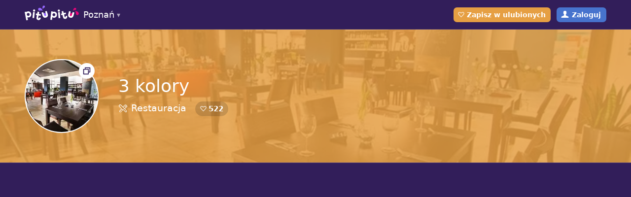

--- FILE ---
content_type: text/html; charset=utf-8
request_url: https://www.pitupitu.pl/poznan/miejsca/3-kolory
body_size: 4945
content:
<!doctype html>
<html lang="pl" class="website">
<head>
	<meta charset="UTF-8">
	<meta content="pl" http-equiv="Content-Language">
		<title>3 kolory Poznań – Restauracja – Pitu Pitu Poznań</title>
		<meta property="og:title" content="3 kolory Poznań – Restauracja">
	<meta name="description" content="Szczegóły na temat miejsca Restauracja 3 kolory">
	<meta property="og:description" content="Szczegóły na temat miejsca">
	<meta property="og:image" content="https://www.pitupitu.pl/files/Vt3SGD6MyxAbSmlVSXVqM9vbUgg/coverBig">
	<meta property="og:url" content="https://www.pitupitu.pl/poznan/miejsca/3-kolory">
	<meta property="og:type" content="website">
	<meta property="og:site_name" content="Pitu Pitu Poznań">
	<meta property="fb:app_id" content="448860275184981">
		<meta name="robots" content="index, follow">
	<meta name="distribution" content="global">
	<meta name="viewport" content="width=device-width, height=device-height, initial-scale=1.0, maximum-scale=1.0">
	<meta name="apple-mobile-web-app-capable" content="yes">
	<meta name="apple-itunes-app" content="app-id=635846118">
	<link href="/css/www/common.css" rel="stylesheet" type="text/css">
	
		<link href="/css/www/navigation-common.css" rel="stylesheet" type="text/css">
		
		<link href="/css/www/emoji.css" rel="stylesheet" type="text/css">
	
	<link rel="shortcut icon" href="/favicon.png">
	
	<link href="/css/www/subpage.css" rel="stylesheet" type="text/css">


  <link href="/css/touchnswipe.css" rel="stylesheet">

	<script>
		(function(i,s,o,g,r,a,m){i['GoogleAnalyticsObject']=r;i[r]=i[r]||function(){
		(i[r].q=i[r].q||[]).push(arguments)},i[r].l=1*new Date();a=s.createElement(o),
		m=s.getElementsByTagName(o)[0];a.async=1;a.src=g;m.parentNode.insertBefore(a,m)
		})(window,document,'script','//www.google-analytics.com/analytics.js','ga');
		ga('create', 'UA-35167870-8', 'auto');
		ga('require', 'displayfeatures');
		ga('require', 'linkid', 'linkid.js');
		ga('send', 'pageview');
		</script>
	<script data-ad-client="ca-pub-8189966744947448" async src="https://pagead2.googlesyndication.com/pagead/js/adsbygoogle.js"></script>

	<style type="text/css">body.before-lazy-load a .image > div { background-image: none !important; }</style>
</head>
<body class="domain-pitupitu-pl preload currency-PLN places cat-5" data-csrf="oTNLLYdVMp-DW3FfdAr+GeBrxTTwM6AijefK2s=" ontouchstart="">

	<script>document.body.className += ' before-lazy-load'</script>

	

	

	

		<nav>

			
				<div id="alert" class="alert-login">
					<div class="page-width">
							
								
									
										Bądź na bieżąco z nowymi miejscami! Dołącz do naszej społeczności!
									
								
							
						<span class="close">Może innym razem</span>
					</div>
				</div>
			

			<div class="page-width">
				<div class="column left">
					

						
							<span class="cities-list">
								<a href="/poznan/" id="logo">Poznań</a>
								<div>
									<div class="page-width">
										<a href="/trojmiasto/"> Trójmiasto </a><a href="/warszawa/"> Warszawa </a><a href="/wroclaw/"> Wrocław </a><a href="/krakow/"> Kraków </a><a href="/poznan/"class="active"> Poznań </a><a href="/bialystok/"> Białystok </a><a href="/silesia/"> Silesia </a><a href="/olsztyn/"> Olsztyn </a><a href="/torun/"> Toruń </a><a href="/bydgoszcz/"> Bydgoszcz </a>
									</div>
								</div>
							</span>
						

					
					
						<div id="menu">
							
							
							
							
							
						</div>
					
				</div>
				<div class="column right">
					
					
					
					
						
						
							<span class="toggle-heart button"></span>
						
					
					
						<a href="/profil/" class="login">Zaloguj</a>
					
					<div id="hamburger"></div>
				</div>
			</div>
			
		</nav>

	

	<div id="page">

		
			
				<div id="mobile-menu">
					<a href="/poznan/miejsca/" class="menu-places">Miejsca</a>
					
					
					
					
					
						<a href="/zaloguj">Zaloguj</a>
					
					<a href="/?wybierz"><span>Wybierz miasto:</span> Poznań</a>
				</div>
			
		

		
			<header>
				<div class="content">
					
	<div class="page-width">

		<div class="title">
			<div>

				<a href="/files/Vt3SGD6MyxAbSmlVSXVqM9vbUgg/coverBig" class="circle open-gallery" style="background-image: url('/files/Vt3SGD6MyxAbSmlVSXVqM9vbUgg/tile@2x');" data-link="slider: 0; index: 0;" onclick="return false;">
					<span>2</span>
				</a>

			</div>
			<div>

				<h1>3 kolory</h1>

				<div class="details">
					<div class="category"><span class="icons">5</span>Restauracja</div>
					<div class="toggle-heart heart-counter">522</div>
					
					
				</div>

			</div>
		</div>

	</div>
	<div class="image" style="background-image: url('/files/Vt3SGD6MyxAbSmlVSXVqM9vbUgg/coverBig');"></div>

				</div>
			</header>
		

		














<main>

	
	<section class="adsense">
		<div class="page-width">
			<script async src="//pagead2.googlesyndication.com/pagead/js/adsbygoogle.js"></script>
			<ins class="adsbygoogle" style="display:block" data-ad-client="ca-pub-8189966744947448" data-ad-slot="7267824014" data-ad-format="auto"></ins>
			<script>
			(adsbygoogle = window.adsbygoogle || []).push({});
			</script>
		</div>
	</section>


	<section class="about">
		<div class="page-width">
			<div class="description">

				<h2>O tym miejscu</h2>
				
	
		<p>Ohoho, nie mamy tu jeszcze opisu tego miejsca. Może chcesz pomóc i napisać parę słów? <span class="flag-report color click"><u>Zaproponuj opis</u></span></p>
	


				
					<div class="tags"><a href="/poznan/miejsca/?tagi=88">Lunch</a><a href="/poznan/miejsca/?tagi=191">Kuchnia świata</a><a href="/poznan/miejsca/?tagi=202">Taras widokowy</a></div>
				

				<h2>Galeria</h2>
<div class="gallery"><a href="/files/Vt3SGD6MyxAbSmlVSXVqM9vbUgg/coverBig" data-link="slider: 0; index: 0;" onclick="return false;" style="background-image: url('/files/Vt3SGD6MyxAbSmlVSXVqM9vbUgg/tile@2x');"></a><a href="/files/lokrV3-plG2xCCx_N-ZRWx21hgs/big" data-link="slider: 0; index: 1;" onclick="return false;" style="background-image: url('/files/lokrV3-plG2xCCx_N-ZRWx21hgs/previewIcon');"></a></div>

			</div>
			<div class="details">
				<div class="part">

					<h2>Lokalizacja</h2>
					<p>Poznań, Wiankowa 3</p>
					
					
					
					
					

					<a href="#map" target="_blank" class="out color">Zobacz na mapie</a>
					<a href="https://maps.google.com/?q=52.40220178377872%2C16.9874259962952" target="_blank" class="out color">Otwórz w Google Maps</a>
					<a target="_blank" class="out color" href="https://m.jakdojade.pl/?cid=1000&amp;tc=52.40220178377872%3A16.9874259962952&amp;tn=3+kolory&amp;tdet=Pozna%C5%84%2C+Wiankowa+3">Nawiguj w jakdojade.pl</a>

					

				</div>
				<div class="part">

					
						<h2>Menu</h2>
						
							<p class="name">Przedział cenowy:</p>
							<p class="bigger price-range">10–72 zł</p>
						
						
					

					
						<h2>Więcej info</h2><p class="name">Profil na Facebooku:</p>
							<p><a href="https://www.facebook.com/3kolorymalta" class="color ellipsis" target="_blank" rel="nofollow">/3kolorymalta</a></p><p class="name">Strona internetowa:</p>
							<p><a href="http://www.3-kolory.pl" class="color ellipsis" target="_blank" rel="nofollow">www.3-kolory.pl</a></p><p class="name">Adres e-mail:</p>
							<p><a href="mailto:biuro@3-kolory.pl" class="color ellipsis" target="_blank" rel="nofollow">biuro@3-kolory.pl</a></p><p class="name">Telefon:</p>
							<p><a href="tel:501402827" class="color ellipsis" target="_blank" rel="nofollow">501402827</a></p><a href="mailto:biuro@3-kolory.pl" class="button book-table">Zarezerwuj miejsce</a>
					

				</div>
			</div>
		</div>
	</section>

	



	<section class="votes" data-model="Place" data-id="2425">
		<div class="page-width">
			<div class="action">
				<span class="button counter toggle-heart heart-counter">522</span>
				
				<span class="flag-report">Zgłoś błąd</span>
				
				
			</div>
		</div>
	</section>
	
	
	
	<section class="comments">
		<div class="page-width">

			
				<h2>Komentarze</h2>
			

			
				
					<div class="restricted-area">
						<p>By dodać zdjęcie lub komentarz, musisz być zalogowany. <span class="open-login-modal color">Zaloguj&nbsp;się</span></p>
					</div>
				
			

			

		</div>
	</section>

	
	

	

	<div id="map" class="wide" data-title="Restauracja 3 kolory" data-lat="52.40220178377872" data-lng="16.9874259962952" data-category="5"></div>

	

	
	<section class="adsense">
		<div class="page-width">
			<script async src="//pagead2.googlesyndication.com/pagead/js/adsbygoogle.js"></script>
			<ins class="adsbygoogle" style="display:block" data-ad-client="ca-pub-8189966744947448" data-ad-slot="7267824014" data-ad-format="auto"></ins>
			<script>
			(adsbygoogle = window.adsbygoogle || []).push({});
			</script>
		</div>
	</section>


	

	

</main>



<div class="sliderHolder" data-elem="sliderHolder" style="display: none;">
	<div class="slider" data-elem="slider" style="visibility:hidden; display:block" data-options="initShow:false; resetScrollDuration:1;" data-show="autoAlpha:1" data-hide="autoAlpha:0">
		<div class="sliderBg"></div>
		<div class="slides" data-elem="slides" data-options="loadIndexOnly: false; scaleMode:none; preloaderUrl:/images/www/touch-n-swipe/preloader.gif; adjustHeight:0; loop: false;" ></div>
		<div class="captionHolder" data-elem="captionHolder" data-show="bottom:0%;">
			<div class="caption" data-elem="caption" data-options="initShow:true; setHolderHeight:true;" data-show="bottom:0%; display:block; autoAlpha:1;" data-hide="bottom:-60px; display:none; autoAlpha:0; ease:Power4.easeIn"> </div>
		</div>
		<div class="controlHolder">
			<div class="prevIcon controlPos1" data-elem="prev" data-on="autoAlpha:1; cursor: pointer;" data-off="autoAlpha:0.1; cursor:default"> </div>
			<div class="nextIcon controlPos2" data-elem="next" data-on="autoAlpha:1; cursor: pointer;" data-off="autoAlpha:0.1; cursor:default"> </div>
			<div class="closeIcon controlPos7" data-elem="close"></div>
		</div>
		<ul data-elem="items"><li>
					<a href="/files/Vt3SGD6MyxAbSmlVSXVqM9vbUgg/coverBig"></a>
					<div data-elem="imgCaption">3 kolory</div>
				</li><li>
					<a href="/files/lokrV3-plG2xCCx_N-ZRWx21hgs/big"></a>
					<div data-elem="imgCaption"></div>
				</li></ul>
	</div>
</div>




		
			<footer>
				<div class="page-width">
					<div class="copyrights"><a href="/co-robimy">Pitu Pitu</a> Copyright © 2013-2019. Design: <a href="https://dwasiedem.com">dwasiedem.com</a></div>
					<div class="links">
						
						
						
						
						<a href="https://www.facebook.com/pitupitu.poznan">Facebook</a>
						
							<a href="/regulamin.html">Regulamin</a>
							<a href="/cookies.html">Cookies</a>
							
						
						
					</div>
				</div>
			</footer>
		
	</div>

	<div class="modal login-modal" style="display: none;">
		<div class="valign-center">
			<div>

				<div class="inbox">

					<h2>Dołącz do Pitu Pitu!</h2>
					<p>By skorzystać z tej funkcji, musisz autoryzować się kontem Facebook.<br> Spokojnie, obiecujemy nie spamować Ci tablicy. Zobacz za to, co jeszcze zyskasz:</p>
					<ul>
						<li>Stworzysz własne menu
sprawdzonych dań na mieście</li><li>Nie zapomnisz o wybranych
wydarzeniach</li><li>Dowiesz się o nowościach
z ulubionych miejsc</li>
					</ul>

				</div>

				<div class="action">

					<span class="cancel">Innym razem</span>
					<a href="/zaloguj" class="facebook">Zaloguj</a>

				</div>

			</div>
		</div>
	</div>

	<div class="modal flag-report-modal" style="display: none;">

		<div class="valign-center">
			<div>

				<form method="POST" action="/ajax/flag-report" id="flag-report-form">
					
					<div class="inbox">

						<div class="form">
							<h2>
								
								
								Co jest nie tak z tym miejscem?
							</h2>
							<input type="hidden" name="_csrf" value="oTNLLYdVMp-DW3FfdAr+GeBrxTTwM6AijefK2s=">
							<input type="hidden" name="model" value="Place">
							<input type="hidden" name="doc" value="2425">
							<div class="reasons"><label><input type="radio" name="reason" value="wrongLocation" required><span>Lokalizacja się nie zgadza</span></label><label><input type="radio" name="reason" value="wrongContactInfo" required><span>Dane kontaktowe są błędne</span></label><label><input type="radio" name="reason" value="wrongOpenHours" required><span>Godziny otwarcia są inne</span></label><label><input type="radio" name="reason" value="wrongDescription" required><span>Opis jest błędny</span></label><label><input type="radio" name="reason" value="wrongTags" required><span>Tagi są źle dobrane</span></label><label><input type="radio" name="reason" value="wrongPhoto" required><span>Zdjęcie jest nieprawidłowe</span></label><label><input type="radio" name="reason" value="otherReason" required><span>Inny powód</span></label></div>
							<div class="notes">
								<p>Dodatkowe uwagi:</p>
								<textarea name="remarks"></textarea>
							</div>
						</div>

						<div class="message success">
							<h2>Dziękujemy!</h2>
							<p>Twoje zgłoszenie zostało wysłane.</p>
						</div>
						
						<div class="message failure">
							<h2>Błąd :(</h2>
							<p>Coś poszło nie tak. Spróbuj ponownie później.</p>
						</div>
						
					</div>

					<div class="action report-action">

						<span class="cancel">Anuluj</span>
						<button>Zgłoś</button>

					</div>

					<div class="action complete">

						<span class="cancel">Zamknij</span>

					</div>

				</form>

			</div>
		</div>

	</div>


	<script src="/js/libs/jquery-2.1.1.min.js"></script>
		<script src='https://maps.googleapis.com/maps/api/js?key=AIzaSyDknX9Ca1wCYHKWvi0DbqU_gENh7wi28lo&sensor=false&extension=.js'></script>
	

	<script src="/js/libs/modernizr.min.js"></script>
	<script src="/js/libs/jquery.mousewheel.min.js"></script>
	<script src="/js/libs/jquery.hammer.min.js"></script>
	<script src="/js/libs/TweenMax.min.js"></script>
	<script src="/js/libs/TouchNSwipe.min.js"></script>
<script src="/js/website.js"></script>

	

	
		<script type="text/javascript">
			window.heap=window.heap||[],heap.load=function(t,e){window.heap.appid=t,window.heap.config=e;var a=document.createElement("script");a.type="text/javascript",a.async=!0,a.src=("https:"===document.location.protocol?"https:":"http:")+"//cdn.heapanalytics.com/js/heap-"+t+".js";var n=document.getElementsByTagName("script")[0];n.parentNode.insertBefore(a,n);for(var o=function(t){return function(){heap.push([t].concat(Array.prototype.slice.call(arguments,0)))}},p=["clearEventProperties","identify","setEventProperties","track","unsetEventProperty"],c=0;c<p.length;c++)heap[p[c]]=o(p[c])};
			heap.load("2950397290");
		</script>
	

</body>
</html>


--- FILE ---
content_type: text/html; charset=utf-8
request_url: https://www.google.com/recaptcha/api2/aframe
body_size: 267
content:
<!DOCTYPE HTML><html><head><meta http-equiv="content-type" content="text/html; charset=UTF-8"></head><body><script nonce="fJtNPP41EQQ37ASE_mcxFQ">/** Anti-fraud and anti-abuse applications only. See google.com/recaptcha */ try{var clients={'sodar':'https://pagead2.googlesyndication.com/pagead/sodar?'};window.addEventListener("message",function(a){try{if(a.source===window.parent){var b=JSON.parse(a.data);var c=clients[b['id']];if(c){var d=document.createElement('img');d.src=c+b['params']+'&rc='+(localStorage.getItem("rc::a")?sessionStorage.getItem("rc::b"):"");window.document.body.appendChild(d);sessionStorage.setItem("rc::e",parseInt(sessionStorage.getItem("rc::e")||0)+1);localStorage.setItem("rc::h",'1763118728987');}}}catch(b){}});window.parent.postMessage("_grecaptcha_ready", "*");}catch(b){}</script></body></html>

--- FILE ---
content_type: text/css; charset=utf-8
request_url: https://www.pitupitu.pl/css/www/common.css
body_size: 5328
content:
/* RWD */
/* COLORS */
/* #311850 #291446 #231536 */
/* Klub */
/* Pub */
/* Bary */
/* Kawiarnia */
/* Restauracja */
/* Usunięte: Multikino */
/* Usunięte: Sklepy */
/* Transport */
/* Noclegi */
/* Rozrywka */
/* Kultura */
/* Plenery */
* {
  margin: 0;
  padding: 0;
  box-sizing: border-box;
  -webkit-tap-highlight-color: rgba(0, 0, 0, 0);
  outline: none;
}
html,
body,
#page {
  width: 100%;
}
@media screen and (min-width: 932px) {
  html,
  body {
    height: 100%;
  }
}
main {
  display: block;
}
input:not([type="radio"]):not([type="checkbox"]):not([type="range"]),
button,
textarea,
select {
  border: 0;
  appearance: none;
  -webkit-appearance: none;
}
.click,
button,
input[type="submit"] {
  cursor: pointer;
}
table {
  width: 100%;
  border-collapse: collapse;
}
@media screen and (min-width: 932px) {
  .table {
    display: table;
  }
  .table > a,
  .table > div {
    display: table-row;
  }
  .table > a > div,
  .table > div > div {
    display: table-cell;
    vertical-align: middle;
    text-align: left;
  }
}
.page-width {
  margin: 0 auto;
}
.page-width:after {
  content: '';
  display: block;
  clear: both;
}
.valign-center {
  display: table;
  width: 100%;
  height: 100%;
}
.valign-center > div {
  display: table-cell;
  vertical-align: middle;
  text-align: center;
}
a {
  color: inherit;
}
#hamburger {
  cursor: pointer;
  border: 1px solid #eeeeee;
  border-radius: 2px;
  padding: 0 8px;
  margin-left: 12px;
  text-transform: uppercase;
  line-height: 30px;
  height: 30px;
  letter-spacing: 1px;
  color: #fff;
  font-size: 13px;
  -webkit-transition-property: background-color;
          transition-property: background-color;
  -webkit-transition-duration: 0.3s;
          transition-duration: 0.3s;
  -webkit-transition-timing-function: cubic-bezier(0, 0, 0.25, 1);
          transition-timing-function: cubic-bezier(0, 0, 0.25, 1);
}
#hamburger:after {
  content: 'Menu';
  display: inline;
}
#hamburger:active {
  background-color: #fff;
  color: #321e5a;
}
@media screen and (min-width: 932px) {
  #hamburger {
    display: none;
  }
}
#mobile-menu {
  display: none;
  padding-bottom: 10px;
}
#mobile-menu a {
  display: block;
  text-align: center;
  padding: 0 5px;
  height: 50px;
  line-height: 50px;
  font-size: 18px;
  color: #fff;
  border-top: 1px solid #54407c;
}
#mobile-menu a span {
  opacity: 0.7;
}
.mobile-menu-open #mobile-menu {
  display: block;
}
.noselect {
  -webkit-touch-callout: none;
  -webkit-user-select: none;
  -khtml-user-select: none;
  -moz-user-select: none;
  -ms-user-select: none;
  user-select: none;
}
header .image {
  position: absolute;
  left: 0;
  top: 0;
  width: 100%;
  height: 100%;
  background-size: cover;
  background-position: center;
  z-index: 0;
  opacity: 0.15;
}
@media screen and (max-width: 931px) {
  header .content {
    text-align: center;
  }
}
header .content .page-width {
  position: relative;
  z-index: 1;
}
header p {
  display: block;
  white-space: pre-line;
}
@media screen and (max-width: 931px) {
  header p {
    font-size: 16px;
    line-height: 1.2em;
  }
}
@media screen and (min-width: 932px) and (max-width: 1503px) {
  header p {
    font-size: 22px;
    line-height: 1.2em;
  }
}
@media screen and (min-width: 1504px) {
  header p {
    font-size: 28px;
    line-height: 1.3em;
  }
}
@media screen and (max-width: 1217px) {
  html.modal-open body {
    overflow: hidden;
  }
  html.modal-open #page {
    position: static !important;
  }
}
.modal {
  width: 100%;
  height: 100%;
  position: fixed;
  left: 0;
  top: 0;
  z-index: 9999;
  overflow-y: auto;
  -webkit-overflow-scrolling: touch;
  background-color: rgba(50, 30, 90, 0.95);
  -webkit-transition: opacity 0.3s cubic-bezier(0, 0, 0.25, 1);
          transition: opacity 0.3s cubic-bezier(0, 0, 0.25, 1);
}
.modal form {
  display: inline;
}
@media screen and (max-width: 931px) {
  .modal .valign-center > div {
    padding: 15px 15px 40px;
  }
}
@media screen and (min-width: 932px) {
  .modal .valign-center > div {
    padding: 30px 40px 60px;
  }
}
.modal .inbox {
  display: inline-block;
  max-width: 860px;
  text-align: left;
}
.modal .inbox .message,
.modal .inbox .message h2 {
  text-align: center;
}
.modal.login-modal .inbox {
  max-width: auto;
}
@media screen and (max-width: 931px) {
  .modal.login-modal .inbox {
    padding-top: 50px;
  }
}
.modal.login-modal .inbox,
.modal.login-modal .inbox h2 {
  text-align: center;
}
@media screen and (max-width: 931px) {
  .modal.login-modal .inbox ul {
    margin-top: 10px;
  }
}
@media screen and (min-width: 932px) {
  .modal.login-modal .inbox ul {
    margin-top: 40px;
  }
}
.modal.login-modal .inbox ul li {
  width: 230px;
  display: inline-block;
  color: #aaa;
  padding-top: 100px;
  margin: 5px 10px;
  background-image: url('/images/www/login-advantages.svg');
  background-size: 690px auto;
  background-repeat: no-repeat;
  line-height: 1.3em;
  white-space: pre-line;
}
.modal.login-modal .inbox ul li:first-child {
  background-position: left top;
}
.modal.login-modal .inbox ul li:nth-child(2) {
  background-position: center top;
}
.modal.login-modal .inbox ul li:last-child {
  background-position: right top;
}
.modal.login-modal .inbox ul li:before {
  display: none;
}
@media screen and (min-width: 932px) {
  .modal.login-modal .action .facebook {
    background-color: #4773cd !important;
    background-image: url('/images/www/fb-login-button.svg');
    background-repeat: no-repeat;
    background-size: 50px;
    background-position: 7px center;
    padding-left: 57px;
  }
  .modal.login-modal .action .facebook:hover {
    background-color: #3665c5 !important;
  }
}
.modal.overlay-modal .content {
  max-width: 600px;
  margin: 0 auto;
}
.modal.overlay-modal img {
  width: 100%;
}
.modal.overlay-modal a:hover img {
  opacity: 0.9;
}
.modal.overlay-modal .cancel {
  float: right;
  border: 1px solid rgba(255, 255, 255, 0.3);
  padding: 6px 9px;
  margin: 1px 0;
  border-radius: 6px;
  font-size: 13px;
  cursor: pointer;
}
.modal.overlay-modal .cancel:hover {
  border-color: rgba(255, 255, 255, 0.5);
}
.modal.overlay-modal .cancel:hover:before {
  text-decoration: underline;
}
.modal.overlay-modal .cancel:before {
  content: 'Zamknij';
}
.modal div h2 {
  margin: 30px 0 20px !important;
  text-align: left;
}
.modal h3 {
  margin-top: 30px;
}
.modal p {
  line-height: 1.5em;
}
@media screen and (max-width: 565px) {
  .modal p br {
    display: none;
  }
}
.modal ul {
  margin: 20px 0;
  list-style-type: none;
}
.modal ul li:before {
  content: '★';
  display: inline-block;
  margin-right: 10px;
  color: #ff4e8c;
}
.modal ul li + li {
  margin-top: 10px;
}
.modal ul + button,
.modal ul + a.button {
  margin-top: 20px;
}
.modal input,
.modal textarea {
  background-color: transparent;
  border: 1px solid rgba(255, 255, 255, 0.3) !important;
  color: #fff;
}
html[lang="en"] .overlay-modal .cancel:before {
  content: 'Close';
}
@media screen and (max-width: 931px) {
  .valign-center .inbox {
    position: absolute;
    left: 0;
    right: 0;
    top: 0;
    bottom: 60px;
    overflow-y: auto;
    -webkit-touch-callout: none;
    -webkit-overflow-scrolling: touch;
    padding: 0 20px 40px;
  }
}
@media screen and (max-width: 931px) {
  .valign-center .action {
    display: block;
    position: fixed;
    bottom: 0;
    left: 0;
    width: 100%;
    height: 60px;
  }
}
@media screen and (min-width: 932px) {
  .valign-center .action {
    margin-top: 60px;
  }
}
.valign-center .action a,
.valign-center .action span,
.valign-center .action button {
  background-color: #ff4e8c;
  color: #fff;
  font-weight: normal;
  line-height: 1em;
  cursor: pointer;
  font-weight: bold;
}
@media screen and (max-width: 931px) {
  .valign-center .action a,
  .valign-center .action span,
  .valign-center .action button {
    text-align: center;
    display: block;
    float: left;
    width: 50%;
    height: 100%;
    line-height: 58px;
    font-size: 18px;
  }
  .valign-center .action a:active,
  .valign-center .action span:active,
  .valign-center .action button:active {
    background-color: #ea3977;
  }
  .valign-center .action a:first-child:last-child,
  .valign-center .action span:first-child:last-child,
  .valign-center .action button:first-child:last-child {
    width: 100%;
  }
}
@media screen and (min-width: 932px) {
  .valign-center .action a,
  .valign-center .action span,
  .valign-center .action button {
    display: inline-block;
    border-radius: 6px;
    padding: 15px 35px 16px;
    margin: 0 6px;
    font-size: 21px;
  }
  .valign-center .action a:hover,
  .valign-center .action span:hover,
  .valign-center .action button:hover {
    background-color: #ea3977;
  }
}
.valign-center .action .facebook {
  background-color: #4773cd !important;
}
@media screen and (max-width: 931px) {
  .valign-center .action .facebook:active {
    background-color: #3665c5 !important;
  }
}
@media screen and (min-width: 932px) {
  .valign-center .action .facebook:hover {
    background-color: #3665c5 !important;
  }
}
.valign-center .action .cancel {
  background-color: #666;
  color: #ddd;
  font-weight: normal;
}
@media screen and (max-width: 931px) {
  .valign-center .action .cancel:active {
    background-color: #555;
  }
}
@media screen and (min-width: 932px) {
  .valign-center .action .cancel:hover {
    background-color: #555;
  }
}
.valign-center .button {
  background-color: #ff4e8c;
  color: #fff;
  font-weight: normal;
  line-height: 1em;
  cursor: pointer;
  font-weight: bold;
  display: inline-block;
  border-radius: 6px;
  padding: 15px 35px 16px;
  margin: 0 6px;
  font-size: 21px;
}
.valign-center .button:hover {
  background-color: #ea3977;
}
@media screen and (max-width: 931px) {
  .valign-center .button {
    font-size: 18px;
  }
}
.valign-center .button.home {
  padding-left: 60px;
  background-image: url('/images/www/home.png');
  background-size: 18px 20px;
  background-position: 27px center;
  background-repeat: no-repeat;
}
@media screen and (max-width: 931px) {
  .error-page .button {
    margin-top: 25px;
  }
}
@media screen and (min-width: 932px) {
  .error-page .button {
    margin-top: 45px;
  }
}
input,
textarea {
  border-radius: 4px;
}
textarea {
  resize: vertical;
  font-size: 16px;
  line-height: 1.4em;
  min-height: 100px;
  width: 100%;
  padding: 6px;
}
input[type="radio"],
input[type="checkbox"] {
  display: none;
}
input[type="checkbox"] + span,
input[type="radio"] + span {
  display: inline-block;
  border: 2px solid #54407c;
  border-radius: 18px;
  line-height: 1em;
  padding: 9px 10px;
  margin: 5px 7px 5px 0;
  cursor: pointer;
}
@media screen and (min-width: 932px) {
  label:hover > span {
    border-color: #76629e;
  }
}
.empty label > span,
input[type="checkbox"]:checked + span,
input[type="radio"]:checked + span {
  border-color: rgba(255, 255, 255, 0);
  background-color: #2aa851;
}
.empty label > span .icons,
input[type="checkbox"]:checked + span .icons,
input[type="radio"]:checked + span .icons {
  color: #fff;
}
.empty label:active > span,
label:active input[type="checkbox"]:checked + span,
label:active input[type="radio"]:checked + span {
  color: #fff !important;
  opacity: 0.8;
}
.empty label:active > span .icons,
label:active input[type="checkbox"]:checked + span .icons,
label:active input[type="radio"]:checked + span .icons {
  color: #fff;
}
.categories.empty label > span,
.categories label input[type="checkbox"]:checked + span {
  border-color: transparent;
}
.categories.empty label.cat-1 > span,
label.cat-1 input[type="checkbox"]:checked + span {
  background-color: #ff4e8c;
}
.categories.empty label.cat-2 > span,
label.cat-2 input[type="checkbox"]:checked + span {
  background-color: #ff7c43;
}
.categories.empty label.cat-3 > span,
label.cat-3 input[type="checkbox"]:checked + span {
  background-color: #e73e3e;
}
.categories.empty label.cat-4 > span,
label.cat-4 input[type="checkbox"]:checked + span {
  background-color: #a15ee3;
}
.categories.empty label.cat-5 > span,
label.cat-5 input[type="checkbox"]:checked + span {
  background-color: #e69f43;
}
.categories.empty label.cat-6 > span,
label.cat-6 input[type="checkbox"]:checked + span {
  background-color: #d556d6;
}
.categories.empty label.cat-7 > span,
label.cat-7 input[type="checkbox"]:checked + span {
  background-color: #7cc657;
}
.categories.empty label.cat-8 > span,
label.cat-8 input[type="checkbox"]:checked + span {
  background-color: #5aa2eb;
}
.categories.empty label.cat-9 > span,
label.cat-9 input[type="checkbox"]:checked + span {
  background-color: #a5c657;
}
.categories.empty label.cat-10 > span,
label.cat-10 input[type="checkbox"]:checked + span {
  background-color: #ca5ed6;
}
.categories.empty label.cat-11 > span,
label.cat-11 input[type="checkbox"]:checked + span {
  background-color: #419fff;
}
.categories.empty label.cat-12 > span,
label.cat-12 input[type="checkbox"]:checked + span {
  background-color: #39bf64;
}
@media screen and (min-width: 566px) and (max-width: 931px) {
  .tiles {
    margin: -4px -4px 0;
  }
}
@media screen and (min-width: 932px) {
  .tiles {
    margin: -10px -10px 0;
  }
}
.tiles > * {
  display: block;
  float: left;
  position: relative;
  width: 280px;
  height: 280px;
  color: #fff;
  border-radius: 3px;
  overflow: hidden;
}
.tiles > * > div {
  position: absolute;
}
@media screen and (max-width: 565px) {
  .tiles > *:not(:first-child) {
    margin-top: 8px;
  }
}
@media screen and (min-width: 566px) and (max-width: 931px) {
  .tiles > * {
    margin: 4px;
  }
}
@media screen and (min-width: 932px) {
  .tiles > * {
    margin: 10px;
  }
}
.tiles .description {
  width: 100%;
  top: 201px;
  padding: 5px 14px 0 18px;
  height: 62px;
  overflow: hidden;
}
.tiles h5 {
  font-size: 16px;
  line-height: 19px;
  margin-bottom: 4px;
  font-weight: bold;
}
.tiles .details {
  font-size: 11px;
  line-height: 19px;
  text-transform: uppercase;
  letter-spacing: 0.7px;
}
.tiles .details.lowercase {
  text-transform: none;
  letter-spacing: 0.2px;
}
.tiles .details span {
  display: block;
  -webkit-font-smoothing: subpixel-antialiased;
  text-rendering: auto;
}
.tiles .info {
  bottom: 15px;
  padding-left: 18px;
  font-size: 0;
  white-space: nowrap;
}
.tiles .info span {
  display: inline-block;
  font-size: 14px;
  line-height: 14px;
  -webkit-font-smoothing: subpixel-antialiased;
  text-rendering: auto;
  margin-top: 8px;
}
.tiles .info span.hearts:before,
.tiles .info span.attending:before,
.tiles .info span.distance:before,
.tiles .info span.price:before,
.tiles .info span.date:before {
  display: inline-block;
  content: '';
  height: 100%;
  height: 14px;
  background-repeat: no-repeat;
  vertical-align: top;
  background-position: left center;
  image-rendering: -moz-crisp-edges;
  image-rendering: -o-crisp-edges;
  image-rendering: -webkit-optimize-contrast;
  image-rendering: crisp-edges;
  -ms-interpolation-mode: nearest-neighbor;
}
.tiles .info span.hearts:before {
  background-image: url("/images/www/rank.svg");
  background-position: left -48px;
  background-size: 15px 66px;
  width: 20px;
}
.tiles .info span.distance:before {
  background-image: url("/images/www/distance.svg");
  background-size: 15px 22px;
  width: 15px;
}
.tiles .info span.attending:before {
  background-image: url("/images/www/attending.svg");
  background-size: 15px 22px;
  vertical-align: center;
  width: 12px;
}
.tiles .info span.price:before {
  background-image: url("/images/www/price.svg");
  background-size: 15px 22px;
  vertical-align: center;
  width: 18px;
}
.tiles .info span.date:before {
  background-image: url("/images/www/date.svg");
  background-size: 15px 22px;
  vertical-align: center;
  width: 19px;
}
.tiles .info span:not(:last-child) {
  margin-right: 12px;
}
.tiles .info .place {
  text-transform: uppercase;
  font-size: 11px;
  line-height: 12px;
  padding-top: 2px;
  letter-spacing: 0.7px;
}
.tiles .image {
  position: absolute;
  left: 0;
  top: 0;
  height: 192px;
  width: 100%;
  z-index: 1;
  border-radius: 2px 2px 0 0;
  background-color: rgba(0, 0, 0, 0.1);
  background-repeat: no-repeat;
  overflow: hidden;
}
.tiles .image div {
  height: 100%;
  width: 100%;
  background-size: cover;
  background-position: center;
}
.tiles .image .double {
  display: none;
  width: 100%;
}
.tiles .image-loading .image div {
  opacity: 0;
}
@media screen and (min-width: 932px) {
  .tiles a:not(.small) .image {
    -webkit-transition: height 0.3s cubic-bezier(0, 0, 0.25, 1);
            transition: height 0.3s cubic-bezier(0, 0, 0.25, 1);
  }
  .tiles a:not(.small) .image div {
    -webkit-transition-property: -webkit-transform;
            transition-property: transform;
    width: 100%;
    height: 192px;
  }
  .tiles a:not(.small) .description {
    top: 201px;
  }
  .tiles a:not(.small) .info {
    bottom: -15px;
  }
  .tiles a:not(.small):hover .image {
    height: 160px;
  }
  .tiles a:not(.small):hover .image div {
    -webkit-transform: translateY(-16px);
        -ms-transform: translateY(-16px);
            transform: translateY(-16px);
  }
  .tiles a:not(.small):hover .description {
    top: 172px;
  }
  .tiles a:not(.small):hover .info {
    bottom: 15px;
  }
}
.tiles a.hot:before,
.tiles a.hit:before {
  display: block;
  content: '';
  position: absolute;
  right: 0;
  bottom: 0;
  z-index: 4;
  width: 40px;
  height: 40px;
  background-size: 40px;
}
.tiles a.hot:before,
.tiles a.hit:before {
  background-image: url("/images/www/hit.png");
}
.tiles a.used .hearts:before {
  background-position: left center;
}
.tiles a.new h5:before {
  content: "NEW";
  border: 1px solid #fff;
  display: inline-block;
  margin: 0 7px 0 0;
  padding: 3px 2px 2px 3px;
  font-size: 11px;
  line-height: 10px;
  border-radius: 3px;
  vertical-align: top;
}
.tiles .add {
  text-align: center;
  background-color: #eeeeee;
  color: #321e5a;
}
.tiles .add h5 {
  font-size: 21px;
  line-height: 26px;
  font-weight: normal;
  margin-bottom: 15px;
  padding: 0 15px;
}
.tiles .add:hover h5 {
  text-decoration: none;
}
.tiles .add:hover .details span {
  color: #fff;
  background-color: #321e5a;
}
.tiles .add .details span {
  font-size: 15px;
  display: inline-block;
  background-color: #fff;
  border-radius: 5px;
  letter-spacing: 1px;
  padding: 10px 18px;
}
@media screen and (max-width: 565px) {
  .tiles .add {
    height: 80px;
  }
  .tiles .add .text {
    padding: 0;
  }
}
@media screen and (min-width: 566px) {
  .tiles .add h5 {
    white-space: pre-line;
  }
  .tiles .add .text {
    width: 80%;
    top: 50%;
    left: 50%;
    -webkit-transform: translate(-50%, -50%);
        -ms-transform: translate(-50%, -50%);
            transform: translate(-50%, -50%);
    height: auto;
  }
  .tiles .add .text:before {
    content: '';
    background: url('/images/www/add.svg');
    width: 60px;
    height: 60px;
    margin: 0 auto 10px;
    background-size: contain;
    display: block;
  }
  .tiles .add .details span {
    margin-bottom: 10px;
  }
}
.tiles .partner {
  background-color: #210d49;
  background-size: cover;
}
.tiles .small {
  height: 88px;
}
.tiles .small .description {
  top: 11px;
}
.tiles .small:after {
  top: 50% !important;
}
.tiles .small h5 {
  font-size: 16px;
  height: 35px;
  overflow: hidden;
}
.tiles .inactive,
.tiles .disabled {
  background-color: #aaa !important;
  opacity: 0.7;
}
.tiles:after {
  content: '';
  display: block;
  clear: both;
}
.tiles .b-tile {
  width: 100%;
  height: auto;
  margin: 15px 0;
  padding: 0 10px;
}
.tiles .b-tile img {
  display: block;
  max-width: 100%;
  margin: 0 auto;
  border-radius: 3px;
}
.tiles .b-tile img:hover {
  opacity: 0.85;
}
@media screen and (min-width: 1504px) {
  .tiles .b-tile.b-big {
    display: block !important;
  }
}
@media screen and (min-width: 1218px) and (max-width: 1503px) {
  .tiles .b-tile.b-medium {
    display: block !important;
  }
}
@media screen and (min-width: 932px) and (max-width: 1217px) {
  .tiles .b-tile.b-small {
    display: block !important;
  }
}
@media screen and (max-width: 931px) {
  .tiles .b-tile.b-smaller {
    display: block !important;
  }
}
@media screen and (max-width: 931px) {
  .tiles a.partner:active,
  .tiles a.add:active {
    opacity: 0.7;
  }
  .tiles a.cat-1:active {
    background-color: #ea3977;
  }
  .tiles a.cat-2:active {
    background-color: #ea672e;
  }
  .tiles a.cat-3:active {
    background-color: #d22929;
  }
  .tiles a.cat-4:active {
    background-color: #8c49ce;
  }
  .tiles a.cat-5:active {
    background-color: #d18a2e;
  }
  .tiles a.cat-6:active {
    background-color: #c041c1;
  }
  .tiles a.cat-7:active {
    background-color: #67b142;
  }
  .tiles a.cat-8:active {
    background-color: #458dd6;
  }
  .tiles a.cat-9:active {
    background-color: #90b142;
  }
  .tiles a.cat-10:active {
    background-color: #b549c1;
  }
  .tiles a.cat-11:active {
    background-color: #2c8aea;
  }
  .tiles a.cat-12:active {
    background-color: #24aa4f;
  }
  .tiles a.cat-fb:active {
    background-color: #3665c5;
  }
}
@media screen and (min-width: 932px) {
  .tiles a {
    -webkit-transition: background-color 0.3s cubic-bezier(0, 0, 0.25, 1);
            transition: background-color 0.3s cubic-bezier(0, 0, 0.25, 1);
  }
  .modal-open .tiles > * {
    -webkit-transform: translateZ(0);
            transform: translateZ(0);
  }
  .tiles :first-child.hit {
    width: 580px;
  }
  .tiles :first-child.hit .image .single {
    display: none;
  }
  .tiles :first-child.hit .image .double {
    display: block;
  }
  .tiles a.partner:hover {
    opacity: 0.85;
  }
  .tiles > a:active {
    opacity: 0.7 !important;
  }
  .tiles a:hover h5 {
    text-decoration: underline;
  }
}
.tiles .description,
.tiles h5,
.tiles .details,
.tiles .info,
.tiles .image div,
.tiles > *:after {
  -webkit-transition: all 0.3s cubic-bezier(0, 0, 0.25, 1);
          transition: all 0.3s cubic-bezier(0, 0, 0.25, 1);
}
.tiles .cat-1 {
  background-color: #ff4e8c;
}
.tiles .cat-2 {
  background-color: #ff7c43;
}
.tiles .cat-3 {
  background-color: #e73e3e;
}
.tiles .cat-4 {
  background-color: #a15ee3;
}
.tiles .cat-5 {
  background-color: #e69f43;
}
.tiles .cat-6 {
  background-color: #d556d6;
}
.tiles .cat-7 {
  background-color: #7cc657;
}
.tiles .cat-8 {
  background-color: #5aa2eb;
}
.tiles .cat-9 {
  background-color: #a5c657;
}
.tiles .cat-10 {
  background-color: #ca5ed6;
}
.tiles .cat-11 {
  background-color: #419fff;
}
.tiles .cat-12 {
  background-color: #39bf64;
}
.tiles .cat-fb {
  background-color: #4773cd;
}
@media screen and (max-width: 565px) {
  .page-width {
    padding: 0 20px;
  }
  .tiles {
    margin: -7px -20px;
  }
  .tiles a {
    border-radius: 0;
    width: 100%;
    height: auto;
    overflow: initial;
    padding: 162px 0 16px;
    margin: 7px 0;
  }
  .tiles a > div {
    position: static;
  }
  .tiles a .description {
    height: auto;
    overflow: initial;
  }
  .tiles a .image {
    border-radius: 0;
    height: 150px;
  }
  .tiles a.add {
    padding: 30px 0;
    height: auto;
  }
  .tiles a.add .text {
    -webkit-transform: none;
        -ms-transform: none;
            transform: none;
  }
  .tiles a.partner {
    padding: 100% 0 0;
  }
  .tiles a.small {
    padding: 11px 0 16px;
    height: auto;
    overflow: initial;
  }
  .tiles a.small .description {
    margin-bottom: 0;
  }
  .tiles a.small h5 {
    height: auto;
    overflow: initial;
    margin: 0;
  }
}
@media screen and (min-width: 566px) and (max-width: 931px) {
  .tiles .description h5 {
    margin-bottom: 1px;
    text-overflow: ellipsis;
    overflow: hidden;
    white-space: nowrap;
  }
  .tiles a:not(.add) .details {
    height: 19px;
    overflow: hidden;
  }
}
* {
  -webkit-tap-highlight-color: rgba(0, 0, 0, 0);
}
body {
  background-color: #321e5a;
  overflow-x: hidden;
  overflow-y: scroll;
  color: #fff;
  font-size: 16px;
  min-width: 300px;
}
.hidden {
  display: none !important;
}
#page {
  background-color: #321e5a;
}
.emoji {
  width: 1.5em;
  height: 1.5em;
  display: inline-block;
  margin-bottom: -0.25em;
}
h1 {
  font-weight: normal;
}
@media screen and (max-width: 931px) {
  h1 {
    font-size: 23px;
  }
}
@media screen and (min-width: 932px) and (max-width: 1503px) {
  h1 {
    font-size: 36px;
  }
}
@media screen and (min-width: 1504px) {
  h1 {
    font-size: 42px;
  }
}
h2 {
  font-weight: normal;
}
@media screen and (max-width: 931px) {
  h2 {
    font-size: 20px;
    margin: 33px 0 22px;
  }
}
@media screen and (min-width: 932px) and (max-width: 1503px) {
  h2 {
    margin: 50px 0 20px;
  }
}
@media screen and (min-width: 1504px) {
  h2 {
    margin: 60px 0 20px;
  }
}
@media screen and (min-width: 932px) {
  h2 {
    font-size: 25px;
    line-height: 32px;
  }
}
h2 a:hover {
  text-decoration: underline;
}
div h2:first-child,
a h2:first-child {
  margin-top: 0;
}
/* RWD */
@media screen and (min-width: 566px) and (max-width: 931px) {
  .page-width {
    width: 568px;
  }
}
@media screen and (min-width: 932px) and (max-width: 1217px) {
  .page-width {
    width: 880px;
  }
}
@media screen and (min-width: 1218px) and (max-width: 1503px) {
  .page-width {
    width: 1180px;
  }
}
@media screen and (min-width: 1504px) {
  .page-width {
    width: 1480px;
  }
}
/* COLUMNS */
@media screen and (min-width: 566px) and (max-width: 605px) {
  .page-width {
    padding-left: 15px;
    padding-right: 15px;
    overflow: hidden;
  }
  .tiles {
    margin-left: -19px;
    margin-right: -19px;
  }
}
@media screen and (max-width: 931px) {
  section,
  main,
  footer,
  header .content {
    padding: 30px 0;
  }
}
@media screen and (min-width: 932px) and (max-width: 1503px) {
  header .content,
  main,
  section {
    padding: 60px 0;
  }
}
@media screen and (min-width: 1504px) {
  header .content,
  main,
  section {
    padding: 85px 0;
  }
}
button,
input,
textarea {
  font-size: inherit;
}
.tabs {
  height: 80px;
  background-color: #2d1955;
  position: relative;
  z-index: 2;
}
.tabs a {
  display: block;
  float: left;
  width: 33.333%;
  text-align: center;
  padding-top: 8px;
  height: 100%;
  font-size: 13px;
}
.tabs a.active {
  background-color: #432f6b;
}
@media screen and (max-width: 931px) {
  .tabs a:active {
    background-color: #432f6b;
  }
}
@media screen and (min-width: 932px) {
  .tabs a:hover {
    text-decoration: underline;
  }
}
.tabs a:before {
  content: '';
  display: block;
  margin: 0 auto;
  height: 40px;
  width: 40px;
  background: url('/images/www/ios/nav-icons.svg') no-repeat;
  background-size: 40px auto;
}
.tabs a.favorite:before {
  background-position: 0 -280px;
}
.tabs a.friends:before {
  background-position: 0 -320px;
}
.tabs a.activity:before {
  background-position: 0 -360px;
}
.tabs a.reviews:before {
  background-position: 0 -400px;
}
@font-face {
  font-family: 'Icons';
  src: url('/font/pitu-icons.eot?-5qg8oc');
  src: url('/font/pitu-icons.eot?#iefix-5qg8oc') format('embedded-opentype'), url('/font/pitu-icons.woff?-5qg8oc') format('woff'), url('/font/pitu-icons.ttf?-5qg8oc') format('truetype'), url('/font/pitu-icons.svg?-5qg8oc#PituIcons') format('svg');
  font-weight: normal;
  font-style: normal;
}
* {
  text-decoration: none;
  font-family: system-ui, 'Helvetica', 'Arial', sans-serif;
  -webkit-text-size-adjust: 100%;
  -moz-osx-font-smoothing: grayscale;
}
@media screen and (min-width: 1218px) {
  * {
    -webkit-font-smoothing: antialiased;
    text-rendering: optimizelegibility;
  }
}
.icons {
  display: inline-block;
  font-family: 'Icons';
  font-style: normal;
  font-weight: normal;
  font-variant: normal;
  text-transform: none;
  line-height: 1;
  letter-spacing: 7px;
  vertical-align: baseline;
}
.adsense .page-width {
  text-align: center;
}
.google-auto-placed {
  margin: 60px 0;
}


--- FILE ---
content_type: text/css; charset=utf-8
request_url: https://www.pitupitu.pl/css/www/navigation-common.css
body_size: 2580
content:
/* RWD */
/* COLORS */
/* #311850 #291446 #231536 */
/* Klub */
/* Pub */
/* Bary */
/* Kawiarnia */
/* Restauracja */
/* Usunięte: Multikino */
/* Usunięte: Sklepy */
/* Transport */
/* Noclegi */
/* Rozrywka */
/* Kultura */
/* Plenery */
#fb-root {
  display: none;
}
nav {
  left: 0;
  top: 0;
  width: 100%;
  min-height: 60px;
  z-index: 99;
  background-color: #321e5a;
}
@media screen and (max-width: 931px) {
  nav {
    position: absolute;
  }
}
@media screen and (min-width: 932px) {
  nav {
    position: fixed;
    box-shadow: 0 -1px 0 rgba(255, 255, 255, 0.15) inset;
  }
}
nav #alert {
  margin-top: -30px;
  opacity: 0;
  -webkit-transition: all 0.3s cubic-bezier(0, 0, 0.25, 1);
          transition: all 0.3s cubic-bezier(0, 0, 0.25, 1);
  -webkit-transition-property: opacity, margin;
          transition-property: opacity, margin;
  line-height: 30px;
  text-align: left;
  font-size: 13px;
}
@media screen and (max-width: 931px) {
  nav #alert {
    display: none !important;
  }
}
nav #alert.visible {
  margin-top: 0px;
  opacity: 1;
}
nav #alert .close {
  display: inline-block;
  opacity: 0.7;
  cursor: pointer;
}
nav #alert a,
nav #alert .close {
  text-decoration: underline;
}
nav #alert.alert-apps {
  background-color: #9664ff;
}
nav #alert.alert-apps .close {
  margin-left: 10px;
}
nav #alert.alert-login {
  background-color: #4773cd;
  text-align: right;
}
nav #alert.alert-login .page-width {
  position: relative;
}
nav #alert.alert-login .page-width:after {
  content: '';
  display: block;
  position: absolute;
  top: 70%;
  right: 37px;
  border-width: 6px;
  border-color: #4773cd transparent transparent;
  border-style: solid;
  -webkit-transition: top 0.3s cubic-bezier(0, 0, 0.25, 1);
          transition: top 0.3s cubic-bezier(0, 0, 0.25, 1);
}
nav #alert.alert-login.visible .page-width:after {
  top: 100%;
}
nav #fb-like {
  height: 20px !important;
  margin-top: 5px;
  line-height: 20px;
}
@media screen and (max-width: 1217px) {
  nav #fb-like {
    display: none !important;
  }
}
nav .column > * {
  float: left;
  display: block;
}
nav .column.left {
  float: left;
}
nav .column.right {
  float: right;
  padding: 15px 0;
}
nav .edit {
  background-image: url('/images/www/edit.svg');
  width: 50px;
  height: 50px;
  position: absolute;
  bottom: -70px;
  right: 20px;
  opacity: 0.7;
}
nav .edit:hover {
  opacity: 1;
}
nav .page-width,
nav .column {
  height: 100%;
}
#logo {
  display: block;
  height: 60px;
  background: url("/images/pitupitu-logo.svg") no-repeat left;
  background-size: auto 100%;
  font-size: 18px;
  padding: 0 16px 0 119px;
  line-height: 60px;
  min-width: 110px;
}
@media screen and (max-width: 565px) {
  #logo {
    padding: 0;
    font-size: 0;
    text-indent: -400px;
    overflow: hidden;
  }
}
#logo:hover {
  text-decoration: underline;
}
@media screen and (min-width: 932px) {
  body:not(.single-city) #logo:after {
    display: inline-block;
    margin-left: 5px;
    content: '▾';
    font-size: 80%;
    opacity: 0.6;
    vertical-align: top;
  }
}
@media screen and (min-width: 566px) and (max-width: 931px) {
  .cities-list {
    font-size: 0;
  }
}
@media screen and (min-width: 932px) {
  .cities-list > div {
    position: absolute;
    top: 100%;
    display: block;
    width: 100%;
    height: 40px;
    background-color: rgba(50, 30, 90, 0.92);
    left: 0;
    height: 0;
    opacity: 0;
    overflow: hidden;
    transition: all 200ms cubic-bezier(0, 0, 0.25, 1) 200ms;
    -webkit-transition: all 200ms cubic-bezier(0, 0, 0.25, 1) 200ms;
  }
  .cities-list > div a {
    font-size: 85%;
    line-height: 38px;
    display: inline-block;
  }
  .cities-list > div a.active {
    opacity: 0.6;
  }
  .cities-list > div a + a {
    margin-left: 12px;
  }
  .cities-list > div a:hover {
    text-decoration: underline;
  }
  .cities-list:hover > div {
    height: 40px;
    opacity: 1;
    transition-delay: 0s;
    -webkit-transition-delay: 0s;
  }
}
@media screen and (max-width: 931px) {
  .cities-list > div {
    display: none;
  }
}
#project-name {
  line-height: 60px;
  padding-right: 20px;
  font-weight: bold;
  font-size: 18px;
}
#project-name:hover {
  text-decoration: underline;
}
#menu {
  height: 100%;
  display: block;
}
#menu a {
  display: block;
  float: left;
  background-color: #321e5a;
  padding: 0 15px;
  color: #fff;
  font-weight: bold;
  height: 59px;
  line-height: 60px;
  letter-spacing: 0.5px;
  text-transform: uppercase;
  font-size: 14px;
  border-left: 1px solid #54407c;
  white-space: nowrap;
}
#menu a:last-child {
  border-right: 1px solid #54407c;
}
#menu a:hover {
  text-decoration: underline;
}
body.events:not(.occasional) #menu a.menu-events,
.city-menu #menu a.menu-city-menu,
.occasional #menu a.menu-occasional,
.places #menu a.menu-places {
  background-color: #432f6b;
  background-image: none;
}
#menu a.menu-occasional {
  background-image: url('/images/www/snow.gif');
}
body.events:not(.occasional) #mobile-menu a.menu-events,
.city-menu #mobile-menu a.menu-city-menu,
.occasional #mobile-menu a.menu-occasional,
.places #mobile-menu a.menu-places {
  background-color: #54407c;
}
.mobile-menu-open nav #hamburger,
#mobile-menu a:active {
  background-color: #eeeeee !important;
  color: #321e5a !important;
}
#language {
  color: #cbb7f3;
  line-height: 30px;
  margin-left: 20px;
}
#language a {
  color: #fff;
}
#language a:hover {
  text-decoration: underline;
}
nav .column.right > a,
nav .column.right > span {
  display: block;
  background: center left no-repeat;
  color: #fff;
  cursor: pointer;
  background-size: auto 30px;
  height: 30px;
  font-weight: bold;
  border-radius: 7px;
  font-size: 14px;
  line-height: 30px;
}
nav .column.right > * + * {
  margin-left: 12px;
}
nav .column.right a.add {
  background-image: url("/images/www/add.png");
  padding: 0 11px 0 26px;
}
nav .column.right span.toggle-heart {
  background: url("/images/www/rank.svg") 8px -40px no-repeat;
  padding: 0 10px 0 27px;
  background-size: 15px 66px;
}
@media screen and (max-width: 931px), screen and (min-width: 932px) and (max-width: 1217px) {
  nav .column.right a.add,
  nav .column.right span.toggle-heart {
    font-size: 0;
    text-indent: -400px;
    overflow: hidden;
    padding: 0;
    width: 30px;
  }
  nav .column.right a.add {
    background-position: -1px;
  }
}
nav .column.right .login {
  background-color: #4773cd;
  background-image: url("/images/www/login.png");
  padding: 0 11px 0 31px;
}
nav .column.right .login:hover {
  background-color: #3665c5;
}
nav .toggle-heart:after {
  content: 'Save in favourites';
}
.voted nav .toggle-heart:after {
  content: 'Saved in favourites';
}
html[lang="pl"] nav .toggle-heart:after {
  content: 'Zapisz w ulubionych';
}
html[lang="pl"] .voted nav .toggle-heart:after {
  content: 'Zapisane w ulubionych';
}
.list nav a.add {
  background-color: #eeeeee;
  color: #321e5a;
  background-image: url("/images/www/add-dark.png") !important;
}
.list nav a.add:hover {
  background-color: #dddddd;
}
.account {
  position: relative;
  margin-left: 20px;
}
.account .avatar {
  display: block;
  background-size: 30px;
  background-position: center;
  background-color: #cccccc;
  height: 34px;
  width: 34px;
  margin: -2px 0;
  border: 2px solid #eeeeee;
  opacity: 1;
  border-radius: 100%;
  position: relative;
}
.account .badge {
  background-color: #e72336;
  border-radius: 10px;
  display: inline-block;
  height: 20px;
  line-height: 20px;
  min-width: 20px;
  padding: 0 6px;
  text-align: center;
  font-size: 12px;
  position: absolute;
  left: 100%;
  top: -5px;
  margin-left: -10px;
}
.account:hover .avatar {
  opacity: 0.8;
}
.account .submenu {
  display: none;
  position: absolute;
  top: 100%;
  left: 50%;
  opacity: 0;
  width: 130px;
  margin-left: -65px;
  -webkit-transform: translateY(5px);
      -ms-transform: translateY(5px);
          transform: translateY(5px);
  -webkit-transition-delay: 0.3s;
          transition-delay: 0.3s;
  -webkit-transition-duration: 0.5s;
          transition-duration: 0.5s;
}
.account .submenu.visible {
  opacity: 1;
  -webkit-transform: translateY(0px);
      -ms-transform: translateY(0px);
          transform: translateY(0px);
  -webkit-transition-delay: 0s;
          transition-delay: 0s;
  -webkit-transition-duration: 0.1s;
          transition-duration: 0.1s;
}
.account .submenu a {
  display: block;
  white-space: nowrap;
  padding: 10px 13px;
  background-color: #54407c;
  text-align: center;
}
.account .submenu a:first-child {
  border-radius: 3px 3px 0 0;
}
.account .submenu a:last-child {
  border-radius: 0 0 3px 3px;
}
.account .submenu a + a {
  border-top: 1px solid #65518d;
}
.account .submenu a:hover {
  background-color: #65518d;
  text-decoration: underline;
}
.account .submenu:before {
  content: '';
  display: block;
  margin: 0 auto;
  border-width: 5px;
  border-style: solid;
  border-color: transparent transparent #54407c;
  width: 0;
  height: 0;
}
#page {
  padding-top: 60px;
}
footer {
  text-align: center;
  font-size: 14px;
  line-height: 25px;
  border-top: 1px solid #54407c;
}
@media screen and (min-width: 932px) and (max-width: 1217px) {
  footer {
    font-size: 12px;
  }
}
@media screen and (min-width: 932px) {
  footer {
    padding: 40px 0 60px;
    color: #65518d;
  }
  footer a {
    -webkit-transition: color 0.3s cubic-bezier(0, 0, 0.25, 1), opacity 0.3s cubic-bezier(0, 0, 0.25, 1);
            transition: color 0.3s cubic-bezier(0, 0, 0.25, 1), opacity 0.3s cubic-bezier(0, 0, 0.25, 1);
  }
  footer:hover a {
    color: #baa6e2;
  }
  footer .heap {
    margin-left: 20px;
    opacity: 0.7;
    background: url('//heapanalytics.com/img/badgeLight.png') center no-repeat;
    background-size: contain;
    width: 70px;
    height: 28px;
    vertical-align: top;
    opacity: 0.25;
  }
  footer:hover .heap {
    opacity: 0.7;
  }
  footer a:hover {
    text-decoration: underline;
  }
  footer .copyrights {
    float: left;
  }
  footer .links {
    float: right;
  }
  footer a + a {
    margin-left: 9px;
  }
}
@media screen and (max-width: 931px) {
  footer .heap {
    display: none !important;
  }
  footer .copyrights {
    opacity: 0.7;
  }
  footer .links {
    opacity: 0.4;
  }
}
footer .copyrights a {
  display: inline-block;
  margin-left: 5px;
}
footer > * > * {
  margin-bottom: 15px;
}
footer .links a {
  display: inline-block;
}
@media screen and (max-width: 931px) {
  footer .links a {
    margin: 0 5px;
  }
}
#facebook-site + footer {
  border-top: 0;
}
@media screen and (max-width: 931px) {
  #menu,
  nav .login {
    display: none !important;
  }
  #hamburger {
    display: block;
  }
}


--- FILE ---
content_type: text/css; charset=utf-8
request_url: https://www.pitupitu.pl/css/www/emoji.css
body_size: 4761
content:
.emoji {
  background: url('/images/emoji/emoji.png') top left no-repeat;
  width: 20px;
  height: 20px;
  display: -moz-inline-stack;
  display: inline-block;
  vertical-align: top;
  zoom: 1;
  *display: inline;
}
.emoji2600 {
  background-position: -500px -120px;
}
.emoji2601 {
  background-position: -500px -140px;
}
.emoji2614 {
  background-position: -500px -200px;
}
.emoji26c4 {
  background-position: -520px -200px;
}
.emoji26a1 {
  background-position: -520px -100px;
}
.emoji1f300 {
  background-position: -20px -500px;
}
.emoji1f301 {
  background-position: -20px -520px;
}
.emoji1f302 {
  background-position: -20px -540px;
}
.emoji1f303 {
  background-position: -20px -560px;
}
.emoji1f304 {
  background-position: -20px -580px;
}
.emoji1f305 {
  background-position: -40px 0px;
}
.emoji1f306 {
  background-position: -40px -20px;
}
.emoji1f307 {
  background-position: -40px -40px;
}
.emoji1f308 {
  background-position: -40px -60px;
}
.emoji2744 {
  background-position: -540px -80px;
}
.emoji26c5 {
  background-position: -520px -220px;
}
.emoji1f309 {
  background-position: -40px -80px;
}
.emoji1f30a {
  background-position: -40px -100px;
}
.emoji1f30b {
  background-position: -40px -120px;
}
.emoji1f30c {
  background-position: -40px -140px;
}
.emoji1f30f {
  background-position: -40px -200px;
}
.emoji1f311 {
  background-position: -40px -240px;
}
.emoji1f314 {
  background-position: -40px -300px;
}
.emoji1f313 {
  background-position: -40px -280px;
}
.emoji1f319 {
  background-position: -40px -400px;
}
.emoji1f315 {
  background-position: -40px -320px;
}
.emoji1f31b {
  background-position: -40px -440px;
}
.emoji1f31f {
  background-position: -40px -520px;
}
.emoji1f320 {
  background-position: -540px -180px;
}
.emoji1f550 {
  background-position: -360px -260px;
}
.emoji1f551 {
  background-position: -360px -280px;
}
.emoji1f552 {
  background-position: -360px -300px;
}
.emoji1f553 {
  background-position: -360px -320px;
}
.emoji1f554 {
  background-position: -360px -340px;
}
.emoji1f555 {
  background-position: -360px -360px;
}
.emoji1f556 {
  background-position: -360px -380px;
}
.emoji1f557 {
  background-position: -360px -400px;
}
.emoji1f558 {
  background-position: -360px -420px;
}
.emoji1f559 {
  background-position: -360px -440px;
}
.emoji1f55a {
  background-position: -360px -460px;
}
.emoji1f55b {
  background-position: -360px -480px;
}
.emoji231a {
  background-position: -480px -380px;
}
.emoji231b {
  background-position: -480px -400px;
}
.emoji23f0 {
  background-position: -480px -500px;
}
.emoji23f3 {
  background-position: -480px -520px;
}
.emoji2648 {
  background-position: -500px -280px;
}
.emoji2649 {
  background-position: -500px -300px;
}
.emoji264a {
  background-position: -500px -320px;
}
.emoji264b {
  background-position: -500px -340px;
}
.emoji264c {
  background-position: -500px -360px;
}
.emoji264d {
  background-position: -500px -380px;
}
.emoji264e {
  background-position: -500px -400px;
}
.emoji264f {
  background-position: -500px -420px;
}
.emoji2650 {
  background-position: -500px -440px;
}
.emoji2651 {
  background-position: -500px -460px;
}
.emoji2652 {
  background-position: -500px -480px;
}
.emoji2653 {
  background-position: -500px -500px;
}
.emoji26ce {
  background-position: -520px -240px;
}
.emoji1f340 {
  background-position: -60px -240px;
}
.emoji1f337 {
  background-position: -60px -60px;
}
.emoji1f331 {
  background-position: -40px -560px;
}
.emoji1f341 {
  background-position: -60px -260px;
}
.emoji1f338 {
  background-position: -60px -80px;
}
.emoji1f339 {
  background-position: -60px -100px;
}
.emoji1f342 {
  background-position: -60px -280px;
}
.emoji1f343 {
  background-position: -60px -300px;
}
.emoji1f33a {
  background-position: -60px -120px;
}
.emoji1f33b {
  background-position: -60px -140px;
}
.emoji1f334 {
  background-position: -60px -20px;
}
.emoji1f335 {
  background-position: -60px -40px;
}
.emoji1f33e {
  background-position: -60px -200px;
}
.emoji1f33d {
  background-position: -60px -180px;
}
.emoji1f344 {
  background-position: -60px -320px;
}
.emoji1f330 {
  background-position: -40px -540px;
}
.emoji1f33c {
  background-position: -60px -160px;
}
.emoji1f33f {
  background-position: -60px -220px;
}
.emoji1f352 {
  background-position: -80px 0px;
}
.emoji1f34c {
  background-position: -60px -480px;
}
.emoji1f34e {
  background-position: -60px -520px;
}
.emoji1f34a {
  background-position: -60px -440px;
}
.emoji1f353 {
  background-position: -80px -20px;
}
.emoji1f349 {
  background-position: -60px -420px;
}
.emoji1f345 {
  background-position: -60px -340px;
}
.emoji1f346 {
  background-position: -60px -360px;
}
.emoji1f348 {
  background-position: -60px -400px;
}
.emoji1f34d {
  background-position: -60px -500px;
}
.emoji1f347 {
  background-position: -60px -380px;
}
.emoji1f351 {
  background-position: -60px -580px;
}
.emoji1f34f {
  background-position: -60px -540px;
}
.emoji1f440 {
  background-position: -200px -100px;
}
.emoji1f442 {
  background-position: -200px -120px;
}
.emoji1f443 {
  background-position: -200px -140px;
}
.emoji1f444 {
  background-position: -200px -160px;
}
.emoji1f445 {
  background-position: -200px -180px;
}
.emoji1f484 {
  background-position: -240px -240px;
}
.emoji1f485 {
  background-position: -240px -260px;
}
.emoji1f486 {
  background-position: -240px -280px;
}
.emoji1f487 {
  background-position: -240px -300px;
}
.emoji1f488 {
  background-position: -240px -320px;
}
.emoji1f464 {
  background-position: -220px -200px;
}
.emoji1f466 {
  background-position: -220px -240px;
}
.emoji1f467 {
  background-position: -220px -260px;
}
.emoji1f468 {
  background-position: -220px -280px;
}
.emoji1f469 {
  background-position: -220px -300px;
}
.emoji1f46a {
  background-position: -220px -320px;
}
.emoji1f46b {
  background-position: -220px -340px;
}
.emoji1f46e {
  background-position: -220px -400px;
}
.emoji1f46f {
  background-position: -220px -420px;
}
.emoji1f470 {
  background-position: -220px -440px;
}
.emoji1f471 {
  background-position: -220px -460px;
}
.emoji1f472 {
  background-position: -220px -480px;
}
.emoji1f473 {
  background-position: -220px -500px;
}
.emoji1f474 {
  background-position: -220px -520px;
}
.emoji1f475 {
  background-position: -220px -540px;
}
.emoji1f476 {
  background-position: -220px -560px;
}
.emoji1f477 {
  background-position: -220px -580px;
}
.emoji1f478 {
  background-position: -240px 0px;
}
.emoji1f479 {
  background-position: -240px -20px;
}
.emoji1f47a {
  background-position: -240px -40px;
}
.emoji1f47b {
  background-position: -240px -60px;
}
.emoji1f47c {
  background-position: -240px -80px;
}
.emoji1f47d {
  background-position: -240px -100px;
}
.emoji1f47e {
  background-position: -240px -120px;
}
.emoji1f47f {
  background-position: -240px -140px;
}
.emoji1f480 {
  background-position: -240px -160px;
}
.emoji1f481 {
  background-position: -240px -180px;
}
.emoji1f482 {
  background-position: -240px -200px;
}
.emoji1f483 {
  background-position: -240px -220px;
}
.emoji1f40c {
  background-position: -160px -280px;
}
.emoji1f40d {
  background-position: -160px -300px;
}
.emoji1f40e {
  background-position: -160px -320px;
}
.emoji1f414 {
  background-position: -160px -440px;
}
.emoji1f417 {
  background-position: -160px -500px;
}
.emoji1f42b {
  background-position: -180px -300px;
}
.emoji1f418 {
  background-position: -160px -520px;
}
.emoji1f428 {
  background-position: -180px -240px;
}
.emoji1f412 {
  background-position: -160px -400px;
}
.emoji1f411 {
  background-position: -160px -380px;
}
.emoji1f419 {
  background-position: -160px -540px;
}
.emoji1f41a {
  background-position: -160px -560px;
}
.emoji1f41b {
  background-position: -160px -580px;
}
.emoji1f41c {
  background-position: -180px 0px;
}
.emoji1f41d {
  background-position: -180px -20px;
}
.emoji1f41e {
  background-position: -180px -40px;
}
.emoji1f420 {
  background-position: -180px -80px;
}
.emoji1f421 {
  background-position: -180px -100px;
}
.emoji1f422 {
  background-position: -180px -120px;
}
.emoji1f424 {
  background-position: -180px -160px;
}
.emoji1f425 {
  background-position: -180px -180px;
}
.emoji1f426 {
  background-position: -180px -200px;
}
.emoji1f423 {
  background-position: -180px -140px;
}
.emoji1f427 {
  background-position: -180px -220px;
}
.emoji1f429 {
  background-position: -180px -260px;
}
.emoji1f41f {
  background-position: -180px -60px;
}
.emoji1f42c {
  background-position: -180px -320px;
}
.emoji1f42d {
  background-position: -180px -340px;
}
.emoji1f42f {
  background-position: -180px -380px;
}
.emoji1f431 {
  background-position: -180px -420px;
}
.emoji1f433 {
  background-position: -180px -460px;
}
.emoji1f434 {
  background-position: -180px -480px;
}
.emoji1f435 {
  background-position: -180px -500px;
}
.emoji1f436 {
  background-position: -180px -520px;
}
.emoji1f437 {
  background-position: -180px -540px;
}
.emoji1f43b {
  background-position: -200px -20px;
}
.emoji1f439 {
  background-position: -180px -580px;
}
.emoji1f43a {
  background-position: -200px 0px;
}
.emoji1f42e {
  background-position: -180px -360px;
}
.emoji1f430 {
  background-position: -180px -400px;
}
.emoji1f438 {
  background-position: -180px -560px;
}
.emoji1f43e {
  background-position: -200px -80px;
}
.emoji1f432 {
  background-position: -180px -440px;
}
.emoji1f43c {
  background-position: -200px -40px;
}
.emoji1f43d {
  background-position: -200px -60px;
}
.emoji1f620 {
  background-position: -400px -280px;
}
.emoji1f629 {
  background-position: -400px -460px;
}
.emoji1f632 {
  background-position: -420px -40px;
}
.emoji1f61e {
  background-position: -400px -240px;
}
.emoji1f635 {
  background-position: -420px -100px;
}
.emoji1f630 {
  background-position: -420px 0px;
}
.emoji1f612 {
  background-position: -400px 0px;
}
.emoji1f60d {
  background-position: -380px -500px;
}
.emoji1f624 {
  background-position: -400px -360px;
}
.emoji1f61c {
  background-position: -400px -200px;
}
.emoji1f61d {
  background-position: -400px -220px;
}
.emoji1f60b {
  background-position: -380px -460px;
}
.emoji1f618 {
  background-position: -400px -120px;
}
.emoji1f61a {
  background-position: -400px -160px;
}
.emoji1f637 {
  background-position: -420px -140px;
}
.emoji1f633 {
  background-position: -420px -60px;
}
.emoji1f603 {
  background-position: -380px -300px;
}
.emoji1f605 {
  background-position: -380px -340px;
}
.emoji1f606 {
  background-position: -380px -360px;
}
.emoji1f601 {
  background-position: -380px -260px;
}
.emoji1f602 {
  background-position: -380px -280px;
}
.emoji1f60a {
  background-position: -380px -440px;
}
.emoji263a {
  background-position: -500px -260px;
}
.emoji1f604 {
  background-position: -380px -320px;
}
.emoji1f622 {
  background-position: -400px -320px;
}
.emoji1f62d {
  background-position: -400px -540px;
}
.emoji1f628 {
  background-position: -400px -440px;
}
.emoji1f623 {
  background-position: -400px -340px;
}
.emoji1f621 {
  background-position: -400px -300px;
}
.emoji1f60c {
  background-position: -380px -480px;
}
.emoji1f616 {
  background-position: -400px -80px;
}
.emoji1f614 {
  background-position: -400px -40px;
}
.emoji1f631 {
  background-position: -420px -20px;
}
.emoji1f62a {
  background-position: -400px -480px;
}
.emoji1f60f {
  background-position: -380px -540px;
}
.emoji1f613 {
  background-position: -400px -20px;
}
.emoji1f625 {
  background-position: -400px -380px;
}
.emoji1f62b {
  background-position: -400px -500px;
}
.emoji1f609 {
  background-position: -380px -420px;
}
.emoji1f63a {
  background-position: -420px -200px;
}
.emoji1f638 {
  background-position: -420px -160px;
}
.emoji1f639 {
  background-position: -420px -180px;
}
.emoji1f63d {
  background-position: -420px -260px;
}
.emoji1f63b {
  background-position: -420px -220px;
}
.emoji1f63f {
  background-position: -420px -300px;
}
.emoji1f63e {
  background-position: -420px -280px;
}
.emoji1f63c {
  background-position: -420px -240px;
}
.emoji1f640 {
  background-position: -420px -320px;
}
.emoji1f645 {
  background-position: -420px -340px;
}
.emoji1f646 {
  background-position: -420px -360px;
}
.emoji1f647 {
  background-position: -420px -380px;
}
.emoji1f648 {
  background-position: -420px -400px;
}
.emoji1f64a {
  background-position: -420px -440px;
}
.emoji1f649 {
  background-position: -420px -420px;
}
.emoji1f64b {
  background-position: -420px -460px;
}
.emoji1f64c {
  background-position: -420px -480px;
}
.emoji1f64d {
  background-position: -420px -500px;
}
.emoji1f64e {
  background-position: -420px -520px;
}
.emoji1f64f {
  background-position: -420px -540px;
}
.emoji1f3e0 {
  background-position: -140px -300px;
}
.emoji1f3e1 {
  background-position: -140px -320px;
}
.emoji1f3e2 {
  background-position: -140px -340px;
}
.emoji1f3e3 {
  background-position: -140px -360px;
}
.emoji1f3e5 {
  background-position: -140px -400px;
}
.emoji1f3e6 {
  background-position: -140px -420px;
}
.emoji1f3e7 {
  background-position: -140px -440px;
}
.emoji1f3e8 {
  background-position: -140px -460px;
}
.emoji1f3e9 {
  background-position: -140px -480px;
}
.emoji1f3ea {
  background-position: -140px -500px;
}
.emoji1f3eb {
  background-position: -140px -520px;
}
.emoji26ea {
  background-position: -520px -280px;
}
.emoji26f2 {
  background-position: -520px -300px;
}
.emoji1f3ec {
  background-position: -140px -540px;
}
.emoji1f3ef {
  background-position: -160px 0px;
}
.emoji1f3f0 {
  background-position: -160px -20px;
}
.emoji1f3ed {
  background-position: -140px -560px;
}
.emoji2693 {
  background-position: -520px -60px;
}
.emoji1f3ee {
  background-position: -140px -580px;
}
.emoji1f5fb {
  background-position: -380px -140px;
}
.emoji1f5fc {
  background-position: -380px -160px;
}
.emoji1f5fd {
  background-position: -380px -180px;
}
.emoji1f5fe {
  background-position: -380px -200px;
}
.emoji1f5ff {
  background-position: -380px -220px;
}
.emoji1f45e {
  background-position: -220px -80px;
}
.emoji1f45f {
  background-position: -220px -100px;
}
.emoji1f460 {
  background-position: -220px -120px;
}
.emoji1f461 {
  background-position: -220px -140px;
}
.emoji1f462 {
  background-position: -220px -160px;
}
.emoji1f463 {
  background-position: -220px -180px;
}
.emoji1f453 {
  background-position: -200px -460px;
}
.emoji1f455 {
  background-position: -200px -500px;
}
.emoji1f456 {
  background-position: -200px -520px;
}
.emoji1f451 {
  background-position: -200px -420px;
}
.emoji1f454 {
  background-position: -200px -480px;
}
.emoji1f452 {
  background-position: -200px -440px;
}
.emoji1f457 {
  background-position: -200px -540px;
}
.emoji1f458 {
  background-position: -200px -560px;
}
.emoji1f459 {
  background-position: -200px -580px;
}
.emoji1f45a {
  background-position: -220px 0px;
}
.emoji1f45b {
  background-position: -220px -20px;
}
.emoji1f45c {
  background-position: -220px -40px;
}
.emoji1f45d {
  background-position: -220px -60px;
}
.emoji1f4b0 {
  background-position: -260px -520px;
}
.emoji1f4b1 {
  background-position: -260px -540px;
}
.emoji1f4b9 {
  background-position: -280px -100px;
}
.emoji1f4b2 {
  background-position: -260px -560px;
}
.emoji1f4b3 {
  background-position: -260px -580px;
}
.emoji1f4b4 {
  background-position: -280px 0px;
}
.emoji1f4b5 {
  background-position: -280px -20px;
}
.emoji1f4b8 {
  background-position: -280px -80px;
}
.emoji1f1e81f1f3 {
  background-position: -20px 0px;
}
.emoji1f1e91f1ea {
  background-position: -20px -20px;
}
.emoji1f1ea1f1f8 {
  background-position: -20px -40px;
}
.emoji1f1eb1f1f7 {
  background-position: -20px -60px;
}
.emoji1f1ec1f1e7 {
  background-position: -20px -80px;
}
.emoji1f1ee1f1f9 {
  background-position: -20px -100px;
}
.emoji1f1ef1f1f5 {
  background-position: -20px -120px;
}
.emoji1f1f01f1f7 {
  background-position: -20px -140px;
}
.emoji1f1f71f1fa {
  background-position: -20px -160px;
}
.emoji1f1fa1f1f8 {
  background-position: -20px -180px;
}
.emoji1f525 {
  background-position: -340px -360px;
}
.emoji1f526 {
  background-position: -340px -380px;
}
.emoji1f527 {
  background-position: -340px -400px;
}
.emoji1f528 {
  background-position: -340px -420px;
}
.emoji1f529 {
  background-position: -340px -440px;
}
.emoji1f52a {
  background-position: -340px -460px;
}
.emoji1f52b {
  background-position: -340px -480px;
}
.emoji1f52e {
  background-position: -340px -540px;
}
.emoji1f52f {
  background-position: -340px -560px;
}
.emoji1f530 {
  background-position: -340px -580px;
}
.emoji1f531 {
  background-position: -360px 0px;
}
.emoji1f489 {
  background-position: -240px -340px;
}
.emoji1f48a {
  background-position: -240px -360px;
}
.emoji1f170 {
  background-position: 0px -300px;
}
.emoji1f171 {
  background-position: 0px -320px;
}
.emoji1f18e {
  background-position: 0px -380px;
}
.emoji1f17e {
  background-position: 0px -340px;
}
.emoji1f380 {
  background-position: -100px -260px;
}
.emoji1f381 {
  background-position: -100px -280px;
}
.emoji1f382 {
  background-position: -100px -300px;
}
.emoji1f384 {
  background-position: -100px -340px;
}
.emoji1f385 {
  background-position: -100px -360px;
}
.emoji1f38c {
  background-position: -100px -500px;
}
.emoji1f386 {
  background-position: -100px -380px;
}
.emoji1f388 {
  background-position: -100px -420px;
}
.emoji1f389 {
  background-position: -100px -440px;
}
.emoji1f38d {
  background-position: -100px -520px;
}
.emoji1f38e {
  background-position: -100px -540px;
}
.emoji1f393 {
  background-position: -120px -40px;
}
.emoji1f392 {
  background-position: -120px -20px;
}
.emoji1f38f {
  background-position: -100px -560px;
}
.emoji1f387 {
  background-position: -100px -400px;
}
.emoji1f390 {
  background-position: -100px -580px;
}
.emoji1f383 {
  background-position: -100px -320px;
}
.emoji1f38a {
  background-position: -100px -460px;
}
.emoji1f38b {
  background-position: -100px -480px;
}
.emoji1f391 {
  background-position: -120px 0px;
}
.emoji1f4df {
  background-position: -300px -260px;
}
.emoji260e {
  background-position: -500px -160px;
}
.emoji1f4de {
  background-position: -300px -240px;
}
.emoji1f4f1 {
  background-position: -320px -20px;
}
.emoji1f4f2 {
  background-position: -320px -40px;
}
.emoji1f4dd {
  background-position: -300px -220px;
}
.emoji1f4e0 {
  background-position: -300px -280px;
}
.emoji2709 {
  background-position: -520px -460px;
}
.emoji1f4e8 {
  background-position: -300px -440px;
}
.emoji1f4e9 {
  background-position: -300px -460px;
}
.emoji1f4ea {
  background-position: -300px -480px;
}
.emoji1f4eb {
  background-position: -300px -500px;
}
.emoji1f4ee {
  background-position: -300px -560px;
}
.emoji1f4f0 {
  background-position: -320px 0px;
}
.emoji1f4e2 {
  background-position: -300px -320px;
}
.emoji1f4e3 {
  background-position: -300px -340px;
}
.emoji1f4e1 {
  background-position: -300px -300px;
}
.emoji1f4e4 {
  background-position: -300px -360px;
}
.emoji1f4e5 {
  background-position: -300px -380px;
}
.emoji1f4e6 {
  background-position: -300px -400px;
}
.emoji1f4e7 {
  background-position: -300px -420px;
}
.emoji1f520 {
  background-position: -340px -260px;
}
.emoji1f521 {
  background-position: -340px -280px;
}
.emoji1f522 {
  background-position: -340px -300px;
}
.emoji1f523 {
  background-position: -340px -320px;
}
.emoji1f524 {
  background-position: -340px -340px;
}
.emoji2712 {
  background-position: -520px -560px;
}
.emoji1f4ba {
  background-position: -280px -120px;
}
.emoji1f4bb {
  background-position: -280px -140px;
}
.emoji270f {
  background-position: -520px -540px;
}
.emoji1f4ce {
  background-position: -280px -520px;
}
.emoji1f4bc {
  background-position: -280px -160px;
}
.emoji1f4bd {
  background-position: -280px -180px;
}
.emoji1f4be {
  background-position: -280px -200px;
}
.emoji1f4bf {
  background-position: -280px -220px;
}
.emoji1f4c0 {
  background-position: -280px -240px;
}
.emoji2702 {
  background-position: -520px -400px;
}
.emoji1f4cd {
  background-position: -280px -500px;
}
.emoji1f4c3 {
  background-position: -280px -300px;
}
.emoji1f4c4 {
  background-position: -280px -320px;
}
.emoji1f4c5 {
  background-position: -280px -340px;
}
.emoji1f4c1 {
  background-position: -280px -260px;
}
.emoji1f4c2 {
  background-position: -280px -280px;
}
.emoji1f4d3 {
  background-position: -300px -20px;
}
.emoji1f4d6 {
  background-position: -300px -80px;
}
.emoji1f4d4 {
  background-position: -300px -40px;
}
.emoji1f4d5 {
  background-position: -300px -60px;
}
.emoji1f4d7 {
  background-position: -300px -100px;
}
.emoji1f4d8 {
  background-position: -300px -120px;
}
.emoji1f4d9 {
  background-position: -300px -140px;
}
.emoji1f4da {
  background-position: -300px -160px;
}
.emoji1f4db {
  background-position: -300px -180px;
}
.emoji1f4dc {
  background-position: -300px -200px;
}
.emoji1f4cb {
  background-position: -280px -460px;
}
.emoji1f4c6 {
  background-position: -280px -360px;
}
.emoji1f4ca {
  background-position: -280px -440px;
}
.emoji1f4c8 {
  background-position: -280px -400px;
}
.emoji1f4c9 {
  background-position: -280px -420px;
}
.emoji1f4c7 {
  background-position: -280px -380px;
}
.emoji1f4cc {
  background-position: -280px -480px;
}
.emoji1f4d2 {
  background-position: -300px 0px;
}
.emoji1f4cf {
  background-position: -280px -540px;
}
.emoji1f4d0 {
  background-position: -280px -560px;
}
.emoji1f4d1 {
  background-position: -280px -580px;
}
.emoji1f3bd {
  background-position: -140px -40px;
}
.emoji26be {
  background-position: -520px -180px;
}
.emoji26f3 {
  background-position: -520px -320px;
}
.emoji1f3be {
  background-position: -140px -60px;
}
.emoji26bd {
  background-position: -520px -160px;
}
.emoji1f3bf {
  background-position: -140px -80px;
}
.emoji1f3c0 {
  background-position: -140px -100px;
}
.emoji1f3c1 {
  background-position: -140px -120px;
}
.emoji1f3c2 {
  background-position: -140px -140px;
}
.emoji1f3c3 {
  background-position: -140px -160px;
}
.emoji1f3c4 {
  background-position: -140px -180px;
}
.emoji1f3c6 {
  background-position: -140px -200px;
}
.emoji1f3c8 {
  background-position: -140px -240px;
}
.emoji1f3ca {
  background-position: -140px -280px;
}
.emoji1f683 {
  background-position: -440px -20px;
}
.emoji1f687 {
  background-position: -440px -100px;
}
.emoji24c2 {
  background-position: -480px -540px;
}
.emoji1f684 {
  background-position: -440px -40px;
}
.emoji1f685 {
  background-position: -440px -60px;
}
.emoji1f697 {
  background-position: -440px -400px;
}
.emoji1f699 {
  background-position: -440px -440px;
}
.emoji1f68c {
  background-position: -440px -180px;
}
.emoji1f68f {
  background-position: -440px -240px;
}
.emoji1f6a2 {
  background-position: -460px -20px;
}
.emoji2708 {
  background-position: -520px -440px;
}
.emoji26f5 {
  background-position: -520px -340px;
}
.emoji1f689 {
  background-position: -440px -140px;
}
.emoji1f680 {
  background-position: -420px -560px;
}
.emoji1f6a4 {
  background-position: -460px -60px;
}
.emoji1f695 {
  background-position: -440px -360px;
}
.emoji1f69a {
  background-position: -440px -460px;
}
.emoji1f692 {
  background-position: -440px -300px;
}
.emoji1f691 {
  background-position: -440px -280px;
}
.emoji1f693 {
  background-position: -440px -320px;
}
.emoji26fd {
  background-position: -520px -380px;
}
.emoji1f17f {
  background-position: 0px -360px;
}
.emoji1f6a5 {
  background-position: -460px -80px;
}
.emoji1f6a7 {
  background-position: -460px -120px;
}
.emoji1f6a8 {
  background-position: -460px -140px;
}
.emoji2668 {
  background-position: -520px 0px;
}
.emoji26fa {
  background-position: -520px -360px;
}
.emoji1f3a0 {
  background-position: -120px -60px;
}
.emoji1f3a1 {
  background-position: -120px -80px;
}
.emoji1f3a2 {
  background-position: -120px -100px;
}
.emoji1f3a3 {
  background-position: -120px -120px;
}
.emoji1f3a4 {
  background-position: -120px -140px;
}
.emoji1f3a5 {
  background-position: -120px -160px;
}
.emoji1f3a6 {
  background-position: -120px -180px;
}
.emoji1f3a7 {
  background-position: -120px -200px;
}
.emoji1f3a8 {
  background-position: -120px -220px;
}
.emoji1f3a9 {
  background-position: -120px -240px;
}
.emoji1f3aa {
  background-position: -120px -260px;
}
.emoji1f3ab {
  background-position: -120px -280px;
}
.emoji1f3ac {
  background-position: -120px -300px;
}
.emoji1f3ad {
  background-position: -120px -320px;
}
.emoji1f3ae {
  background-position: -120px -340px;
}
.emoji1f004 {
  background-position: 0px -260px;
}
.emoji1f3af {
  background-position: -120px -360px;
}
.emoji1f3b0 {
  background-position: -120px -380px;
}
.emoji1f3b1 {
  background-position: -120px -400px;
}
.emoji1f3b2 {
  background-position: -120px -420px;
}
.emoji1f3b3 {
  background-position: -120px -440px;
}
.emoji1f3b4 {
  background-position: -120px -460px;
}
.emoji1f0cf {
  background-position: 0px -280px;
}
.emoji1f3b5 {
  background-position: -120px -480px;
}
.emoji1f3b6 {
  background-position: -120px -500px;
}
.emoji1f3b7 {
  background-position: -120px -520px;
}
.emoji1f3b8 {
  background-position: -120px -540px;
}
.emoji1f3b9 {
  background-position: -120px -560px;
}
.emoji1f3ba {
  background-position: -120px -580px;
}
.emoji1f3bb {
  background-position: -140px 0px;
}
.emoji1f3bc {
  background-position: -140px -20px;
}
.emoji303d {
  background-position: -540px -580px;
}
.emoji1f4f7 {
  background-position: -320px -140px;
}
.emoji1f4f9 {
  background-position: -320px -160px;
}
.emoji1f4fa {
  background-position: -320px -180px;
}
.emoji1f4fb {
  background-position: -320px -200px;
}
.emoji1f4fc {
  background-position: -320px -220px;
}
.emoji1f48b {
  background-position: -240px -380px;
}
.emoji1f48c {
  background-position: -240px -400px;
}
.emoji1f48d {
  background-position: -240px -420px;
}
.emoji1f48e {
  background-position: -240px -440px;
}
.emoji1f48f {
  background-position: -240px -460px;
}
.emoji1f490 {
  background-position: -240px -480px;
}
.emoji1f491 {
  background-position: -240px -500px;
}
.emoji1f492 {
  background-position: -240px -520px;
}
.emoji1f51e {
  background-position: -340px -220px;
}
.emojia9 {
  background-position: 0px -220px;
}
.emojiae {
  background-position: 0px -240px;
}
.emoji2122 {
  background-position: -480px -180px;
}
.emoji2139 {
  background-position: -480px -200px;
}
.emoji2320e3 {
  background-position: 0px 0px;
}
.emoji3120e3 {
  background-position: 0px -40px;
}
.emoji3220e3 {
  background-position: 0px -60px;
}
.emoji3320e3 {
  background-position: 0px -80px;
}
.emoji3420e3 {
  background-position: 0px -100px;
}
.emoji3520e3 {
  background-position: 0px -120px;
}
.emoji3620e3 {
  background-position: 0px -140px;
}
.emoji3720e3 {
  background-position: 0px -160px;
}
.emoji3820e3 {
  background-position: 0px -180px;
}
.emoji3920e3 {
  background-position: 0px -200px;
}
.emoji3020e3 {
  background-position: 0px -20px;
}
.emoji1f51f {
  background-position: -340px -240px;
}
.emoji1f4f6 {
  background-position: -320px -120px;
}
.emoji1f4f3 {
  background-position: -320px -60px;
}
.emoji1f4f4 {
  background-position: -320px -80px;
}
.emoji1f354 {
  background-position: -80px -40px;
}
.emoji1f359 {
  background-position: -80px -140px;
}
.emoji1f370 {
  background-position: -100px 0px;
}
.emoji1f35c {
  background-position: -80px -200px;
}
.emoji1f35e {
  background-position: -80px -240px;
}
.emoji1f373 {
  background-position: -100px -60px;
}
.emoji1f366 {
  background-position: -80px -400px;
}
.emoji1f35f {
  background-position: -80px -260px;
}
.emoji1f361 {
  background-position: -80px -300px;
}
.emoji1f358 {
  background-position: -80px -120px;
}
.emoji1f35a {
  background-position: -80px -160px;
}
.emoji1f35d {
  background-position: -80px -220px;
}
.emoji1f35b {
  background-position: -80px -180px;
}
.emoji1f362 {
  background-position: -80px -320px;
}
.emoji1f363 {
  background-position: -80px -340px;
}
.emoji1f371 {
  background-position: -100px -20px;
}
.emoji1f372 {
  background-position: -100px -40px;
}
.emoji1f367 {
  background-position: -80px -420px;
}
.emoji1f356 {
  background-position: -80px -80px;
}
.emoji1f365 {
  background-position: -80px -380px;
}
.emoji1f360 {
  background-position: -80px -280px;
}
.emoji1f355 {
  background-position: -80px -60px;
}
.emoji1f357 {
  background-position: -80px -100px;
}
.emoji1f368 {
  background-position: -80px -440px;
}
.emoji1f369 {
  background-position: -80px -460px;
}
.emoji1f36a {
  background-position: -80px -480px;
}
.emoji1f36b {
  background-position: -80px -500px;
}
.emoji1f36c {
  background-position: -80px -520px;
}
.emoji1f36d {
  background-position: -80px -540px;
}
.emoji1f36e {
  background-position: -80px -560px;
}
.emoji1f36f {
  background-position: -80px -580px;
}
.emoji1f364 {
  background-position: -80px -360px;
}
.emoji1f374 {
  background-position: -100px -80px;
}
.emoji2615 {
  background-position: -500px -220px;
}
.emoji1f378 {
  background-position: -100px -160px;
}
.emoji1f37a {
  background-position: -100px -200px;
}
.emoji1f375 {
  background-position: -100px -100px;
}
.emoji1f376 {
  background-position: -100px -120px;
}
.emoji1f377 {
  background-position: -100px -140px;
}
.emoji1f37b {
  background-position: -100px -220px;
}
.emoji1f379 {
  background-position: -100px -180px;
}
.emoji2197 {
  background-position: -480px -280px;
}
.emoji2198 {
  background-position: -480px -300px;
}
.emoji2196 {
  background-position: -480px -260px;
}
.emoji2199 {
  background-position: -480px -320px;
}
.emoji2934 {
  background-position: -540px -380px;
}
.emoji2935 {
  background-position: -540px -400px;
}
.emoji2194 {
  background-position: -480px -220px;
}
.emoji2195 {
  background-position: -480px -240px;
}
.emoji2b06 {
  background-position: -540px -440px;
}
.emoji2b07 {
  background-position: -540px -460px;
}
.emoji27a1 {
  background-position: -540px -320px;
}
.emoji2b05 {
  background-position: -540px -420px;
}
.emoji25b6 {
  background-position: -500px 0px;
}
.emoji25c0 {
  background-position: -500px -20px;
}
.emoji23e9 {
  background-position: -480px -420px;
}
.emoji23ea {
  background-position: -480px -440px;
}
.emoji23eb {
  background-position: -480px -460px;
}
.emoji23ec {
  background-position: -480px -480px;
}
.emoji1f53a {
  background-position: -360px -180px;
}
.emoji1f53b {
  background-position: -360px -200px;
}
.emoji1f53c {
  background-position: -360px -220px;
}
.emoji1f53d {
  background-position: -360px -240px;
}
.emoji2b55 {
  background-position: -540px -540px;
}
.emoji274c {
  background-position: -540px -120px;
}
.emoji274e {
  background-position: -540px -140px;
}
.emoji2757 {
  background-position: -540px -220px;
}
.emoji2049 {
  background-position: -480px -160px;
}
.emoji203c {
  background-position: -480px -140px;
}
.emoji2753 {
  background-position: -540px -160px;
}
.emoji2754 {
  background-position: -540px -180px;
}
.emoji2755 {
  background-position: -540px -200px;
}
.emoji3030 {
  background-position: -540px -560px;
}
.emoji27b0 {
  background-position: -540px -340px;
}
.emoji27bf {
  background-position: -540px -360px;
}
.emoji2764 {
  background-position: -540px -240px;
}
.emoji1f493 {
  background-position: -240px -540px;
}
.emoji1f494 {
  background-position: -240px -560px;
}
.emoji1f495 {
  background-position: -240px -580px;
}
.emoji1f496 {
  background-position: -260px 0px;
}
.emoji1f497 {
  background-position: -260px -20px;
}
.emoji1f498 {
  background-position: -260px -40px;
}
.emoji1f499 {
  background-position: -260px -60px;
}
.emoji1f49a {
  background-position: -260px -80px;
}
.emoji1f49b {
  background-position: -260px -100px;
}
.emoji1f49c {
  background-position: -260px -120px;
}
.emoji1f49d {
  background-position: -260px -140px;
}
.emoji1f49e {
  background-position: -260px -160px;
}
.emoji1f49f {
  background-position: -260px -180px;
}
.emoji2665 {
  background-position: -500px -560px;
}
.emoji2660 {
  background-position: -500px -520px;
}
.emoji2666 {
  background-position: -500px -580px;
}
.emoji2663 {
  background-position: -500px -540px;
}
.emoji1f6ac {
  background-position: -460px -220px;
}
.emoji1f6ad {
  background-position: -460px -240px;
}
.emoji267f {
  background-position: -520px -40px;
}
.emoji1f6a9 {
  background-position: -460px -160px;
}
.emoji26a0 {
  background-position: -520px -80px;
}
.emoji26d4 {
  background-position: -520px -260px;
}
.emoji267b {
  background-position: -520px -20px;
}
.emoji1f6b2 {
  background-position: -460px -340px;
}
.emoji1f6b6 {
  background-position: -460px -420px;
}
.emoji1f6b9 {
  background-position: -460px -480px;
}
.emoji1f6ba {
  background-position: -460px -500px;
}
.emoji1f6c0 {
  background-position: -480px -20px;
}
.emoji1f6bb {
  background-position: -460px -520px;
}
.emoji1f6bd {
  background-position: -460px -560px;
}
.emoji1f6be {
  background-position: -460px -580px;
}
.emoji1f6bc {
  background-position: -460px -540px;
}
.emoji1f6aa {
  background-position: -460px -180px;
}
.emoji1f6ab {
  background-position: -460px -200px;
}
.emoji2714 {
  background-position: -520px -580px;
}
.emoji1f191 {
  background-position: 0px -400px;
}
.emoji1f192 {
  background-position: 0px -420px;
}
.emoji1f193 {
  background-position: 0px -440px;
}
.emoji1f194 {
  background-position: 0px -460px;
}
.emoji1f195 {
  background-position: 0px -480px;
}
.emoji1f196 {
  background-position: 0px -500px;
}
.emoji1f197 {
  background-position: 0px -520px;
}
.emoji1f198 {
  background-position: 0px -540px;
}
.emoji1f199 {
  background-position: 0px -560px;
}
.emoji1f19a {
  background-position: 0px -580px;
}
.emoji1f201 {
  background-position: -20px -200px;
}
.emoji1f202 {
  background-position: -20px -220px;
}
.emoji1f232 {
  background-position: -20px -280px;
}
.emoji1f233 {
  background-position: -20px -300px;
}
.emoji1f234 {
  background-position: -20px -320px;
}
.emoji1f235 {
  background-position: -20px -340px;
}
.emoji1f236 {
  background-position: -20px -360px;
}
.emoji1f21a {
  background-position: -20px -240px;
}
.emoji1f237 {
  background-position: -20px -380px;
}
.emoji1f238 {
  background-position: -20px -400px;
}
.emoji1f239 {
  background-position: -20px -420px;
}
.emoji1f22f {
  background-position: -20px -260px;
}
.emoji1f23a {
  background-position: -20px -440px;
}
.emoji3299 {
  background-position: -560px -20px;
}
.emoji3297 {
  background-position: -560px 0px;
}
.emoji1f250 {
  background-position: -20px -460px;
}
.emoji1f251 {
  background-position: -20px -480px;
}
.emoji2795 {
  background-position: -540px -260px;
}
.emoji2796 {
  background-position: -540px -280px;
}
.emoji2716 {
  background-position: -540px 0px;
}
.emoji2797 {
  background-position: -540px -300px;
}
.emoji1f4a0 {
  background-position: -260px -200px;
}
.emoji1f4a1 {
  background-position: -260px -220px;
}
.emoji1f4a2 {
  background-position: -260px -240px;
}
.emoji1f4a3 {
  background-position: -260px -260px;
}
.emoji1f4a4 {
  background-position: -260px -280px;
}
.emoji1f4a5 {
  background-position: -260px -300px;
}
.emoji1f4a6 {
  background-position: -260px -320px;
}
.emoji1f4a7 {
  background-position: -260px -340px;
}
.emoji1f4a8 {
  background-position: -260px -360px;
}
.emoji1f4a9 {
  background-position: -260px -380px;
}
.emoji1f4aa {
  background-position: -260px -400px;
}
.emoji1f4ab {
  background-position: -260px -420px;
}
.emoji1f4ac {
  background-position: -260px -440px;
}
.emoji2728 {
  background-position: -540px -20px;
}
.emoji2734 {
  background-position: -540px -60px;
}
.emoji2733 {
  background-position: -540px -40px;
}
.emoji26aa {
  background-position: -520px -120px;
}
.emoji26ab {
  background-position: -520px -140px;
}
.emoji1f534 {
  background-position: -360px -60px;
}
.emoji1f535 {
  background-position: -360px -80px;
}
.emoji1f532 {
  background-position: -360px -20px;
}
.emoji1f533 {
  background-position: -360px -40px;
}
.emoji2b50 {
  background-position: -540px -520px;
}
.emoji2b1c {
  background-position: -540px -500px;
}
.emoji2b1b {
  background-position: -540px -480px;
}
.emoji25ab {
  background-position: -480px -580px;
}
.emoji25aa {
  background-position: -480px -560px;
}
.emoji25fd {
  background-position: -500px -80px;
}
.emoji25fe {
  background-position: -500px -100px;
}
.emoji25fb {
  background-position: -500px -40px;
}
.emoji25fc {
  background-position: -500px -60px;
}
.emoji1f536 {
  background-position: -360px -100px;
}
.emoji1f537 {
  background-position: -360px -120px;
}
.emoji1f538 {
  background-position: -360px -140px;
}
.emoji1f539 {
  background-position: -360px -160px;
}
.emoji2747 {
  background-position: -540px -100px;
}
.emoji1f4ae {
  background-position: -260px -480px;
}
.emoji1f4af {
  background-position: -260px -500px;
}
.emoji21a9 {
  background-position: -480px -340px;
}
.emoji21aa {
  background-position: -480px -360px;
}
.emoji1f503 {
  background-position: -320px -300px;
}
.emoji1f50a {
  background-position: -320px -420px;
}
.emoji1f50b {
  background-position: -320px -440px;
}
.emoji1f50c {
  background-position: -320px -460px;
}
.emoji1f50d {
  background-position: -320px -480px;
}
.emoji1f50e {
  background-position: -320px -500px;
}
.emoji1f512 {
  background-position: -320px -580px;
}
.emoji1f513 {
  background-position: -340px 0px;
}
.emoji1f50f {
  background-position: -320px -520px;
}
.emoji1f510 {
  background-position: -320px -540px;
}
.emoji1f511 {
  background-position: -320px -560px;
}
.emoji1f514 {
  background-position: -340px -20px;
}
.emoji2611 {
  background-position: -500px -180px;
}
.emoji1f518 {
  background-position: -340px -100px;
}
.emoji1f516 {
  background-position: -340px -60px;
}
.emoji1f517 {
  background-position: -340px -80px;
}
.emoji1f519 {
  background-position: -340px -120px;
}
.emoji1f51a {
  background-position: -340px -140px;
}
.emoji1f51b {
  background-position: -340px -160px;
}
.emoji1f51c {
  background-position: -340px -180px;
}
.emoji1f51d {
  background-position: -340px -200px;
}
.emoji2705 {
  background-position: -520px -420px;
}
.emoji270a {
  background-position: -520px -480px;
}
.emoji270b {
  background-position: -520px -500px;
}
.emoji270c {
  background-position: -520px -520px;
}
.emoji1f44a {
  background-position: -200px -280px;
}
.emoji1f44d {
  background-position: -200px -340px;
}
.emoji261d {
  background-position: -500px -240px;
}
.emoji1f446 {
  background-position: -200px -200px;
}
.emoji1f447 {
  background-position: -200px -220px;
}
.emoji1f448 {
  background-position: -200px -240px;
}
.emoji1f449 {
  background-position: -200px -260px;
}
.emoji1f44b {
  background-position: -200px -300px;
}
.emoji1f44f {
  background-position: -200px -380px;
}
.emoji1f44c {
  background-position: -200px -320px;
}
.emoji1f44e {
  background-position: -200px -360px;
}
.emoji1f450 {
  background-position: -200px -400px;
}
/**
 * Missing emoji css
 * Support by Nariman Haghighi <auspicious@gmail.com>
 */
.emoji1f46c {
  background-position: -220px -360px;
}
.emoji1f46d {
  background-position: -220px -380px;
}
.emoji1f332 {
  background-position: -40px -580px;
}
.emoji1f333 {
  background-position: -60px 0;
}
.emoji1f34b {
  background-position: -60px -460px;
}
.emoji1f60e {
  background-position: -380px -520px;
}


--- FILE ---
content_type: text/css; charset=utf-8
request_url: https://www.pitupitu.pl/css/www/subpage.css
body_size: 5665
content:
/* RWD */
/* COLORS */
/* #311850 #291446 #231536 */
/* Klub */
/* Pub */
/* Bary */
/* Kawiarnia */
/* Restauracja */
/* Usunięte: Multikino */
/* Usunięte: Sklepy */
/* Transport */
/* Noclegi */
/* Rozrywka */
/* Kultura */
/* Plenery */
main {
  background-color: #321e5a;
  padding: 0;
  position: relative;
  z-index: 2;
}
@media screen and (max-width: 931px) {
  main p {
    line-height: 1.4em;
  }
}
@media screen and (min-width: 932px) {
  main p {
    line-height: 1.5em;
  }
}
main p img,
main p iframe {
  display: block;
  margin: 7px 0;
}
main p img:first-child,
main p iframe:first-child {
  margin-top: 30px;
}
main p img:last-child,
main p iframe:last-child {
  margin-bottom: 40px;
}
main p img {
  max-width: 100%;
  max-height: 400px;
}
main p iframe {
  display: block;
  width: 100%;
}
main p iframe.youtube,
main p iframe.vimeo {
  max-width: 600px;
}
@media screen and (max-width: 931px) {
  main p iframe.youtube,
  main p iframe.vimeo {
    height: 150px;
  }
}
@media screen and (min-width: 932px) {
  main p iframe.youtube,
  main p iframe.vimeo {
    height: 340px;
  }
}
main h3 {
  font-weight: normal;
  font-size: 20px;
  margin: 30px 0 20px;
}
main hr {
  margin: 30px 0;
  opacity: 0.1;
}
main strong {
  color: #666;
}
header {
  color: #fff;
  -webkit-transform: translateY(0px);
      -ms-transform: translateY(0px);
          transform: translateY(0px);
}
@media screen and (min-width: 932px) {
  header .title {
    display: table;
    width: 100%;
  }
  header .title > div {
    display: table-cell;
  }
  header .title > div:first-child {
    vertical-align: top;
    width: 1px;
  }
  header .title > div:last-child {
    vertical-align: middle;
    padding-left: 40px;
  }
  header h1 {
    max-width: 560px;
  }
  header .details {
    font-size: 120%;
  }
  header .details a {
    border-bottom: 1px solid rgba(255, 255, 255, 0.6);
  }
  header .details a:hover {
    border-color: #fff;
  }
}
@media screen and (max-width: 931px) {
  header h1 {
    margin-bottom: 5px;
  }
}
@media screen and (min-width: 932px) {
  header h1 {
    margin-bottom: 10px;
  }
}
header .details {
  line-height: 30px;
}
header .details div {
  display: inline-block;
}
header .details .attending {
  background: url('/images/www/attending.svg') left center no-repeat;
  background-size: 22px auto;
  padding-left: 18px;
  font-size: 15px;
  font-weight: bold;
  line-height: 30px;
}
header .details div + div {
  margin-left: 12px;
}
@media screen and (max-width: 931px) {
  header .details a {
    text-decoration: underline;
  }
}
header .circle {
  display: block;
  width: 150px;
  height: 150px;
  background-size: cover;
  background-position: center;
  background-color: #eeeeee;
  border-radius: 100%;
  position: relative;
  text-align: center;
  border: 2px solid #fff;
}
@media screen and (max-width: 931px) {
  header .circle {
    margin: 0 auto 20px;
  }
}
@media screen and (min-width: 932px) {
  header .circle {
    float: left;
  }
}
header .toggle-heart {
  border-radius: 15px;
  height: 30px;
  font-size: 15px;
  line-height: 30px;
  padding: 0 10px 0 27px;
  font-weight: bold;
  display: inline-block;
  vertical-align: middle;
  background: rgba(0, 0, 0, 0.15) url("/images/www/rank.svg") 9px -40px no-repeat;
  background-size: 15px 66px;
  cursor: pointer;
  -webkit-transition: all 0.3s cubic-bezier(0, 0, 0.25, 1);
          transition: all 0.3s cubic-bezier(0, 0, 0.25, 1);
}
header .toggle-heart:hover {
  background-position: 9px -18px;
  border-color: #fff;
}
@media screen and (max-width: 931px) {
  header p {
    margin-top: 10px;
  }
}
@media screen and (min-width: 932px) {
  header p {
    margin-top: 20px;
  }
}
header .circle.open-gallery:before {
  content: '';
  display: block;
  position: absolute;
  z-index: 1;
  right: 2px;
  top: 2px;
  background-color: #fff;
  border-radius: 100%;
  height: 40px;
  width: 40px;
  -webkit-transform: scale(0.8) rotate(0.0001deg);
      -ms-transform: scale(0.8) rotate(0.0001deg);
          transform: scale(0.8) rotate(0.0001deg);
  -webkit-transition-property: -webkit-transform;
          transition-property: transform;
  -webkit-transition-duration: 0.25s;
          transition-duration: 0.25s;
  -webkit-transition-timing-function: cubic-bezier(0.25, 0, 0.35, 1.8);
          transition-timing-function: cubic-bezier(0.25, 0, 0.35, 1.8);
  background-image: url("/images/www/gallery.svg");
  background-size: 40px;
}
header .circle.open-gallery span {
  display: block;
  background-color: rgba(50, 30, 90, 0.5);
  opacity: 0;
  width: 100%;
  height: 100%;
  border-radius: 100%;
  line-height: 150px;
  font-size: 36px;
  -webkit-transition-property: opacity;
          transition-property: opacity;
  -webkit-transition-duration: 0.25s;
          transition-duration: 0.25s;
  -webkit-transition-timing-function: cubic-bezier(0.25, 0, 0.35, 1);
          transition-timing-function: cubic-bezier(0.25, 0, 0.35, 1);
}
header .circle.open-gallery:hover:before {
  -webkit-transform: scale(1) rotate(0.0001deg);
      -ms-transform: scale(1) rotate(0.0001deg);
          transform: scale(1) rotate(0.0001deg);
}
header .circle.open-gallery:hover span {
  opacity: 1;
}
.cat-1 header,
.cat-1 .button {
  background-color: #ff4e8c !important;
}
.cat-2 header,
.cat-2 .button {
  background-color: #ff7c43 !important;
}
.cat-3 header,
.cat-3 .button {
  background-color: #e73e3e !important;
}
.cat-4 header,
.cat-4 .button {
  background-color: #a15ee3 !important;
}
.cat-5 header,
.cat-5 .button {
  background-color: #e69f43 !important;
}
.cat-6 header,
.cat-6 .button {
  background-color: #d556d6 !important;
}
.cat-7 header,
.cat-7 .button {
  background-color: #7cc657 !important;
}
.cat-8 header,
.cat-8 .button {
  background-color: #5aa2eb !important;
}
.cat-9 header,
.cat-9 .button {
  background-color: #a5c657 !important;
}
.cat-10 header,
.cat-10 .button {
  background-color: #ca5ed6 !important;
}
.cat-11 header,
.cat-11 .button {
  background-color: #419fff !important;
}
.cat-12 header,
.cat-12 .button {
  background-color: #39bf64 !important;
}
.cat-1 .button:hover {
  background-color: #ea3977 !important;
}
.cat-2 .button:hover {
  background-color: #ea672e !important;
}
.cat-3 .button:hover {
  background-color: #d22929 !important;
}
.cat-4 .button:hover {
  background-color: #8c49ce !important;
}
.cat-5 .button:hover {
  background-color: #d18a2e !important;
}
.cat-6 .button:hover {
  background-color: #c041c1 !important;
}
.cat-7 .button:hover {
  background-color: #67b142 !important;
}
.cat-8 .button:hover {
  background-color: #458dd6 !important;
}
.cat-9 .button:hover {
  background-color: #90b142 !important;
}
.cat-10 .button:hover {
  background-color: #b549c1 !important;
}
.cat-11 .button:hover {
  background-color: #2c8aea !important;
}
.cat-12 .button:hover {
  background-color: #24aa4f !important;
}
.cat-1 .color {
  color: #ff4e8c;
}
.cat-2 .color {
  color: #ff7c43;
}
.cat-3 .color {
  color: #e73e3e;
}
.cat-4 .color {
  color: #a15ee3;
}
.cat-5 .color {
  color: #e69f43;
}
.cat-6 .color {
  color: #d556d6;
}
.cat-7 .color {
  color: #7cc657;
}
.cat-8 .color {
  color: #5aa2eb;
}
.cat-9 .color {
  color: #a5c657;
}
.cat-10 .color {
  color: #ca5ed6;
}
.cat-11 .color {
  color: #419fff;
}
.cat-12 .color {
  color: #39bf64;
}
.profile header {
  background-color: #2a1652;
}
.profile header .image {
  background-image: url('/images/www/profile.jpg');
}
.about {
  background-color: #fff;
  color: #000;
}
@media screen and (min-width: 932px) {
  .about .description {
    float: left;
  }
  .about .details {
    float: right;
  }
}
.about h2 {
  margin: 30px 0 15px;
}
.about a {
  display: inline-block;
  max-width: 100%;
  vertical-align: bottom;
  text-overflow: ellipsis;
  overflow: hidden;
  white-space: nowrap;
}
.about :not(.tags) > a:hover {
  text-decoration: underline;
}
.about ol li,
.about ul li {
  line-height: 1.4em;
}
.about ol li + li,
.about ul li + li {
  margin-top: 10px;
}
.about .description * + p {
  margin-top: 13px;
}
.about .description ul,
.about .description ol {
  margin: 10px 0 0 30px;
}
.about .description blockquote {
  font-style: italic;
  padding-left: 20px;
  margin-top: 20px;
}
.about .description blockquote p:first-child:before {
  content: "“";
}
html[lang="pl"] .about .description blockquote p:first-child:before {
  content: "„";
}
.about .description blockquote p:last-child:after {
  content: "”";
}
.about .description .translate {
  margin-bottom: 15px;
}
.about .description .translate.pending {
  background-color: #ddd !important;
  color: #999 !important;
  cursor: wait;
}
.about .description .to-translate.pending {
  color: #bbb !important;
}
.about .details p + .name {
  margin-top: 12px;
}
.about .details .bigger {
  font-size: 20px;
  font-weight: 100;
  line-height: 1.2em !important;
}
.about .details .author .name {
  display: block;
}
.about .details .author .date {
  display: block;
  font-size: 13px;
  opacity: 0.5;
}
.about .details .avatar {
  display: inline-block;
  width: 46px;
  height: 46px;
  border-radius: 100%;
  background-size: 46px;
  box-shadow: inset 0 0 1px rgba(0, 0, 0, 0.3);
}
@media screen and (min-width: 566px) and (max-width: 931px), screen and (min-width: 932px) {
  .about .details .avatar {
    float: left;
    margin-right: 15px;
  }
}
.about .details .ellipsis {
  display: inline-block;
  text-overflow: ellipsis;
  overflow: hidden;
  white-space: nowrap;
  max-width: 100%;
}
.about .details a.out {
  display: block;
  margin-top: 10px;
}
.about .details h2 + .out {
  margin-top: 0;
}
.about .details .out + .out {
  margin-top: 5px;
}
.about .details a.check-on-fb {
  color: #4773cd;
}
.about .details .info {
  font-size: 12px;
  font-style: italic;
  margin-top: 10px;
}
@media screen and (max-width: 931px) {
  .about .details {
    margin-top: 30px;
  }
}
.about table {
  width: 230px;
}
.about table tr td {
  padding-bottom: 10px;
}
@media screen and (max-width: 565px) {
  .about table {
    width: 100%;
  }
}
.about table tr td {
  vertical-align: top;
  text-align: left;
}
@media screen and (max-width: 565px) {
  .about table tr td {
    padding: 7px 0;
  }
}
.about table tr td:first-child:not(:last-child) {
  padding-right: 20px;
}
.about table tr td:last-child:not(:first-child) {
  text-align: right;
  white-space: nowrap;
}
@media screen and (max-width: 565px) {
  .about table tr:not(:last-child) td {
    border-bottom: 1px solid #eee;
  }
}
.about table tr:last-child td {
  padding-bottom: 0;
}
@media screen and (min-width: 932px) and (max-width: 1217px) {
  .events .about .description {
    width: 580px;
    margin-right: 20px;
    padding-right: 40px;
  }
}
@media screen and (min-width: 1218px) and (max-width: 1503px) {
  .events .about .description {
    width: 880px;
    margin-right: 20px;
    padding-right: 60px;
  }
}
@media screen and (min-width: 1504px) {
  .events .about .description {
    width: 1180px;
    margin-right: 20px;
    padding-right: 100px;
  }
}
.events .about .details {
  width: 280px;
}
.events .about .details h2:first-child {
  margin-top: 0;
}
@media screen and (min-width: 932px) and (max-width: 1217px) {
  .places .about .description,
  .city-menu .about .description {
    width: 580px;
    margin-right: 20px;
    padding-right: 40px;
  }
}
@media screen and (min-width: 1218px) and (max-width: 1503px) {
  .places .about .description,
  .city-menu .about .description {
    width: 580px;
    margin-right: 20px;
    padding-right: 50px;
  }
}
@media screen and (min-width: 1504px) {
  .places .about .description,
  .city-menu .about .description {
    width: 880px;
    margin-right: 20px;
    padding-right: 100px;
  }
}
@media screen and (max-width: 565px), screen and (min-width: 932px) and (max-width: 1217px) {
  .places .about .details .part:not(:first-child) h2,
  .city-menu .about .details .part:not(:first-child) h2 {
    margin-top: 30px !important;
  }
}
@media screen and (min-width: 932px) and (max-width: 1217px) {
  .places .about .details,
  .city-menu .about .details {
    width: 280px;
  }
}
@media screen and (min-width: 566px) and (max-width: 931px), screen and (min-width: 1218px) {
  .places .about .details,
  .city-menu .about .details {
    width: 580px;
  }
  .places .about .details > div,
  .city-menu .about .details > div {
    width: 280px;
    float: left;
  }
  .places .about .details .part:first-child,
  .city-menu .about .details .part:first-child {
    margin-right: 20px;
    padding-right: 15px;
  }
  .places .about .details h2:first-child,
  .city-menu .about .details h2:first-child {
    margin-top: 0;
  }
}
.city-menu .about .description {
  font-size: 110%;
}
p + .tags,
div + .tags {
  margin-top: 20px;
}
.tags {
  margin-bottom: -8px;
}
.tags a {
  display: inline-block;
  background-color: #eeeeee;
  border-radius: 10px;
  color: #777;
  letter-spacing: 0.7px;
  line-height: 31px;
  padding: 0 9px 0 10px;
  text-transform: uppercase;
  font-size: 12px;
  height: 30px;
  margin: 0 8px 8px 0;
}
@media screen and (max-width: 931px) {
  .tags a:active {
    background-color: #888;
    color: #fff;
  }
}
@media screen and (min-width: 932px) {
  .tags a:hover {
    background-color: #888;
    color: #fff;
  }
}
.gallery {
  line-height: 0;
  margin-bottom: -10px;
}
.gallery a {
  display: inline-block;
  width: 115px;
  height: 115px;
  border-radius: 5px;
  background-color: #eeeeee;
  background-size: cover;
  background-position: center;
  margin-bottom: 10px;
}
.gallery a:not(:last-child) {
  margin-right: 10px;
}
.gallery a:hover {
  opacity: 0.7;
}
section.votes {
  background-color: #eeeeee;
  color: #444444;
}
@media screen and (min-width: 932px) {
  section.votes {
    padding: 50px 0;
    height: 160px;
  }
  section.votes .page-width {
    position: relative;
    padding-left: 185px;
  }
  section.votes .page-width:before {
    content: '';
    display: block;
    background-image: url('/images/www/illu-action.jpg');
    background-size: 202px auto;
    height: 175px;
    width: 202px;
    position: absolute;
    top: -65px;
    left: -40px;
  }
}
section.votes:after {
  content: '';
  display: block;
  clear: both;
}
section.votes .action span,
section.votes .action a {
  height: 50px;
  padding: 0 15px;
  line-height: 50px;
  border-radius: 5px;
  margin: 5px 0;
  cursor: pointer;
  margin-right: 10px;
}
@media screen and (max-width: 565px) {
  section.votes .action span,
  section.votes .action a {
    width: 100%;
  }
}
@media screen and (max-width: 931px) {
  section.votes .action span,
  section.votes .action a {
    display: inline-block;
    font-size: 16px;
  }
}
@media screen and (min-width: 932px) {
  section.votes .action span,
  section.votes .action a {
    display: block;
    float: left;
  }
}
@media screen and (min-width: 932px) and (max-width: 1217px) {
  section.votes .action span,
  section.votes .action a {
    font-size: 16px;
  }
}
@media screen and (min-width: 1218px) {
  section.votes .action span,
  section.votes .action a {
    font-size: 20px;
  }
}
section.votes .action span.counter,
section.votes .action a.counter {
  color: #fff;
  padding: 0;
}
section.votes .action span.counter:before,
section.votes .action a.counter:before {
  content: '';
  display: inline-block;
  background-repeat: no-repeat;
  height: 100%;
  vertical-align: top;
}
section.votes .action span.counter:after,
section.votes .action a.counter:after {
  display: inline-block;
  margin-left: 12px;
  padding: 0 15px;
  border-left: 1px solid rgba(255, 255, 255, 0.3);
}
section.votes .action span.heart-counter:before,
section.votes .action a.heart-counter:before {
  background-image: url('/images/www/rank.svg');
  background-position: 13px -63px;
  background-size: 24px auto;
  width: 41px;
}
section.votes .action span.attending-counter,
section.votes .action a.attending-counter {
  background-color: #4773cd !important;
}
section.votes .action span.attending-counter:hover,
section.votes .action a.attending-counter:hover {
  background-color: #3665c5 !important;
}
section.votes .action span.attending-counter:before,
section.votes .action a.attending-counter:before {
  background-image: url('/images/www/attending.svg');
  background-position: 15px center;
  background-size: 26px auto;
  width: 38px;
}
section.votes .action span + span,
section.votes .action a + span {
  background-color: #dcdcdc;
  color: #666;
}
section.votes .action span + span:hover,
section.votes .action a + span:hover {
  background-color: #c8c8c8;
}
section.votes .action span.flag-report,
section.votes .action a.flag-report {
  background-image: url('/images/www/action-report.svg');
  background-position: 2px center;
  background-repeat: no-repeat;
  padding-left: 47px;
}
.action .heart-counter:after {
  content: 'Save in favourites';
}
.voted .action .heart-counter:after {
  content: 'Saved in favourites';
}
html[lang="pl"] .action .heart-counter:after {
  content: 'Zapisz w ulubionych';
}
html[lang="pl"] .voted .action .heart-counter:after {
  content: 'Zapisane w ulubionych';
}
.action .attending-counter:after {
  content: 'Join on FB';
}
html[lang="pl"] .action .attending-counter:after {
  content: 'Dołącz na FB';
}
.website .voted nav .toggle-heart {
  background-color: #7A7880 !important;
  background-position: 8px -18px !important;
}
.website .voted .action .toggle-heart {
  background-color: #bbb !important;
}
.website .voted header .toggle-heart {
  background-color: #fff;
  background-position: 9px 4px;
  color: #000;
  border-color: #fff;
}
.voting .votes .action span:first-child {
  opacity: 0.4;
}
.voted .votes .action .toggle-heart:before {
  background-position: 13px -28px;
}
.voted:after {
  -webkit-animation: blink 0.4s;
          animation: blink 0.4s;
}
body.blink {
  background-color: #fff;
  -webkit-animation: blink 0.4s;
          animation: blink 0.4s;
}
@-webkit-keyframes blink {
  from {
    opacity: 0.3;
  }
  to {
    opacity: 1;
  }
}
@keyframes blink {
  from {
    opacity: 0.3;
  }
  to {
    opacity: 1;
  }
}
section.contest {
  background-color: #4773cd;
  text-align: center;
}
section.contest p {
  max-width: 600px;
  margin: 0 auto 30px;
}
#facebook-post {
  color: #666;
  margin: 20px auto 0;
}
#facebook-post .fb_iframe_widget iframe {
  border-radius: 8px;
}
@media screen and (max-width: 565px) {
  #facebook-post {
    margin: 0 -10px;
  }
}
@media screen and (max-width: 931px) {
  #facebook-post {
    width: 300px;
  }
  #facebook-post span,
  #facebook-post span iframe {
    height: auto !important;
    display: block;
  }
  #facebook-post .fb_iframe_widget iframe {
    width: 300px !important;
  }
}
section.reviews,
section.comments {
  background-color: #eeeeee;
  color: #444444;
  border-top: 1px solid #dadada;
}
.comment {
  margin: 0 -15px;
  padding: 0 15px 15px 75px;
  border-radius: 7px;
}
.comment.no-avatar {
  padding-left: 15px;
}
.comment .avatar {
  float: left;
  margin-left: -60px;
  width: 60px;
}
.comment .avatar .thumb {
  display: block;
  width: 46px;
  height: 46px;
  float: left;
  border-radius: 100%;
  background-color: #210d49;
  background-size: cover;
}
@media screen and (max-width: 565px) {
  .comment .avatar .thumb {
    float: none;
  }
}
.comment + .anchor-point + .comment .avatar,
.comment + .anchor-point + .comment .content {
  padding-top: 19px;
}
.comment .author {
  margin-bottom: 5px;
}
.comment .author .name {
  font-weight: bold;
}
.comment .author .name a:hover {
  text-decoration: underline;
}
.comment .author .heart {
  display: inline-block;
  margin-right: 10px;
  width: 15px;
  height: 12px;
  background: url("/images/www/rank.svg") 0 -5px no-repeat;
  background-size: 15px 66px;
  opacity: 0.25;
  vertical-align: middle;
}
.comment .author .date {
  opacity: 0.4;
  font-size: 90%;
  margin-right: 8px;
}
@media screen and (max-width: 565px) {
  .comment .author .date {
    display: block;
    margin-right: 0;
  }
}
.comment .author .date:hover {
  text-decoration: underline;
}
.comment .author .delete {
  font-weight: bold;
  color: #9b3c3c;
  font-size: 90%;
  cursor: pointer;
}
.comment .author .delete:hover {
  text-decoration: underline;
}
.comment.hearted .author .heart {
  opacity: 0.95;
}
.comment.pro .author .name:after {
  vertical-align: middle;
  display: inline-block;
  padding: 1px 3px;
  margin-left: 5px;
  background-color: #444444;
  color: #eeeeee;
  content: 'PRO';
  font-size: 10px;
  font-weight: bold;
  border-radius: 3px;
}
.comment .text strong {
  color: #777;
}
.comment .text a:hover {
  text-decoration: underline;
}
.comment .text p + p {
  margin-top: 10px;
}
.comment .text .alert {
  margin-top: 0;
}
.comment .text .removed-by-moderator,
.comment .text .image-only {
  color: #aaaaaa;
}
.comment .button {
  margin-top: 20px;
}
.comment .translate {
  opacity: 0.5;
  display: inline-block;
  margin-top: 7px;
  font-size: 13px;
}
.comment .translate:hover {
  text-decoration: underline;
}
.comment .to-translate.pending {
  color: #aaa !important;
}
.comment .photos {
  line-height: 0;
}
.comment .photos a,
.comment .photos .add-photo {
  display: inline-block;
}
.comment .photos a {
  width: 46px;
  height: 46px;
  border-radius: 5px;
  background-color: #dddddd;
  background-size: cover;
}
.comment .photos a + a {
  margin-left: 10px;
}
.comment .photos a:hover {
  opacity: 0.7;
}
.comment + .anchor-point + .comment .content {
  border-top: 1px solid #dadada;
}
.comment.personal {
  background-color: #e6edd3;
}
h2 + span + .comment {
  margin-top: -15px;
  padding-top: 15px;
}
.anchor-point {
  display: block;
  width: 0;
  height: 0;
  position: relative;
  top: -70px;
}
.anchor-point:target + .comment {
  -webkit-animation: focus 3s;
          animation: focus 3s;
}
.anchor-point:target + .comment.personal {
  -webkit-animation: focus-personal 3s;
          animation: focus-personal 3s;
}
@-webkit-keyframes focus {
  0% {
    background-color: #edda8d;
  }
  50% {
    background-color: #edda8d;
  }
  100% {
    background-color: #eeeeee;
  }
}
@keyframes focus {
  0% {
    background-color: #edda8d;
  }
  50% {
    background-color: #edda8d;
  }
  100% {
    background-color: #eeeeee;
  }
}
@-webkit-keyframes focus-personal {
  0% {
    background-color: #c5d59b;
  }
  50% {
    background-color: #c5d59b;
  }
  100% {
    background-color: #e6edd3;
  }
}
@keyframes focus-personal {
  0% {
    background-color: #c5d59b;
  }
  50% {
    background-color: #c5d59b;
  }
  100% {
    background-color: #e6edd3;
  }
}
.comments .comment:not(.new) .avatar,
.comments .comment:not(.new) .content {
  padding-top: 19px;
}
@media screen and (max-width: 565px) {
  .comment {
    padding-left: 15px;
  }
  .comment .avatar {
    margin-left: 0;
  }
  .comment .author {
    margin: 7px 0;
  }
}
@media screen and (max-width: 931px) {
  .comment .photos {
    margin-top: 15px;
  }
  .comments .comment:not(.new) .photos,
  .activity .comment:not(.new) .photos {
    margin-top: 10px;
  }
  .photos:empty {
    display: none;
  }
}
@media screen and (min-width: 932px) {
  .reviews .comment:not(.new) .photos {
    padding: 25px 0 0 50px;
  }
  .comments .photos,
  .activity .photos {
    padding-left: 30px;
  }
  .comment .content {
    display: table;
    width: 100%;
  }
  .comment .content .text,
  .comment .content .photos {
    display: table-cell;
    vertical-align: top;
  }
  .comment .photos {
    width: 1px;
    white-space: nowrap;
    line-height: 0;
  }
}
section.reviews .comment:not(:last-child) {
  padding-bottom: 40px;
}
section.reviews .comment + .anchor-point + .comment .avatar,
section.reviews .comment + .anchor-point + .comment .content {
  padding-top: 35px;
}
@media screen and (max-width: 931px) {
  section.reviews .comment .photos a {
    height: 60px;
    width: 60px;
  }
}
@media screen and (min-width: 932px) {
  section.reviews .comment .photos a {
    width: 120px;
    height: 120px;
  }
}
section.reviews .comment .photos a + a {
  margin-left: 15px;
}
.comment.new {
  padding-bottom: 25px;
}
@media screen and (max-width: 931px) {
  .comment.new .photos {
    padding-left: 0;
  }
  .comment.new .photos .add-photo {
    height: 60px;
    width: 60px;
  }
}
@media screen and (min-width: 932px) {
  .comment.new .photos {
    padding-left: 15px;
  }
  .comment.new .photos .add-photo {
    width: 120px;
    height: 120px;
  }
}
.comment.new .photos .add-photo {
  position: relative;
  background: #ffffff url("/images/edit/add.png") no-repeat center;
  border-radius: 4px;
  overflow: hidden;
  vertical-align: top;
}
.comment.new .photos .add-photo + .add-photo {
  margin-left: 15px;
}
.comment.new .photos .add-photo.loading {
  background-image: url("/images/edit/add-photo-loader.gif");
  background-color: #fff !important;
}
.comment.new .photos .add-photo .click {
  width: 100%;
  height: 100%;
}
.comment.new .photos .add-photo input[type="file"] {
  width: 300%;
  height: 300%;
  position: absolute;
  top: -100%;
  right: 0;
  opacity: 0;
  cursor: pointer;
}
.comment.new .photos .add-photo:hover {
  background-color: #fafafa;
}
.comment.new .photos .add-photo.added-photo {
  background-size: cover;
}
.comment.new .photos .add-photo.drag-hover {
  background-color: #dddddd;
}
.comment.new .avatar:after {
  content: '';
  display: block;
  float: right;
  width: 0;
  height: 0;
  border: 7px solid transparent;
  border-right-color: #fff;
  margin-top: 16px;
}
@media screen and (max-width: 565px) {
  .comment.new .avatar:after {
    float: none;
    border-color: transparent;
    border-bottom-color: #fff;
    margin: 2px 0 0 16px;
  }
}
.comment.new textarea,
.comment.new input[type="text"] {
  display: block;
  font-size: 16px;
  width: 100%;
}
.comment.new textarea {
  padding: 12px 17px;
  min-height: 120px;
}
.comment.new input[type="text"] {
  padding: 12px 17px;
  margin-top: 15px;
}
.restricted-area {
  padding: 20px;
  text-align: center;
  background-color: #e1e1e1;
  border-radius: 7px;
  margin-bottom: 10px;
}
.restricted-area .open-login-modal {
  font-weight: bold;
  cursor: pointer;
}
.restricted-area .open-login-modal:hover {
  text-decoration: underline;
}
.activity .comment .avatar,
.activity .comment .content {
  padding-top: 15px;
}
.activity .comment .content {
  border-top: 1px solid #432f6b;
}
.activity .comment.recent {
  background-color: #432f6b;
}
.activity .comment.recent + .comment {
  border-top: 1px solid #321e5a;
}
.activity .comment.recent + .comment .content {
  border-top-width: 0;
}
.activity .comment .date {
  color: #a995d1;
  font-size: 90%;
}
.activity .comment .alert a {
  text-decoration: underline;
}
.activity .comment:not(.no-avatar) {
  padding-left: 75px;
}
.activity .comment:not(.no-avatar) .avatar {
  float: left;
  margin-left: -60px;
  width: 60px;
}
.note {
  border: 1px solid #8773af;
  font-size: 20px;
  padding: 20px 10px;
  text-align: center;
  border-radius: 5px;
  color: #baa6e2;
}
/* PLACE */
section.place a:hover {
  text-decoration: underline;
}
section.place .description {
  min-width: 280px;
}
section.place .description .address {
  font-weight: bold;
}
section.place .description .navigate a {
  display: inline-block;
}
section.place .description .navigate a:after {
  content: ' →';
}
section.place .description .navigate + p {
  margin-top: 15px;
}
@media screen and (max-width: 565px) {
  section.place .description .icons {
    display: block;
    margin-bottom: 12px;
  }
}
@media screen and (min-width: 932px) {
  section.place .description {
    float: left;
  }
}
@media screen and (min-width: 566px) and (max-width: 931px) {
  section.place .description {
    margin-bottom: 40px;
  }
}
@media screen and (min-width: 932px) and (max-width: 1217px) {
  section.place .description {
    padding-right: 130px;
    margin-bottom: 60px;
  }
}
@media screen and (min-width: 1218px) and (max-width: 1503px) {
  section.place .description {
    width: 580px;
    margin-right: 20px;
    padding-right: 90px;
  }
}
@media screen and (min-width: 1504px) {
  section.place .description {
    width: 880px;
    margin-right: 20px;
    padding-right: 150px;
  }
}
@media screen and (max-width: 565px) {
  section.place .contact,
  section.place .location {
    margin-top: 30px;
  }
}
@media screen and (min-width: 566px) {
  section.place .contact,
  section.place .location {
    float: left;
    width: 280px;
  }
}
@media screen and (min-width: 566px) and (max-width: 931px) {
  section.place .contact {
    margin-right: 8px;
  }
}
@media screen and (min-width: 932px) {
  section.place .contact {
    padding-right: 30px;
    margin-right: 20px;
  }
}
@media screen and (max-width: 931px) {
  section.place .contact p + .name {
    margin-top: 12px;
  }
}
@media screen and (min-width: 932px) {
  section.place .contact p + .name {
    margin-top: 25px;
  }
}
section.place .contact .name {
  font-weight: bold;
}
section.place .contact a {
  display: block;
  text-overflow: ellipsis;
  overflow: hidden;
  white-space: nowrap;
}
@media screen and (min-width: 566px) and (max-width: 605px) {
  section.place .contact {
    width: 250px;
  }
}
section.place #map {
  height: 280px;
  background-color: #2a194d;
  border: 1px solid #54407c;
}
@media screen and (min-width: 932px) and (max-width: 1217px) {
  section.place .location {
    width: 580px;
  }
}
section.more-tiles {
  border-top: 1px solid #54407c;
}
.button {
  color: #fff;
  display: inline-block;
  padding: 8px 13px;
  border-radius: 4px;
}
.button:hover {
  text-decoration: none !important;
}
p + .button,
table + .button {
  margin-top: 15px;
}
.go-to-profile {
  margin-top: 25px;
}
#map.wide {
  border-top: 1px solid #54407c;
}
@media screen and (max-width: 931px) {
  #map.wide {
    height: 250px;
  }
}
@media screen and (min-width: 932px) and (max-width: 1503px) {
  #map.wide {
    height: 400px;
  }
}
@media screen and (min-width: 1504px) {
  #map.wide {
    height: 500px;
  }
}
.friends {
  text-align: center;
}
.friends a {
  display: inline-block;
  padding-top: 20px;
}
@media screen and (max-width: 931px) {
  .friends a {
    width: 140px;
    height: 110px;
  }
  .friends a .thumb {
    width: 50px;
    height: 50px;
    margin: 0 auto 15px;
  }
  .friends a .name {
    font-size: 80%;
  }
}
@media screen and (min-width: 932px) {
  .friends a {
    width: 170px;
    height: 190px;
  }
  .friends a .thumb {
    width: 100px;
    height: 100px;
    margin: 0 auto 20px;
  }
}
.friends a .thumb {
  border-radius: 100%;
  background-size: cover;
  background-color: #210d49;
}
.friends a .name {
  font-weight: bold;
}
.friends a:hover .thumb {
  opacity: 0.8;
}
.friends a:hover .name {
  text-decoration: underline;
}
.flag-report-modal .reasons span {
  font-size: 16px;
}
.flag-report-modal .notes {
  margin-top: 25px;
}
.flag-report-modal .notes textarea {
  margin-top: 15px;
}
/* SECTION: PROFILE */
.profile .about {
  background-color: #eeeeee;
}
.profile h4 {
  text-transform: uppercase;
  letter-spacing: 0.5px;
  margin-bottom: 12px;
  padding-bottom: 12px;
  font-size: 80%;
  border-bottom: 1px solid #54407c;
}
.profile .button {
  background-color: #fff;
  color: #321e5a;
}
.profile .button.logout {
  margin-top: 30px;
}
.profile .button:hover {
  text-decoration: underline !important;
}
.choose a {
  display: inline-block;
  margin: 0 8px 8px 0;
}
.choose a:active,
.choose a.active {
  opacity: 0.7;
}
.pro-profile header h1:after {
  vertical-align: middle;
  display: inline-block;
  padding: 0 7px 0 8px;
  margin-left: 15px;
  background-color: #eeeeee;
  color: #444444;
  content: 'PRO';
  font-size: 20px;
  border-radius: 6px;
  font-weight: bold;
}
.adsense {
  border-top: 1px solid #54407c;
}


--- FILE ---
content_type: text/css; charset=utf-8
request_url: https://www.pitupitu.pl/css/touchnswipe.css
body_size: 874
content:
.sliderHolder {
	height: 100%;
	min-height: 100%;
	ms-touch-action: none;
	overflow: hidden;
	touch-action: none;
	width: 100%;
	position: fixed;
	top: 0px;  
	left: 0px; 
	font-size: 100%;
	width:100%;
	min-height:100%;
	z-index: 9999;
}
.slider {
	background: #EEE;
	left: 0;
	min-height: 100%;
	opacity: .99;
	overflow: hidden;
	position: absolute;
	top: 0;
	width: 100%;
}
.sliderBg {
	height: 100%;
	left: 0;
	min-height: 100%;
	position: absolute;
	top: 0;
	width: 100%;
	background-color: #231536;
}
.captionHolder {
	overflow: hidden;
	position: absolute;
	width: 100%;
	bottom: 0;
	padding: 0;
	/*border-width: 1px 0 0;*/
	min-height: 50px !important;
}
.captionHolder .caption {
	font-family: inherit !important;
	height: auto;
	min-height: 50px !important;
	font-size: 18px;
	line-height: 30px;
	padding: 10px 0;
}
.captionHolder .caption:empty {
	display: none;
}

.caption {
	color: #EEE;
	font-family: Arial,Helvetica,sans-serif;
	min-height: 20px;
	padding-bottom: 5px;
	padding-top: 5px;
	position: absolute;
	text-align: center;
	top: 0;
	width: 100%;
}
.touchColor {
	color: #414042;
}
.touchLightColor {
	color: #ccc;
}
.nColor {
	color: #2aace3;
}
.swipeColor {
	color: #939598;
}
.headerColor {
	color: #58595b;
}
.footerLink,.footerLink a {
	color: #666;
	cursor: pointer;
	font-size: 12px;
	font-weight: bold;
	text-decoration: none;
}
.footerLink:hover {
	color: #414042;
	text-decoration: none;
}
.footerCopyright {
	font-size: 10px;
}
.infobox {
	background: #EEE;
	border: 1px solid #AAA;
	margin: 15px auto 10px auto;
	padding: 10px;
}

.controlHolder {
	/*background-color: rgba(35,21,54,.8);*/
	/*border-style: solid;*/
	/*border-color: rgba(255,255,255,.1);*/
}

.controlHolder {
	bottom: 0;
	height: 50px;
	overflow: hidden;
	position: absolute;
	width: 100%;
	border-width: 0 0 1px;
	top: 0;
	padding: 10px 0;
}
.nextIcon,.prevIcon,.closeIcon {
	background: url(/images/www/touch-n-swipe/control-sheet.png) 0 0 no-repeat;
	background-size: 75px 30px;
	cursor: hand;
	cursor: pointer;
	height: 30px;
	margin-left: -13px;
	width: 25px;
}
.prevIcon {
	background-position: 0 0;
}
.nextIcon {
	background-position: -25px 0;
}
.closeIcon {
	background-position: -50px 0;
}
.controlPos1,.controlPos2,.controlPos3,.controlPos4,.controlPos5,.controlPos6,.controlPos7 {
	position: absolute;
}
.controlPos1 {
	left: 12.5%;
}
.controlPos2 {
	left: 25%;
}
.controlPos3 {
	left: 37.5%;
}
.controlPos4 {
	left: 50%;
}
.controlPos5 {
	left: 62.5%;
}
.controlPos6 {
	left: 75%;
}
.controlPos7 {
	left: 87.5%;
}

.controlButton {
	text-align:center;
}

--- FILE ---
content_type: image/svg+xml
request_url: https://www.pitupitu.pl/images/www/action-report.svg
body_size: 996
content:
<?xml version="1.0" encoding="utf-8"?>
<!-- Generator: Adobe Illustrator 16.0.4, SVG Export Plug-In . SVG Version: 6.00 Build 0)  -->
<svg version="1.2" baseProfile="tiny" id="Layer_2" xmlns="http://www.w3.org/2000/svg" xmlns:xlink="http://www.w3.org/1999/xlink"
	 x="0px" y="0px" width="50px" height="50px" viewBox="0 0 50 50" xml:space="preserve">
<path fill="none" stroke="#686968" stroke-width="2" stroke-miterlimit="10" d="M14.994,33.109c-1.388,0-1.928-0.967-1.2-2.148
	l9.883-16.033c0.729-1.182,1.92-1.182,2.648,0l9.881,16.033c0.729,1.182,0.188,2.148-1.2,2.148H14.994z"/>
<path fill="#686968" d="M26.21,25.25c0,0.668-0.541,1.209-1.209,1.209l0,0c-0.669,0-1.211-0.541-1.211-1.209v-4.719
	c0-0.668,0.542-1.21,1.211-1.21l0,0c0.668,0,1.209,0.542,1.209,1.21V25.25z"/>
<path fill="#686968" d="M26.463,28.879c0,0.809-0.655,1.463-1.462,1.463l0,0c-0.809,0-1.464-0.654-1.464-1.463l0,0
	c0-0.808,0.655-1.463,1.464-1.463l0,0C25.808,27.416,26.463,28.071,26.463,28.879L26.463,28.879z"/>
</svg>


--- FILE ---
content_type: text/plain
request_url: https://www.google-analytics.com/j/collect?v=1&_v=j102&a=2081064161&t=pageview&_s=1&dl=https%3A%2F%2Fwww.pitupitu.pl%2Fpoznan%2Fmiejsca%2F3-kolory&ul=en-us%40posix&dt=3%20kolory%20Pozna%C5%84%20%E2%80%93%20Restauracja%20%E2%80%93%20Pitu%20Pitu%20Pozna%C5%84&sr=1280x720&vp=1280x720&_u=KGBAgEAjAAAAACAAI~&jid=1793887427&gjid=1884616557&cid=1220525899.1763118727&tid=UA-35167870-8&_gid=1166129047.1763118727&_slc=1&z=2087156269
body_size: -450
content:
2,cG-KRZSFKNSHK

--- FILE ---
content_type: image/svg+xml
request_url: https://www.pitupitu.pl/images/pitupitu-logo.svg
body_size: 2615
content:
<?xml version="1.0" encoding="utf-8"?>
<!-- Generator: Adobe Illustrator 16.0.4, SVG Export Plug-In . SVG Version: 6.00 Build 0)  -->
<!DOCTYPE svg PUBLIC "-//W3C//DTD SVG 1.1//EN" "http://www.w3.org/Graphics/SVG/1.1/DTD/svg11.dtd">
<svg version="1.1" id="Layer_3" xmlns="http://www.w3.org/2000/svg" xmlns:xlink="http://www.w3.org/1999/xlink" x="0px" y="0px"
	 width="244px" height="120px" viewBox="0 0 244 120" enable-background="new 0 0 244 120" xml:space="preserve">
<g>
	<g>
		<path fill="#E6057A" d="M204.919,31.786c-0.313,0-0.619,0.039-0.914,0.1c-5.757,0.913-7.33,8.466-6.789,11.336
			c2.236-2.486,4.312-2.771,7.703-2.771c2.396,0,4.334-1.938,4.334-4.331C209.253,33.728,207.312,31.786,204.919,31.786z"/>
		<path fill="#9669FF" d="M76.12,23.126c-0.282,0.14-0.54,0.309-0.773,0.496c-4.76,3.367-2.825,10.836-1.065,13.169
			c0.902-3.218,2.637-4.395,5.678-5.896c2.147-1.061,3.027-3.659,1.968-5.804C80.865,22.948,78.267,22.066,76.12,23.126z"/>
		<path fill="#E6057A" d="M219.551,54.696c-0.847-8.083-11.285-10.276-15.193-9.536c3.312,2.977,3.69,5.747,3.69,10.268
			c0,3.191,2.589,5.781,5.774,5.781c3.193,0,5.777-2.589,5.777-5.781C219.602,55.181,219.579,54.935,219.551,54.696z"/>
		<path fill="#9669FF" d="M59.702,31.826c8.036-1.22,12.79,8.332,13.062,12.299c-3.72-2.456-6.494-2.124-10.869-0.982
			c-3.089,0.802-6.245-1.048-7.049-4.134c-0.808-3.087,1.048-6.244,4.135-7.048C59.221,31.897,59.461,31.858,59.702,31.826z"/>
		<polygon fill="#E6057A" points="191.818,68.611 181.677,68.611 182.074,52.875 195.499,52.875 		"/>
		<polygon fill="#9669FF" points="78.547,68.611 88.688,68.611 88.293,52.875 74.868,52.875 		"/>
	</g>
	<g>
		<path fill="#FFFFFF" d="M15.093,46.1c-0.81,0-1.635,0.082-2.451,0.243c-2.093,0.411-3.989,1.4-5.553,2.883L6.743,47.47L0,48.801
			l6.645,33.723l6.739-1.328L11.176,69.98c1.32,0.508,2.715,0.772,4.096,0.772l0,0c0.716,0,1.435-0.069,2.139-0.207
			c6.703-1.321,10.566-7.369,9.187-14.382C25.39,50.051,20.874,46.1,15.093,46.1z M15.58,64.229
			c-3.095,0.61-6.202-1.479-6.806-4.555c-0.617-3.126,1.435-6.174,4.57-6.793c0.426-0.083,0.854-0.127,1.272-0.127
			c2.8,0,4.973,1.837,5.532,4.679C20.809,60.775,18.928,63.568,15.58,64.229z"/>
		
			<rect x="32.963" y="49.012" transform="matrix(0.994 0.1093 -0.1093 0.994 6.9002 -3.613)" fill="#FFFFFF" width="6.869" height="24.21"/>
		<path fill="#FFFFFF" d="M38.901,38.349c-2.361-0.27-4.598,1.694-4.867,4.144c-0.257,2.332,1.422,4.296,3.906,4.57
			c0.164,0.019,0.325,0.027,0.483,0.027c2.238,0,4.109-1.678,4.354-3.904c0.128-1.166-0.206-2.309-0.938-3.223
			C41.106,39.048,40.063,38.475,38.901,38.349z"/>
		<path fill="#FFFFFF" d="M89.687,44.459l-6.537,2.118l3.886,11.997c1.498,4.623-1.142,6.031-2.345,6.423
			c-2.562,0.823-4.574-0.474-5.664-3.83l-3.884-11.999l-6.538,2.117l3.766,11.627c2.456,7.58,6.916,9.168,10.227,9.168
			c1.303,0,2.703-0.24,4.162-0.713c3.188-1.031,5.417-2.758,6.631-5.119c1.364-2.664,1.387-6.086,0.062-10.169L89.687,44.459z"/>
		<path fill="#FFFFFF" d="M58.948,71.645c-0.376,2.078-1.162,3.22-2.215,3.22c-0.102,0-0.197-0.011-0.29-0.027
			c-1.339-0.239-1.828-1.096-1.542-2.685l1.694-9.317l7.988,1.451l1.103-6.062l-7.991-1.452l1.537-8.453l-6.765-1.229l-1.532,8.456
			l-4.625-0.839l-1.103,6.061l4.623,0.84l-1.621,8.935c-0.562,3.108-0.17,5.646,1.169,7.539c1.232,1.744,3.206,2.871,5.864,3.354
			c0.464,0.086,0.938,0.129,1.412,0.129c3.655,0,7.831-2.694,8.924-8.715l0.12-0.662l-6.632-1.205L58.948,71.645z"/>
		<path fill="#FFFFFF" d="M120.674,47.433c-2.129-0.225-4.231,0.162-6.159,1.104l0.191-1.782l-6.833-0.738l-3.698,34.168
			l6.833,0.742l1.23-11.359c1.686,1.339,3.657,2.16,5.779,2.39c0.466,0.058,0.931,0.078,1.389,0.078
			c6.258,0,10.945-4.449,11.662-11.069c0.392-3.593-0.463-6.811-2.465-9.311C126.701,49.282,123.887,47.781,120.674,47.433z
			 M124.541,60.26c-0.359,3.33-3.024,5.49-6.388,5.126c-3.18-0.348-5.486-3.204-5.146-6.376c0.318-2.941,2.793-5.158,5.755-5.158
			c0.209,0,0.422,0.012,0.635,0.035c1.588,0.171,2.979,0.881,3.917,1.998C124.3,57.058,124.723,58.569,124.541,60.26z"/>
		
			<rect x="127.965" y="58.009" transform="matrix(0.0808 0.9967 -0.9967 0.0808 189.9938 -83.1306)" fill="#FFFFFF" width="24.207" height="6.871"/>
		<path fill="#FFFFFF" d="M138.92,47.349c1.169-0.095,2.229-0.638,2.982-1.531c0.764-0.892,1.125-2.027,1.031-3.195
			c-0.195-2.38-2.347-4.211-4.728-4.015c-1.166,0.094-2.229,0.695-2.996,1.69c-0.729,0.945-1.091,2.148-0.997,3.302
			c0.182,2.181,1.982,3.765,4.292,3.765C138.646,47.365,138.781,47.358,138.92,47.349z"/>
		<path fill="#FFFFFF" d="M194.943,48.92l-3.153,12.212c-0.919,3.56-2.845,4.308-4.293,4.308c-0.371,0-0.75-0.049-1.132-0.148
			c-1.858-0.479-3.842-1.957-2.729-6.27l3.161-12.205l-6.652-1.721l-3.062,11.833c-1.074,4.155-0.847,7.565,0.675,10.147
			c1.354,2.286,3.688,3.87,6.93,4.711c1.23,0.315,2.418,0.479,3.523,0.479c3.559,0,8.232-1.701,10.328-9.789l3.061-11.833
			L194.943,48.92z"/>
		<path fill="#FFFFFF" d="M172.178,63.676l-6.531,1.656l0.166,0.652c0.369,1.469,0.354,2.604-0.049,3.275
			c-0.205,0.344-0.511,0.565-0.912,0.666c-0.23,0.059-0.453,0.092-0.66,0.092c-0.34,0-1.369,0-1.854-1.896l-2.322-9.176l7.869-1.996
			l-1.511-5.971l-7.873,1.994l-2.108-8.331l-6.662,1.688l2.108,8.332l-4.56,1.153l1.52,5.974l4.559-1.15l2.229,8.799
			c1.541,6.095,5.248,7.369,8.085,7.369c0.896,0,1.849-0.127,2.831-0.377c2.213-0.562,4.041-2.016,5.152-4.1
			c1.207-2.258,1.443-5.023,0.691-8.002L172.178,63.676z"/>
	</g>
</g>
</svg>


--- FILE ---
content_type: image/svg+xml
request_url: https://www.pitupitu.pl/images/www/gallery.svg
body_size: 793
content:
<?xml version="1.0" encoding="utf-8"?>
<!-- Generator: Adobe Illustrator 16.0.4, SVG Export Plug-In . SVG Version: 6.00 Build 0)  -->
<!DOCTYPE svg PUBLIC "-//W3C//DTD SVG 1.1//EN" "http://www.w3.org/Graphics/SVG/1.1/DTD/svg11.dtd">
<svg version="1.1" id="Layer_1" xmlns="http://www.w3.org/2000/svg" xmlns:xlink="http://www.w3.org/1999/xlink" x="0px" y="0px"
	 width="80px" height="80px" viewBox="-297.5 420.5 80 80" enable-background="new -297.5 420.5 80 80" xml:space="preserve">
<rect x="-265.5" y="444.5" fill="#FFFFFF" stroke="#321E5A" stroke-width="4" stroke-linejoin="round" stroke-miterlimit="10" width="24" height="22"/>
<rect x="-273.5" y="452.5" fill="#FFFFFF" stroke="#321E5A" stroke-width="4" stroke-linejoin="round" stroke-miterlimit="10" width="24" height="24"/>
</svg>


--- FILE ---
content_type: image/svg+xml
request_url: https://www.pitupitu.pl/images/www/rank.svg
body_size: 1012
content:
<?xml version="1.0" encoding="utf-8"?>
<!-- Generator: Adobe Illustrator 16.0.0, SVG Export Plug-In . SVG Version: 6.00 Build 0)  -->
<!DOCTYPE svg PUBLIC "-//W3C//DTD SVG 1.1//EN" "http://www.w3.org/Graphics/SVG/1.1/DTD/svg11.dtd">
<svg version="1.1" id="Layer_2" xmlns="http://www.w3.org/2000/svg" xmlns:xlink="http://www.w3.org/1999/xlink" x="0px" y="0px"
	 width="30px" height="132px" viewBox="0 0 30 132" enable-background="new 0 0 30 132" xml:space="preserve">
<path fill="#444444" d="M27.775,16.596c0-3.451-2.797-6.249-6.246-6.25l0,0c-0.002,0-0.002,0-0.002,0s0,0-0.002,0
	c-0.012,0-0.023,0.002-0.037,0.002C17.473,10.369,16.184,13.38,15,13.38c-1.183,0-2.47-3.008-6.482-3.032
	c-0.015,0-0.028-0.002-0.043-0.002H8.474c-0.001,0-0.001,0-0.002,0l0,0c-3.451,0.002-6.247,2.799-6.247,6.25
	c0,0.688,0.115,1.348,0.321,1.967H2.542C3.656,22.5,15,32.567,15,32.567S26.344,22.5,27.459,18.562h-0.004
	C27.66,17.944,27.775,17.284,27.775,16.596z"/>
<path fill="#FFFFFF" d="M27.775,60.596c0-3.451-2.797-6.249-6.246-6.25l0,0c-0.002,0-0.002,0-0.002,0s0,0-0.002,0
	c-0.012,0-0.023,0.002-0.037,0.002C17.473,54.369,16.184,57.38,15,57.38c-1.183,0-2.47-3.008-6.482-3.032
	c-0.015,0-0.028-0.002-0.043-0.002H8.474c-0.001,0-0.001,0-0.002,0l0,0c-3.451,0.002-6.247,2.799-6.247,6.25
	c0,0.688,0.115,1.348,0.321,1.967H2.542C3.656,66.5,15,76.566,15,76.566S26.344,66.5,27.459,62.562h-0.004
	C27.66,61.944,27.775,61.284,27.775,60.596z"/>
<g opacity="0.7" enable-background="new    ">
	<path fill="#FFFFFF" d="M8.398,101.348h0.006H8.5c1.485,0.01,2.245,0.67,3.125,1.437c0.774,0.674,1.835,1.597,3.375,1.597
		c1.539,0,2.6-0.923,3.374-1.596c0.881-0.768,1.642-1.43,3.114-1.438h0.119c1.754,0.043,3.168,1.483,3.168,3.247
		c0,0.343-0.058,0.688-0.168,1.024l-0.109,0.331c-0.662,1.542-4.38,5.815-9.499,10.565c-5.094-4.726-8.8-8.98-9.487-10.543
		l-0.121-0.361c-0.11-0.33-0.167-0.672-0.167-1.016C5.225,102.83,6.641,101.389,8.398,101.348 M21.529,98.346
		c-0.002,0-0.002,0-0.002,0s0,0-0.002,0c-0.012,0-0.023,0.002-0.037,0.002c-4.018,0.021-5.305,3.032-6.488,3.032
		c-1.183,0-2.47-3.008-6.482-3.032c-0.015,0-0.028-0.002-0.043-0.002H8.474c-0.001,0-0.001,0-0.002,0
		c-3.451,0.002-6.247,2.801-6.247,6.25c0,0.688,0.115,1.35,0.321,1.967H2.541C3.656,110.5,15,120.566,15,120.566
		s11.344-10.066,12.459-14.004h-0.004c0.205-0.619,0.32-1.278,0.32-1.969C27.775,101.146,24.979,98.348,21.529,98.346L21.529,98.346
		z"/>
</g>
</svg>


--- FILE ---
content_type: application/javascript; charset=utf-8
request_url: https://www.pitupitu.pl/js/website.js
body_size: 5781
content:
!function e(t,n,o){function i(a,l){if(!n[a]){if(!t[a]){var s="function"==typeof require&&require;if(!l&&s)return s(a,!0);if(r)return r(a,!0);throw new Error("Cannot find module '"+a+"'")}var u=n[a]={exports:{}};t[a][0].call(u.exports,function(e){var n=t[a][1][e];return i(n?n:e)},u,u.exports,e,t,n,o)}return n[a].exports}for(var r="function"==typeof require&&require,a=0;a<o.length;a++)i(o[a]);return i}({1:[function(){"use strict";$.fn.cssFadeIn=function(e,t,n){return null==e&&(e=300),null==t&&(t=1),this.stop(!0).css({opacity:0}).show().delay(20).queue(function(e){return function(n){return e.css({opacity:t}),n()}}(this)).delay(e).queue(function(){return function(e){var t;try{"function"==typeof n&&n()}catch(o){t=o}return e()}}(this))},$.fn.cssFadeOut=function(e,t){return null==e&&(e=300),this.stop(!0).css({opacity:0}).delay(e+20).queue(function(e){return function(n){var o;e.hide();try{"function"==typeof t&&t()}catch(i){o=i}return n()}}(this))}},{}],2:[function(e){"use strict";var t,n,o;o=e("pitu-map-styles"),t=function(e){var t,n,i,r,a,l,s,u,c,d;return d=e.data(),c=d.title,r=d.lat,a=d.lng,t=d.category,u=new google.maps.LatLng(r,a),s={center:u,zoom:14,zoomControl:!0,zoomControlOptions:{style:google.maps.ZoomControlStyle.SMALL},disableDoubleClickZoom:!0,mapTypeControl:!1,scaleControl:!1,scrollwheel:!1,panControl:!1,streetViewControl:!1,draggable:!0,overviewMapControl:!0,overviewMapControlOptions:{opened:!1},mapTypeId:google.maps.MapTypeId.ROADMAP,styles:o},l=new google.maps.Map(e[0],s),i="/images/markers/marker-"+t+".svg",n=new google.maps.MarkerImage(i,null,null,null,new google.maps.Size(37,60)),new google.maps.Marker({icon:n,position:u,map:l,title:c})},n=function(){var e,n,o,i;return n=$(window),e=$("#map"),o=!1,i=function(){var i;if(!o)return i=n.scrollTop(),i>0&&i+n.height()>=e.offset().top?(o=!0,t(e)):void 0},n.scroll(i),i()},window.google&&window.google.maps.event.addDomListener(window,"load",n)},{"pitu-map-styles":4}],3:[function(){"use strict";"undefined"==typeof console&&(window.console={}),"function"!=typeof console.log&&(console.log=function(){})},{}],4:[function(e,t){t.exports=[{stylers:[{invert_lightness:!0},{visibility:"off"}]},{featureType:"administrative",elementType:"labels.text.fill",stylers:[{color:"#ffffff"},{visibility:"on"}]},{featureType:"administrative",elementType:"labels.text.stroke",stylers:[{color:"#503964"},{visibility:"on"}]},{featureType:"administrative.country",stylers:[{visibility:"on"}]},{featureType:"administrative.locality",stylers:[{visibility:"on"}]},{featureType:"landscape.man_made",elementType:"geometry.fill",stylers:[{color:"#321e5a"},{visibility:"on"}]},{featureType:"landscape.natural",elementType:"geometry.fill",stylers:[{color:"#2a194d"},{visibility:"on"}]},{featureType:"poi",elementType:"geometry.fill",stylers:[{color:"#2e1b4c"},{visibility:"on"}]},{featureType:"poi",elementType:"labels.icon",stylers:[{hue:"#6600ff"},{invert_lightness:!0},{lightness:-12}]},{featureType:"poi",elementType:"labels.text.fill",stylers:[{color:"#5b495e"}]},{featureType:"poi",elementType:"labels.text.stroke",stylers:[{color:"#cbccce"},{weight:3.6}]},{featureType:"poi.attraction",elementType:"labels",stylers:[{visibility:"on"}]},{featureType:"poi.park",elementType:"geometry.fill",stylers:[{color:"#304e30"}]},{featureType:"poi.park",elementType:"labels.text.fill",stylers:[{color:"#b4d77a"},{visibility:"on"}]},{featureType:"poi.park",elementType:"labels.text.stroke",stylers:[{color:"#2e4621"},{visibility:"on"}]},{featureType:"poi.place_of_worship",elementType:"labels",stylers:[{visibility:"on"}]},{featureType:"road",elementType:"geometry.fill",stylers:[{color:"#786B85"},{visibility:"on"}]},{featureType:"road",elementType:"geometry.stroke",stylers:[{color:"#92859f"},{visibility:"on"}]},{featureType:"road",elementType:"labels.text.fill",stylers:[{color:"#ffffff"},{visibility:"on"}]},{featureType:"road",elementType:"labels.text.stroke",stylers:[{color:"#503964"},{visibility:"on"}]},{featureType:"transit.line",elementType:"geometry",stylers:[{color:"#685c76"},{visibility:"on"}]},{featureType:"transit.station",elementType:"labels.icon",stylers:[{invert_lightness:!0},{visibility:"on"}]},{featureType:"transit.station.airport",elementType:"labels.text.fill",stylers:[{color:"#4c7feb"},{visibility:"on"}]},{featureType:"transit.station.airport",elementType:"labels.text.stroke",stylers:[{color:"#ffffff"},{visibility:"on"}]},{featureType:"transit.station.rail",elementType:"labels.text.fill",stylers:[{color:"#d2eaff"},{visibility:"on"}]},{featureType:"transit.station.rail",elementType:"labels.text.stroke",stylers:[{color:"#23579C"},{visibility:"on"}]},{featureType:"water",elementType:"geometry.fill",stylers:[{color:"#273a7e"},{visibility:"on"}]},{featureType:"water",elementType:"labels.text",stylers:[{visibility:"on"}]},{featureType:"water",elementType:"labels.text.fill",stylers:[{color:"#6abff3"}]}]},{}],5:[function(){!function(){for(var e=0,t=["ms","moz","webkit","o"],n=0;n<t.length&&!window.requestAnimationFrame;++n)window.requestAnimationFrame=window[t[n]+"RequestAnimationFrame"],window.cancelAnimationFrame=window[t[n]+"CancelAnimationFrame"]||window[t[n]+"CancelRequestAnimationFrame"];window.requestAnimationFrame||(window.requestAnimationFrame=function(t){var n=(new Date).getTime(),o=Math.max(0,16-(n-e)),i=window.setTimeout(function(){t(n+o)},o);return e=n+o,i}),window.cancelAnimationFrame||(window.cancelAnimationFrame=function(e){clearTimeout(e)})}()},{}],6:[function(e){e("console-log-polyfill"),e("rAF"),e("../common/css-fade"),$(function(){return e("./logged-menu"),e("./preload"),e("./toggle-heart"),e("./modals"),e("./comments"),e("../common/map"),e("./flag-report"),e("./hamburger"),e("./parallax"),e("./lazy-load"),e("./list-options"),e("./link-redirector"),e("./translate"),e("./offline-checker"),e("./one-time-alerts")})},{"../common/css-fade":1,"../common/map":2,"./comments":7,"./flag-report":8,"./hamburger":9,"./lazy-load":10,"./link-redirector":11,"./list-options":12,"./logged-menu":13,"./modals":14,"./offline-checker":15,"./one-time-alerts":16,"./parallax":17,"./preload":18,"./toggle-heart":19,"./translate":20,"console-log-polyfill":3,rAF:5}],7:[function(){"use strict";var e,t,n,o,i,r,a,l;e=$("body"),i=!1,window.androidAddFile=function(e){var t;return t=$("form.comment.new .photos .add-photo:visible .click").get(0),r.call(t,!0,e)},t=function(){var t;return t=$(this),confirm(t.data("confirm"))?$.ajax("/ajax/delete-comment",{headers:{"X-CSRF-Token":e.data("csrf")},type:"DELETE",data:{id:t.data("id")},success:function(e){return e===!0?t.parents(".comment").fadeOut(300):void 0}}):void 0},l=function(){var e;return e=function(e){return("0"+e).slice(-2)},$("[data-localize-time]").each(function(){var t,n,o,i,r,a,l,s,u,c,d;return t=$(this),r=new Date(+t.data("localizeTime")),i=r.getDate(),d=r.getFullYear(),l=e(r.getMinutes()),u=e(r.getSeconds()),r=function(){switch($("html").attr("lang")){case"en":return o="January February March April May June July August September October November December".split(" ")[r.getMonth()],a=(r.getHours()+12-1)%12+1,c=r.getHours()<12&&"am"||"pm",""+i+" "+o+" "+d+", "+a+":"+l+":"+u+c;case"pl":return s="stycznia lutego marca kwietnia maja czerwca lipca sierpnia września października listopada grudnia".split(" ")[r.getMonth()],n=e(r.getHours()),""+i+". "+s+" "+d+" r., "+n+":"+l+":"+u;default:return String(r)}}(),t.attr("title",r)})},r=function(e,t){var n,o,i;if(o=function(e){return function(t){return null==t&&(t=""),$(e).hide().parent().css("background-image","url('"+t+"')").toggleClass("added-photo",!0).removeClass("loading").next().show()}}(this),e){if(this&&($(this).siblings("input").val(t),/^[\w-]{26}[AEIMQUYcgkosw048]$/.test(t)))return o("/files/"+t+"/previewIcon")}else try{return i=new FileReader,i.onload=function(){return o(null!=i?i.result:void 0)},i.readAsDataURL(this.files&&this.files[0])}catch(r){return n=r,o()}},a=function(){return $("form.comment.new .photos .add-photo").each(function(){return $(this).html($(this).html())})},o=function(){return $(document).on("click",".comment .delete",t),$(window).on("hashchange",function(){return i?location.reload(!0):void 0}),$("form.comment.new").submit(function(){return i=!0}),$("form.comment.new .photos").on("click",".click",function(){return $(this).parent().toggleClass("loading",!0),location.href="/__upload-file"}).on("change",'input[type="file"]',function(){return r.call(this,!1)}).on("dragenter",'input[type="file"]',function(){return $(this).parent().toggleClass("drag-hover",!0)}).on("dragleave",'input[type="file"]',function(){return $(this).parent().toggleClass("drag-hover",!1)})},(n=function(){return $(".hidden").removeClass("hidden").hide(),o(),l(),a()})()},{}],8:[function(e){"use strict";var t,n,o;o=e("./modals"),n=function(){var e;return e=$(".flag-report-modal"),$(".flag-report").click(function(){var t;return $("body").hasClass("logged")?($(".message",e).hide(),$(".action.complete",e).hide(),$(".action.report-action",e).show(),$(".form",e).show(),null!=(t=$("#flag-report-form")[0])&&t.reset(),o.open(e)):o.open("login")}),$("#flag-report-form").submit(function(t){return t.preventDefault(),$.ajax(this.action,{type:this.method,data:$(this).serializeArray(),success:function(){return $(".message.success",e).show()},error:function(){return $(".message.failure",e).show()},complete:function(){return $(".action.complete",e).show(),$(".action.report-action",e).hide(),$(".form",e).hide()}})})},(t=function(){return n()})()},{"./modals":14}],9:[function(){"use strict";$("#hamburger").click(function(){return $("body").toggleClass("mobile-menu-open")})},{}],10:[function(){"use strict";var e,t,n,o,i,r,a,l;e=$("a .image > div"),t=$(window),o=!0,l=.5,a=function(e,t){var n;return/\.pitupitu\.[a-z]{2,}(:\d+)?\/files\//i.test(e)&&(e+="?dpr="+(window.devicePixelRatio||1)),n=new Image,n.onload=function(){return t.css("background-image","url('"+e+"')").attr("data-image-url","").parent().parent().removeClass("image-loading")},n.src=e},n=function(){var i;return window.requestAnimationFrame(n),o?(o=!1,i=t.scrollTop()+t.height()*(1+l),e.each(function(){var e,t,n;return e=$(this),t=e.attr("data-image-url"),t&&(null!=(n=e.offset())?n.top:void 0)<=i?a(t,e):void 0})):void 0},r=function(){return t.scroll(function(){return o=!0}).resize(function(){return o=!0})},i=function(){return e.each(function(){var e,t;return e=(null!=(t=this.style.backgroundImage.match(/^url\((?:\"|\')?(.*?)(?:\"|\')?\)$/))?t[1]:void 0)||"",$(this).css("background-image","none").attr("data-image-url",e).parent().parent().toggleClass("image-loading",!0)}),$("body").toggleClass("before-lazy-load",!1),r(),n(),setTimeout(n,500)},e.length&&i()},{}],11:[function(){"use strict";$(document).on("click","a",function(e){return e.isDefaultPrevented()?void 0:(e.preventDefault(),location.href=this.href)})},{}],12:[function(e){"use strict";var t,n,o,i,r,a,l,s,u,c,d,f,p,m,g,y,h;p=e("./modals"),n=$(".geolocation-modal"),i=$(".overlay-modal"),o=$(".filters-modal"),r=$(".list-options .sorts"),l=$('.tags input[type="radio"]',o),a=$('.tags input[type="checkbox"]',o),y="237",t=$("input:checked",r),g=function(e,t){return window.localStorage?window.localStorage[e]=t:void 0},f=function(e){return window.localStorage&&window.localStorage[e]},window.didUpdateLocation=function(e){var t,n,o,i,r;return r=(""+e).match(/^<([+-]?\d+(?:\.\d+)),([+-]?\d+(?:\.\d+))>/)||[],i=r.length-2,n=r[i++],o=r[i++],t=null!=n&&null!=o?{lat:+n,lng:+o}:null,g("currentPos",t)},u=function(e,t,n){var o;return(null!=(o=navigator.geolocation)?o.getCurrentPosition:void 0)?navigator.geolocation.getCurrentPosition(e,t,n):t()},m=function(e){var t;return t=(null!=e?e:{}).coords,document.hidden?{always:function(e){return"function"==typeof e?e():void 0}}:$.post("/ajax/post-position",{_csrf:$("body").data("csrf"),lat:null!=t?t.latitude:void 0,lng:null!=t?t.longitude:void 0})},s=function(){var e,o;return e=$("input:checked",r),"distance"===e.data("name")?navigator.geolocation?(e.prop("checked",!1),t.prop("checked",!0),$("p",n).toggle(!$("body").is(".list.has-position")),o=!1,p.open(n),u(function(n){return o?void 0:m(n).always(function(){return o?void 0:(t.prop("checked",!1),e.prop("checked",!0),$("form.list-options")[0].submit())})},function(t){return null==t&&(t={}),m(),e.parent().removeClass("loading"),alert(r.data("geolocation-"+(t.code&&t.code===t.PERMISSION_DENIED&&"blocked"||"error"))),p.close()})):alert(r.data("geolocation-error")):$("form.list-options")[0].submit()},h=function(e){var t,n,o;return a.parent().hide(),n=l.filter(":checked").val(),n?(o='~="'+n+'"]',n===y&&(o='=""]'),a.filter("[data-master-tags"+o).parent().show()):!e&&(t=a.filter(":checked"),t.length&&(n=String(t.data("masterTags")||y).split(" ")))?(l.filter('[value="'+n+'"]').prop("checked",!0),h(!0)):void 0},d=function(){var e,t,u;return $(document).on("click",".change-filters",function(){return p.open(o)}),i.length&&setTimeout(function(){return p.open(i)},3e3),$(".list-options").on("change",'.search input[type="search"]',function(){return $(".search",o).val(this.value)}),t=!1,n.on("modal-close",function(){return t=!0}),r.on("change","input",s),l.change(h),l.length&&h(),e=$(".categories, .tags"+(l.length&&" .list"||"")+", .cities",o),u=function(){return e.each(function(){return $(this).toggleClass("empty",0===$("input:checked",this).length)})},e.on("change","input",u),u(),$("form",o).submit(function(){return a.parent(":hidden").find("input").prop("checked",!1)})},(c=function(){return d(),$("body").is(".list.has-position")?u(m,m,{enableHighAccuracy:!0,maximumAge:3e4,timeout:27e3}):void 0})()},{"./modals":14}],13:[function(){"use strict";var e;e=$(".account .submenu"),$(".logged .account").mouseenter(function(){return e.stop(!0).show().delay(20).queue(function(e){return $(this).toggleClass("visible",!0),e()})}).mouseleave(function(){return e.stop(!0).removeClass("visible").delay(750).queue(function(e){return $(this).hide(),e()})})},{}],14:[function(e,t){"use strict";var n,o;o=function(e){var t;return t=e instanceof $?e:$("."+e+"-modal"),$("html").toggleClass("modal-open",!0),$("#page").css({top:-$(window).scrollTop(),position:"fixed"}),t.cssFadeIn()},n=function(e){var t,n,o;return t=$(e.target).data("oid"),o=$("body").data("csrf"),$.ajax("/sda/close-ol",{headers:{"X-CSRF-Token":o},type:"POST",contentType:"application/json",data:JSON.stringify({oid:t})}),$("html").removeClass("modal-open"),n=-parseFloat($("#page").css("top")),$("#page").css({position:""}),$("html, body").scrollTop(n),$(".modal:visible").cssFadeOut().trigger("modal-close")},$(".modal").on("click",".cancel",n).on("touchmove",function(e){return e.stopPropagation()}),$(".modal:not(.modal-no-close)").on("click","div.valign-center > div",function(e){return e.target===e.currentTarget?n():void 0}),$("body").on("click",".open-login-modal",function(){return o("login"),!1}),t.exports={open:o,close:n}},{}],15:[function(){"use strict";var e;e=function(){return $("html").toggleClass("offline",navigator.onLine===!1)},$(window).add(document).add("html, body").on("online offline",e),e()},{}],16:[function(){"use strict";var e,t,n,o,i,r,a;i=$("html").hasClass("website"),o=$("body").hasClass("logged"),e=[{key:"login",$elem:$("#alert"),isEnabled:function(){return i&&!o},before:function(){return o?a(this.key,!0):void 0}},{key:"installApp",$elem:$("#alert"),isEnabled:function(){return i&&o}}],r=function(e){var t;return null!=(t=window.localStorage)?t["oneTimeAlert-"+e]:void 0},a=function(e,t){var n;return null!=(n=window.localStorage)?n["oneTimeAlert-"+e]=t:void 0},n=function(e){return"function"==typeof e.before&&e.before(),("function"==typeof e.isEnabled?e.isEnabled():void 0)&&!r(e.key)?(e.$elem.on("click",".close",function(){return e.$elem.removeClass("visible"),a(e.key,!0)}),setTimeout(function(){return e.$elem.addClass("visible")},5e3)):void 0},(t=function(){var t,o,i,r;for(r=[],o=0,i=e.length;i>o;o++)t=e[o],r.push(n(t));return r})()},{}],17:[function(){"use strict";var e,t,n;e=$("body:not(.list) header"),n=!0,t=function(){var t,o,i;return n=!1,t=e.height(),o=Math.max(0,Math.min(t,$(window).scrollTop())),$(window).width()<=1030&&(o=0),i="translate3d(0px,"+(o/3|0)+"px,0px)",e.css({"-webkit-transform":i,"-ms-transform":i,transform:i,opacity:1-o/t/2.5})},e.length&&($(window).scroll(function(){return window.requestAnimationFrame(t)}).resize(t),t())},{}],18:[function(){"use strict";var e;e=function(){return $("body").removeClass("preload")},$(window).load(e),setTimeout(e,500)},{}],19:[function(e){"use strict";var t,n,o;n=e("./modals"),t=$("body"),o=function(){var e,o,i;return t.hasClass("logged")?(i=$(".votes").data(),o=i.model,e=i.id,t.toggleClass("voting",!0),$.ajax("/ajax/toggle-heart",{headers:{"X-CSRF-Token":t.data("csrf")},type:"PUT",data:{model:o,id:e},success:function(e){return t.toggleClass("voted",e.isHearted),e.isHearted&&t.stop(!0).toggleClass("blink",!0).delay(500).queue(function(e){return $(this).removeClass("blink"),e()}),$(".heart-counter").text(e.heartCount)},complete:function(){return t.removeClass("voting")}})):n.open("login")},$(".toggle-heart").click(o)},{"./modals":14}],20:[function(){"use strict";var e;e=function(){var e,t,n,o;return t=$(this),t.data("isPending")?void 0:(e=t.siblings(".to-translate"),t.data("isPending",!0),e.add(this).toggleClass("pending",!0),n={_csrf:$("body").data("csrf"),text:e.html(),from:t.data("from"),to:$("html").attr("lang")},o=$.post("/ajax/translate",n,function(t){return e.html(t)}),o.always(function(){return function(){return t.data("isPending",!1),e.removeClass("pending"),t.hide()}}(this)))},$(document).on("click",".translate",e)},{}]},{},[6]);

--- FILE ---
content_type: image/svg+xml
request_url: https://www.pitupitu.pl/images/www/fb-login-button.svg
body_size: 1188
content:
<?xml version="1.0" encoding="utf-8"?>
<!-- Generator: Adobe Illustrator 16.0.0, SVG Export Plug-In . SVG Version: 6.00 Build 0)  -->
<svg version="1.2" baseProfile="tiny" id="Layer_2" xmlns="http://www.w3.org/2000/svg" xmlns:xlink="http://www.w3.org/1999/xlink"
	 x="0px" y="0px" width="100px" height="100px" viewBox="-0.5 0.5 100 100" xml:space="preserve">
<g>
	<path fill="#FFFFFF" d="M53.473,46.441c-0.004-0.867-0.004-1.719,0.004-2.57c0.021-1.082,0.352-1.309,1.256-1.398
		c0.371-0.029,0.779-0.041,1.192-0.041c0.386,0,0.773,0.008,1.164,0.018c0.44,0.008,0.882,0.02,1.336,0.02h2.037v-2.037l0.004-1.121
		c0.003-0.893,0.007-1.723-0.012-2.553c0-1.07-0.865-2.062-1.947-2.271c-1.7-0.437-3.715-0.877-5.844-0.877
		c-0.707,0-1.41,0.051-2.08,0.146c-3.201,0.451-5.371,2.209-6.267,5.078c-0.359,1.064-0.596,2.271-0.664,3.443
		c-0.078,1.312-0.084,2.637-0.086,3.918c0,0.096,0,0.191,0,0.285h-1.422h-2.035v2.035v4.651v2.031h2.035h1.418v17.522
		c0.668,0.194,1.344,0.37,2.035,0.512c0-6.68,0-13.353,0-20.065c-1.195,0-2.338,0-3.453,0c0-1.56,0-3.083,0-4.649
		c1.109,0,2.238,0,3.412,0c0.02-0.295,0.035-0.494,0.035-0.713c0.025-1.803-0.014-3.621,0.096-5.408
		c0.059-1.002,0.258-2.014,0.574-2.955c0.697-2.227,2.369-3.352,4.615-3.668c0.603-0.088,1.199-0.127,1.789-0.127
		c1.838,0,3.633,0.369,5.424,0.832c0.138,0.008,0.33,0.199,0.33,0.322c0.022,1.152,0.009,2.301,0.009,3.629
		c-0.865,0-1.691-0.035-2.5-0.035c-0.468,0-0.935,0.014-1.392,0.049c-2.047,0.203-3.047,1.377-3.091,3.406
		c-0.016,1.512,0,3.033,0,4.625c2.261,0,4.482,0,6.781,0c-0.26,1.543-0.485,2.97-0.748,4.411c-0.02,0.113-0.342,0.25-0.512,0.25
		c-0.887,0.02-1.781,0.023-2.668,0.023c-0.723,0-1.447-0.004-2.166-0.004c-0.217,0-0.426,0-0.678,0c0,6.858,0,13.663,0,20.483
		c0.686-0.035,1.365-0.091,2.033-0.185V55.19h0.811c0.9,0,1.807-0.004,2.707-0.022c0.002,0,0.002,0,0.002,0
		c0.795,0,2.217-0.517,2.471-1.91c0.185-1.004,0.351-2,0.517-3.029l0.237-1.416l0.398-2.375h-2.406h-4.754v0.004H53.473z"/>
	<g>
		<path fill="#FFFFFF" d="M49.904,74.801c-13.398,0-24.301-10.902-24.301-24.301s10.902-24.3,24.301-24.3
			c13.39,0,24.292,10.902,24.292,24.299C74.195,63.897,63.292,74.801,49.904,74.801z M49.904,28c-12.406,0-22.5,10.092-22.5,22.499
			c0,12.407,10.092,22.5,22.5,22.5c12.399,0,22.493-10.094,22.493-22.5C72.395,38.092,62.3,28,49.904,28z"/>
	</g>
</g>
</svg>


--- FILE ---
content_type: image/svg+xml
request_url: https://www.pitupitu.pl/images/www/login-advantages.svg
body_size: 5336
content:
<?xml version="1.0" encoding="utf-8"?>
<!-- Generator: Adobe Illustrator 16.0.0, SVG Export Plug-In . SVG Version: 6.00 Build 0)  -->
<svg version="1.2" baseProfile="tiny" id="Layer_1" xmlns="http://www.w3.org/2000/svg" xmlns:xlink="http://www.w3.org/1999/xlink"
	 x="0px" y="0px" width="690px" height="100px" viewBox="47.5 470.5 690 100" xml:space="preserve">
<path fill="#A15EE3" d="M359.5,506.5h66v-2h-66V506.5z"/>
<g>
	<path fill="#A15EE3" d="M618,537.5h-32v-2h32V537.5z"/>
</g>
<path fill="#FF7C43" d="M377.5,488.5c-2.207,0-4,1.738-4,3.875v5.125c0,2.137,1.793,3.875,4,3.875c2.204,0,4-1.738,4-3.875v-5.125
	C381.5,490.238,379.704,488.5,377.5,488.5z M379.5,497.5c0,1.035-0.896,1.875-2,1.875c-1.104,0-2-0.84-2-1.875v-5.125
	c0-1.035,0.896-1.875,2-1.875c1.104,0,2,0.84,2,1.875V497.5z"/>
<path fill="#FF7C43" d="M407.5,488.5c-2.207,0-4,1.738-4,3.875v5.125c0,2.137,1.793,3.875,4,3.875c2.204,0,4-1.738,4-3.875v-5.125
	C411.5,490.238,409.704,488.5,407.5,488.5z M409.5,497.5c0,1.035-0.896,1.875-2,1.875c-1.104,0-2-0.84-2-1.875v-5.125
	c0-1.035,0.896-1.875,2-1.875c1.104,0,2,0.84,2,1.875V497.5z"/>
<path fill="#FF4E8C" d="M403.5,493.5h-22v2h22V493.5z M423.5,542.5c0,1.104-0.898,2-2,2h-58c-1.104,0-2-0.896-2-2v-45
	c0-1.104,0.896-2,2-2h10v-2h-10c-2.207,0-4,1.794-4,4v45c0,2.206,1.793,4,4,4h58c2.203,0,4-1.794,4-4v-45c0-2.206-1.797-4-4-4h-10v2
	h10c1.102,0,2,0.896,2,2"/>
<path fill="#A15EE3" d="M161.5,499.36v48.949c0,0.661,0.446,1.191,1,1.191c0.552,0,1-0.53,1-1.191V499.36
	c0-0.657-0.448-1.191-1-1.191C161.948,498.169,161.5,498.703,161.5,499.36z"/>
<g id="Layer_2" display="none">
	<g display="inline">
		<path fill="#FF4E8C" d="M964.375,1565.236c0.174,0.123,0.375,0.184,0.575,0.184c0.27,0,0.534-0.105,0.729-0.312
			c0.693-0.739,6.807-7.303,7.502-9.875c0.004-0.016,0.007-0.028,0.01-0.043c0.138-0.466,0.208-0.934,0.208-1.393
			c0-2.307-1.721-4.047-4.002-4.047c-0.267,0-0.542,0.024-0.843,0.077c-1.836,0.334-2.882,1.428-3.508,2.083
			c-0.071,0.074-0.156,0.164-0.232,0.239c-0.04-0.027-0.081-0.057-0.117-0.08c-0.64-0.442-1.766-1.23-3.729-0.899
			c-2.505,0.444-4.469,2.761-4.469,5.275c0,0.501,0.08,0.985,0.228,1.396C957.439,1560.232,963.222,1564.421,964.375,1565.236z
			 M961.339,1553.136c0.196-0.034,0.381-0.05,0.551-0.05c0.765,0,1.226,0.32,1.671,0.627c0.384,0.266,0.781,0.54,1.312,0.54l0,0
			c0.06,0,0.192-0.011,0.252-0.021c0.563-0.103,0.953-0.51,1.366-0.94c0.545-0.57,1.225-1.279,2.439-1.5
			c1.402-0.25,2.469,0.646,2.469,2.005c0,0.283-0.047,0.577-0.14,0.874c-0.011,0.032-0.02,0.063-0.025,0.095
			c-0.466,1.508-3.945,5.638-6.415,8.326c-2.565-1.89-5.83-4.659-6.189-5.871c-0.085-0.238-0.13-0.502-0.13-0.775
			C958.5,1554.923,959.791,1553.409,961.339,1553.136z"/>
		<path fill="#FF4E8C" d="M980.5,1532c-0.144,0-0.285,0.015-0.428,0.046l-32.572,7.107l-32.574-7.107
			c-0.143-0.031-0.283-0.046-0.426-0.046c-0.452,0-0.896,0.152-1.256,0.441c-0.472,0.381-0.744,0.952-0.744,1.559v47.801
			c0,0.94,0.653,1.754,1.572,1.954l33,7.199c0.143,0.03,0.283,0.046,0.428,0.046c0.143,0,0.284-0.016,0.426-0.046l33-7.199
			c0.919-0.2,1.574-1.014,1.574-1.954V1534c0-0.605-0.274-1.178-0.746-1.558C981.396,1532.153,980.95,1532,980.5,1532z
			 M980.5,1581.801l-33,7.199l-33-7.199V1534l33,7.2l33-7.2V1581.801z"/>
		<path fill="#FF4E8C" d="M946.5,1544.285v41.099c0,0.554,0.446,1,1,1c0.552,0,1-0.446,1-1v-41.099c0-0.552-0.448-1-1-1
			C946.948,1543.285,946.5,1543.733,946.5,1544.285z"/>
		<path fill="#FF4E8C" d="M939.25,1548.337l-17.537-3.827c-0.543-0.115-1.073,0.226-1.19,0.765c-0.118,0.54,0.224,1.072,0.764,1.189
			l17.538,3.827c0.072,0.016,0.146,0.023,0.214,0.023c0.46,0,0.874-0.319,0.978-0.787
			C940.133,1548.988,939.791,1548.455,939.25,1548.337z"/>
		<path fill="#FF4E8C" d="M939.25,1555.023l-17.537-3.827c-0.543-0.119-1.073,0.224-1.19,0.764s0.224,1.073,0.764,1.19l17.538,3.825
			c0.072,0.018,0.146,0.023,0.214,0.023c0.46,0,0.874-0.319,0.978-0.787C940.133,1555.674,939.791,1555.141,939.25,1555.023z"/>
		<path fill="#FF4E8C" d="M939.25,1561.708l-17.537-3.828c-0.54-0.115-1.073,0.224-1.19,0.765c-0.117,0.539,0.224,1.072,0.764,1.189
			l17.538,3.827c0.072,0.017,0.146,0.021,0.214,0.021c0.46,0,0.874-0.316,0.978-0.785
			C940.133,1562.359,939.791,1561.826,939.25,1561.708z"/>
		<path fill="#FF4E8C" d="M939.25,1568.395l-17.537-3.824c-0.543-0.127-1.073,0.224-1.19,0.764
			c-0.118,0.539,0.224,1.072,0.764,1.189l17.538,3.824c0.072,0.02,0.146,0.023,0.214,0.023c0.46,0,0.874-0.319,0.978-0.787
			C940.133,1569.045,939.791,1568.512,939.25,1568.395z"/>
	</g>
	<g display="inline">
		<path fill="#FF4E8C" d="M1206.5,1535.5h-10v-1.125c0-2.137-1.797-3.875-4-3.875c-2.207,0-4,1.738-4,3.875v1.125h-22v-1.125
			c0-2.137-1.796-3.875-4-3.875c-2.207,0-4,1.738-4,3.875v1.125h-10c-2.207,0-4,1.794-4,4v45c0,2.206,1.793,4,4,4h58
			c2.203,0,4-1.794,4-4v-45C1210.5,1537.294,1208.703,1535.5,1206.5,1535.5z M1190.5,1534.375c0-1.035,0.896-1.875,2-1.875
			c1.104,0,2,0.84,2,1.875v5.125c0,1.035-0.896,1.875-2,1.875c-1.104,0-2-0.84-2-1.875v-2v-2V1534.375z M1160.5,1534.375
			c0-1.035,0.896-1.875,2-1.875c1.104,0,2,0.84,2,1.875v1.125v2v2c0,1.035-0.896,1.875-2,1.875c-1.104,0-2-0.84-2-1.875V1534.375z
			 M1208.5,1584.5c0,1.104-0.898,2-2,2h-58c-1.104,0-2-0.896-2-2v-36h62V1584.5z M1208.5,1546.5h-62v-7c0-1.104,0.896-2,2-2h10v2
			c0,2.137,1.793,3.875,4,3.875c2.204,0,4-1.738,4-3.875v-2h22v2c0,2.137,1.793,3.875,4,3.875c2.203,0,4-1.738,4-3.875v-2h10
			c1.102,0,2,0.896,2,2V1546.5z"/>
		<path fill="#FF4E8C" d="M1149.5,1572.5c-0.554,0-1,0.447-1,1s0.446,1,1,1h12v9c0,0.553,0.446,1,1,1c0.552,0,1-0.447,1-1v-9h13v9
			c0,0.553,0.446,1,1,1c0.553,0,1-0.447,1-1v-9h13v9c0,0.553,0.445,1,1,1c0.553,0,1-0.447,1-1v-9h12c0.553,0,1-0.447,1-1
			s-0.447-1-1-1h-12v-10h12c0.553,0,1-0.447,1-1c0-0.552-0.447-1-1-1h-12v-9c0-0.552-0.447-1-1-1c-0.555,0-1,0.448-1,1v9h-13v-9
			c0-0.552-0.447-1-1-1c-0.554,0-1,0.448-1,1v9h-13v-9c0-0.552-0.448-1-1-1c-0.554,0-1,0.448-1,1v9h-12c-0.554,0-1,0.448-1,1
			c0,0.553,0.446,1,1,1h12v10H1149.5z M1191.5,1562.5v10h-13v-10H1191.5z M1163.5,1562.5h13v10h-13V1562.5z"/>
		<path fill="#FF4E8C" d="M1173.281,1576.875c-0.346-0.432-0.976-0.501-1.405-0.156l-1.875,1.5l-1.875-1.5
			c-0.43-0.344-1.06-0.271-1.404,0.156c-0.346,0.432-0.274,1.061,0.154,1.406l1.522,1.219l-1.522,1.219
			c-0.433,0.348-0.502,0.977-0.155,1.406c0.196,0.247,0.485,0.375,0.778,0.375c0.221,0,0.441-0.07,0.625-0.219l1.875-1.5l1.875,1.5
			c0.187,0.146,0.405,0.219,0.625,0.219c0.293,0,0.584-0.129,0.781-0.375c0.346-0.432,0.274-1.061-0.156-1.406l-1.523-1.219
			l1.521-1.219C1173.555,1577.936,1173.625,1577.307,1173.281,1576.875z"/>
		<path fill="#FF4E8C" d="M1203.281,1564.875c-0.348-0.432-0.975-0.502-1.405-0.156l-1.875,1.5l-1.875-1.5
			c-0.434-0.344-1.061-0.271-1.405,0.156c-0.347,0.432-0.273,1.061,0.155,1.406l1.522,1.219l-1.522,1.219
			c-0.432,0.348-0.502,0.977-0.155,1.406c0.196,0.247,0.487,0.375,0.78,0.375c0.221,0,0.439-0.07,0.625-0.219l1.875-1.5l1.875,1.5
			c0.185,0.146,0.404,0.219,0.623,0.219c0.296,0,0.584-0.129,0.782-0.375c0.345-0.432,0.273-1.061-0.155-1.406l-1.522-1.219
			l1.522-1.219C1203.555,1565.936,1203.625,1565.307,1203.281,1564.875z"/>
		<path fill="#FF4E8C" d="M1151.719,1558.125c0.197,0.247,0.488,0.375,0.781,0.375c0.219,0,0.438-0.072,0.623-0.219l1.875-1.5
			l1.875,1.5c0.187,0.146,0.405,0.219,0.627,0.219c0.293,0,0.584-0.128,0.779-0.375c0.346-0.431,0.274-1.061-0.154-1.405
			l-1.525-1.22l1.525-1.219c0.431-0.346,0.5-0.976,0.154-1.406c-0.344-0.432-0.976-0.501-1.404-0.156l-1.875,1.5l-1.875-1.5
			c-0.431-0.345-1.062-0.273-1.405,0.156c-0.345,0.43-0.274,1.061,0.155,1.406l1.521,1.219l-1.524,1.219
			C1151.445,1557.064,1151.373,1557.693,1151.719,1558.125z"/>
	</g>
	<rect x="1292.5" y="1413.5" display="inline" fill="#FF4E8C" width="230" height="33.333"/>
	<polyline display="inline" fill="none" stroke="#FF4E8C" stroke-width="2" stroke-miterlimit="10" points="1428.5,1587.5 
		1391.5,1587.5 1391.5,1557.5 1423.5,1553.375 1439.5,1553.5 1439.5,1565.5 	"/>
	<polyline display="inline" fill="none" stroke="#FF4E8C" stroke-width="2" stroke-miterlimit="10" points="1429.5,1588.5 
		1429.5,1570.5 1446,1562.5 1462.5,1570.5 1462.5,1588.5 	"/>
	<polyline display="inline" fill="none" stroke="#FF4E8C" stroke-width="2" stroke-miterlimit="10" points="1451.5,1564.5 
		1451.5,1539.5 1419.5,1539.5 1413.5,1544.5 1413.5,1554.5 	"/>
	<polyline display="inline" fill="none" stroke="#FF4E8C" stroke-width="2" stroke-miterlimit="10" points="1444.5,1583.5 
		1444.5,1578.5 1447.5,1578.5 1447.5,1583.5 	"/>
	
		<rect x="1399.5" y="1570.5" display="inline" fill="none" stroke="#FF4E8C" stroke-width="2" stroke-miterlimit="10" width="7" height="5"/>
	
		<rect x="1399.5" y="1561.5" display="inline" fill="none" stroke="#FF4E8C" stroke-width="2" stroke-miterlimit="10" width="7" height="5"/>
	
		<rect x="1391.5" y="1570.5" display="inline" fill="none" stroke="#FF4E8C" stroke-width="2" stroke-miterlimit="10" width="4" height="5"/>
	
		<rect x="1391.5" y="1561.5" display="inline" fill="none" stroke="#FF4E8C" stroke-width="2" stroke-miterlimit="10" width="4" height="5"/>
	
		<rect x="1410.5" y="1561.5" display="inline" fill="none" stroke="#FF4E8C" stroke-width="2" stroke-miterlimit="10" width="7" height="5"/>
	
		<rect x="1410.5" y="1570.5" display="inline" fill="none" stroke="#FF4E8C" stroke-width="2" stroke-miterlimit="10" width="7" height="5"/>
	
		<line display="inline" fill="none" stroke="#FF4E8C" stroke-width="2" stroke-miterlimit="10" x1="1437.5" y1="1583.5" x2="1437.5" y2="1572.5"/>
	
		<line display="inline" fill="none" stroke="#FF4E8C" stroke-width="2" stroke-miterlimit="10" x1="1454.5" y1="1583.5" x2="1454.5" y2="1572.5"/>
	
		<line display="inline" fill="none" stroke="#FF4E8C" stroke-width="2" stroke-miterlimit="10" x1="1428.5" y1="1587.5" x2="1463.5" y2="1587.5"/>
	
		<line display="inline" fill="none" stroke="#FF4E8C" stroke-width="2" stroke-miterlimit="10" x1="1429.5" y1="1583.5" x2="1462.5" y2="1583.5"/>
	
		<line display="inline" fill="none" stroke="#FF4E8C" stroke-width="2" stroke-miterlimit="10" x1="1429.5" y1="1572.5" x2="1462.5" y2="1572.5"/>
	
		<line display="inline" fill="none" stroke="#FF4E8C" stroke-width="2" stroke-miterlimit="10" x1="1401.5" y1="1550.5" x2="1401.5" y2="1555.5"/>
	<polygon display="inline" fill="none" stroke="#FF4E8C" stroke-width="2" stroke-miterlimit="10" points="1396.5,1550.5 
		1406.5,1550.5 1401.5,1546.5 	"/>
	
		<line display="inline" fill="none" stroke="#FF4E8C" stroke-width="2" stroke-miterlimit="10" x1="1423.5" y1="1553.5" x2="1423.5" y2="1587.5"/>
	
		<line display="inline" fill="none" stroke="#FF4E8C" stroke-width="2" stroke-miterlimit="10" x1="1419.5" y1="1539.5" x2="1419.5" y2="1553.5"/>
	
		<line display="inline" fill="none" stroke="#FF4E8C" stroke-width="2" stroke-miterlimit="10" x1="1419.5" y1="1546.5" x2="1451.5" y2="1546.5"/>
	
		<line display="inline" fill="none" stroke="#FF4E8C" stroke-width="2" stroke-miterlimit="10" x1="1427.5" y1="1539.5" x2="1427.5" y2="1550.5"/>
	
		<line display="inline" fill="none" stroke="#FF4E8C" stroke-width="2" stroke-miterlimit="10" x1="1435.5" y1="1539.5" x2="1435.5" y2="1550.5"/>
	
		<line display="inline" fill="none" stroke="#FF4E8C" stroke-width="2" stroke-miterlimit="10" x1="1443.5" y1="1539.5" x2="1443.5" y2="1559.5"/>
	<path display="inline" fill="none" stroke="#FF4E8C" stroke-width="2" stroke-miterlimit="10" d="M1398.5,1584
		c0-2.485,2.015-4.5,4.5-4.5c2.483,0,4.5,2.015,4.5,4.5"/>
	<polyline display="inline" fill="none" stroke="#FF4E8C" stroke-width="2" stroke-miterlimit="10" points="1407.5,1584 
		1407.5,1587.5 1398.5,1587.5 1398.5,1584 	"/>
</g>
<path fill="#E0A336" d="M179.375,524.236c0.174,0.123,0.375,0.184,0.576,0.184c0.269,0,0.533-0.105,0.729-0.312
	c0.694-0.739,6.807-7.303,7.502-9.875c0.004-0.016,0.007-0.028,0.01-0.042c0.139-0.467,0.208-0.935,0.208-1.394
	c0-2.307-1.721-4.047-4.002-4.047c-0.267,0-0.542,0.024-0.843,0.077c-1.836,0.334-2.882,1.428-3.508,2.083
	c-0.071,0.074-0.156,0.164-0.232,0.239c-0.04-0.027-0.081-0.057-0.117-0.08c-0.64-0.442-1.766-1.23-3.729-0.899
	c-2.505,0.444-4.468,2.761-4.468,5.275c0,0.501,0.08,0.986,0.227,1.396C172.439,519.232,178.222,523.421,179.375,524.236z
	 M176.339,512.136c0.197-0.034,0.381-0.05,0.551-0.05c0.765,0,1.227,0.32,1.671,0.627c0.384,0.266,0.781,0.54,1.312,0.54l0,0
	c0.06,0,0.192-0.011,0.252-0.021c0.563-0.103,0.954-0.51,1.367-0.94c0.545-0.57,1.224-1.279,2.438-1.5
	c1.402-0.25,2.469,0.646,2.469,2.005c0,0.283-0.047,0.577-0.14,0.874c-0.011,0.032-0.019,0.063-0.025,0.095
	c-0.466,1.508-3.944,5.638-6.415,8.326c-2.565-1.89-5.829-4.659-6.189-5.871c-0.085-0.238-0.13-0.502-0.13-0.775
	C173.5,513.923,174.791,512.409,176.339,512.136z"/>
<path fill="#FF4E8C" d="M195.5,491c-0.144,0-0.285,0.015-0.428,0.046l-32.572,7.107l-32.574-7.107
	c-0.142-0.031-0.283-0.046-0.426-0.046c-0.452,0-0.896,0.153-1.255,0.442c-0.473,0.38-0.745,0.951-0.745,1.558v47.801
	c0,0.94,0.653,1.754,1.572,1.954l33,7.199c0.143,0.03,0.283,0.046,0.428,0.046c0.143,0,0.285-0.016,0.426-0.046l33-7.199
	c0.919-0.2,1.574-1.014,1.574-1.954V493c0-0.605-0.274-1.178-0.746-1.558C196.396,491.153,195.951,491,195.5,491z M195.5,540.801
	l-33,7.199l-33-7.199V493l33,7.2l33-7.2V540.801z"/>
<path fill="#FF7C43" d="M154.25,507.337l-17.537-3.827c-0.543-0.115-1.073,0.226-1.19,0.765c-0.118,0.54,0.225,1.072,0.765,1.189
	l17.538,3.827c0.071,0.016,0.145,0.023,0.214,0.023c0.46,0,0.874-0.319,0.977-0.787C155.133,507.988,154.791,507.455,154.25,507.337
	z"/>
<path fill="#E0A336" d="M154.25,514.023l-17.537-3.827c-0.543-0.119-1.073,0.224-1.19,0.764s0.225,1.073,0.765,1.19l17.538,3.825
	c0.071,0.018,0.145,0.023,0.214,0.023c0.46,0,0.874-0.319,0.977-0.787C155.133,514.674,154.791,514.141,154.25,514.023z"/>
<path fill="#D649D7" d="M136.287,525.521l17.537,3.827c0.539,0.115,1.072-0.224,1.189-0.764s-0.224-1.073-0.764-1.19l-17.538-3.826
	c-0.072-0.018-0.146-0.021-0.214-0.021c-0.46,0-0.874,0.317-0.978,0.786C135.405,524.869,135.746,525.402,136.287,525.521z"/>
<path fill="#3DC5CD" d="M136.287,518.834l17.537,3.825c0.543,0.127,1.072-0.225,1.189-0.765c0.118-0.538-0.224-1.071-0.764-1.188
	l-17.538-3.825c-0.072-0.019-0.146-0.022-0.214-0.022c-0.46,0-0.874,0.318-0.978,0.786
	C135.405,518.184,135.746,518.717,136.287,518.834z"/>
<g>
	<path fill="#D649D7" d="M658,547.5h-35c-0.554,0-1-0.447-1-1s0.446-1,1-1h35c0.553,0,1,0.447,1,1S658.553,547.5,658,547.5z"/>
</g>
<g>
	<path fill="#FF7C43" d="M624,547.5h-7c-0.554,0-1-0.447-1-1s0.446-1,1-1h7c0.553,0,1,0.447,1,1S624.553,547.5,624,547.5z"/>
</g>
<g>
	<path fill="#FF7C43" d="M646,524.5c-0.554,0-1-0.447-1-1v-8.999c0-0.552,0.446-1,1-1c0.553,0,1,0.448,1,1v8.999
		C647,524.053,646.553,524.5,646,524.5z"/>
</g>
<path fill="#FF7C43" d="M630,495.501h-18c-0.554,0-1,0.448-1,1v13c0,0.552,0.446,1,1,1c0.553,0,1-0.448,1-1v-7h15
	c0.553,0,1-0.448,1-1s-0.447-1-1-1h-15v-3h17c0.553,0,1-0.448,1-1S630.553,495.501,630,495.501z"/>
<g>
	<path fill="#D649D7" d="M658,547.5c-0.554,0-1-0.447-1-1v-16.365l-16-7.527l-16,7.527V546.5c0,0.553-0.447,1-1,1
		c-0.554,0-1-0.447-1-1v-17c0-0.387,0.224-0.74,0.573-0.904l17-8c0.271-0.127,0.582-0.127,0.853,0l17,8
		c0.351,0.164,0.573,0.518,0.573,0.904v17C659,547.053,658.553,547.5,658,547.5z"/>
</g>
<g>
	<path fill="#E0A336" d="M644,543h-2v-6.5h-2v6.5h-2v-7.5c0-0.553,0.446-1,1-1h4c0.553,0,1,0.447,1,1V543z"/>
</g>
<path fill="#FF7C43" d="M655,541.5h-4v-9h4c0.553,0,1-0.447,1-1s-0.447-1-1-1h-28c-0.554,0-1,0.447-1,1s0.446,1,1,1h4v9h-4
	c-0.554,0-1,0.447-1,1s0.446,1,1,1h28c0.553,0,1-0.447,1-1S655.553,541.5,655,541.5z M633,532.5h16v9h-16V532.5z"/>
<g>
	<path fill="#FF4E8C" d="M608,546h-2c0-2.205-1.795-4-4-4c-2.206,0-4,1.795-4,4h-2c0-3.309,2.69-6,6-6
		C605.309,540,608,542.691,608,546z"/>
</g>
<g>
	<path fill="#5AA2EB" d="M596,523.5h-4c-0.554,0-1-0.447-1-1v-3.999c0-0.552,0.446-1,1-1h4c0.553,0,1,0.448,1,1v3.999
		C597,523.053,596.553,523.5,596,523.5z M593,521.5h2v-2h-2V521.5z"/>
</g>
<g>
	<path fill="#D649D7" d="M604,523.5h-4c-0.554,0-1-0.447-1-1v-3.999c0-0.552,0.446-1,1-1h4c0.553,0,1,0.448,1,1v3.999
		C605,523.053,604.553,523.5,604,523.5z M601,521.5h2v-2h-2V521.5z"/>
</g>
<g>
	<path fill="#7CC657" d="M612,523.5h-4c-0.554,0-1-0.447-1-1v-3.999c0-0.552,0.446-1,1-1h4c0.553,0,1,0.448,1,1v3.999
		C613,523.053,612.553,523.5,612,523.5z M609,521.5h2v-2h-2V521.5z"/>
</g>
<g>
	<path fill="#FF7C43" d="M596,531.5h-4c-0.554,0-1-0.447-1-1v-4c0-0.553,0.446-1,1-1h4c0.553,0,1,0.447,1,1v4
		C597,531.053,596.553,531.5,596,531.5z M593,529.5h2v-2h-2V529.5z"/>
</g>
<g>
	<path fill="#3DC5CD" d="M604,531.5h-4c-0.554,0-1-0.447-1-1v-4c0-0.553,0.446-1,1-1h4c0.553,0,1,0.447,1,1v4
		C605,531.053,604.553,531.5,604,531.5z M601,529.5h2v-2h-2V529.5z"/>
</g>
<g>
	<path fill="#FF4E8C" d="M612,531.5h-4c-0.554,0-1-0.447-1-1v-4c0-0.553,0.446-1,1-1h4c0.553,0,1,0.447,1,1v4
		C613,531.053,612.553,531.5,612,531.5z M609,529.5h2v-2h-2V529.5z"/>
</g>
<g>
	<path fill="#FF4E8C" d="M639.901,509.441c-0.237,0-0.475-0.084-0.664-0.253c-1.174-1.041-5.044-4.581-5.556-6.383
		c-0.11-0.338-0.171-0.72-0.171-1.103c0-2.006,1.631-3.638,3.636-3.638c1.427,0.008,2.277,0.694,2.754,1.106
		c0.479-0.413,1.328-1.099,2.73-1.106c2.026,0,3.657,1.632,3.657,3.638c0,0.364-0.054,0.721-0.159,1.063
		c-0.003,0.014-0.007,0.026-0.011,0.039c-0.513,1.801-4.381,5.34-5.554,6.382C640.375,509.357,640.138,509.441,639.901,509.441z
		 M637.159,500.066c-0.917,0-1.649,0.734-1.649,1.638c0,0.175,0.026,0.345,0.084,0.518c0.228,0.801,2.294,3.015,4.307,4.87
		c1.972-1.819,3.994-3.979,4.279-4.786c0.007-0.03,0.016-0.062,0.025-0.093c0.056-0.162,0.082-0.334,0.082-0.51
		c0-0.903-0.732-1.638-1.634-1.638c-0.739,0.004-1.129,0.344-1.507,0.672c-0.327,0.285-0.698,0.606-1.247,0.606
		c-0.551,0-0.923-0.324-1.251-0.608C638.274,500.409,637.884,500.071,637.159,500.066z"/>
</g>
<g>
	<path fill="#F54A45" d="M625,520.5c-0.255,0-0.506-0.096-0.695-0.281c-0.296-0.285-0.386-0.723-0.229-1.103l4.062-9.746
		c-0.877-1.786-1.338-3.771-1.338-5.771c0-7.223,5.877-13.1,13.101-13.1c7.223,0,13.099,5.876,13.099,13.099
		c0,7.225-5.876,13.103-13.1,13.103c-1.553,0-3.076-0.273-4.535-0.814l-9.95,4.523C625.281,520.471,625.14,520.5,625,520.5z
		 M639.901,492.501c-6.121,0-11.101,4.979-11.101,11.1c0,1.832,0.456,3.647,1.319,5.251c0.144,0.266,0.158,0.581,0.042,0.859
		l-3.261,7.827l8.02-3.646c0.251-0.113,0.536-0.12,0.792-0.016c1.341,0.547,2.75,0.824,4.188,0.824c6.12,0,11.1-4.98,11.1-11.103
		C650.998,497.479,646.021,492.501,639.901,492.501z"/>
</g>
<path fill="#F54A45" d="M365.5,530.5c-0.554,0-1,0.447-1,1s0.446,1,1,1h11v8c0,0.553,0.446,1,1,1c0.552,0,1-0.447,1-1v-8h13v8
	c0,0.553,0.446,1,1,1c0.553,0,1-0.447,1-1v-8h13v8c0,0.553,0.445,1,1,1c0.553,0,1-0.447,1-1v-8h11c0.553,0,1-0.447,1-1s-0.447-1-1-1
	h-11v-10h11c0.553,0,1-0.447,1-1c0-0.552-0.447-1-1-1h-11v-8c0-0.552-0.447-1-1-1c-0.555,0-1,0.448-1,1v8h-13v-8
	c0-0.552-0.447-1-1-1c-0.554,0-1,0.448-1,1v8h-13v-8c0-0.552-0.448-1-1-1c-0.554,0-1,0.448-1,1v8h-11c-0.554,0-1,0.448-1,1
	c0,0.553,0.446,1,1,1h11v10H365.5z M406.5,520.5v10h-13v-10H406.5z M378.5,520.5h13v10h-13V520.5z"/>
<path fill="#E0A336" d="M388.281,534.875c-0.346-0.432-0.976-0.501-1.404-0.156l-1.875,1.5l-1.875-1.5
	c-0.431-0.344-1.061-0.271-1.405,0.156c-0.345,0.432-0.274,1.061,0.155,1.406l1.521,1.219l-1.521,1.219
	c-0.434,0.348-0.503,0.977-0.156,1.406c0.196,0.247,0.485,0.375,0.778,0.375c0.221,0,0.441-0.07,0.625-0.219l1.875-1.5l1.875,1.5
	c0.187,0.146,0.405,0.219,0.625,0.219c0.293,0,0.584-0.129,0.781-0.375c0.347-0.432,0.274-1.061-0.156-1.406L386.6,537.5
	l1.521-1.219C388.555,535.936,388.625,535.307,388.281,534.875z"/>
<path fill="#D649D7" d="M418.281,522.875c-0.348-0.432-0.975-0.502-1.404-0.156l-1.875,1.5l-1.875-1.5
	c-0.435-0.344-1.062-0.271-1.406,0.156c-0.347,0.432-0.273,1.061,0.156,1.406l1.521,1.219l-1.521,1.219
	c-0.433,0.348-0.503,0.977-0.156,1.406c0.196,0.247,0.487,0.375,0.781,0.375c0.22,0,0.438-0.07,0.625-0.219l1.875-1.5l1.875,1.5
	c0.184,0.146,0.403,0.219,0.622,0.219c0.296,0,0.584-0.129,0.782-0.375c0.346-0.432,0.273-1.061-0.154-1.406l-1.523-1.219
	l1.523-1.219C418.555,523.936,418.625,523.307,418.281,522.875z"/>
<path fill="#3DC5CD" d="M366.719,516.125c0.196,0.247,0.487,0.375,0.781,0.375c0.219,0,0.438-0.072,0.622-0.219l1.875-1.5l1.875,1.5
	c0.188,0.146,0.406,0.219,0.628,0.219c0.293,0,0.584-0.128,0.779-0.375c0.346-0.431,0.274-1.061-0.154-1.405l-1.525-1.22
	l1.525-1.219c0.431-0.347,0.5-0.976,0.154-1.406c-0.344-0.432-0.976-0.501-1.404-0.156l-1.875,1.5l-1.875-1.5
	c-0.431-0.345-1.062-0.273-1.405,0.156s-0.274,1.061,0.155,1.406l1.521,1.219l-1.524,1.219
	C366.445,515.064,366.372,515.693,366.719,516.125z"/>
<path fill="#FF4E8C" d="M617.512,511.644l-5-3c-0.316-0.189-0.713-0.189-1.029,0l-4.485,2.691l-4.484-2.691
	c-0.316-0.189-0.713-0.189-1.029,0l-4.485,2.691l-4.484-2.691c-0.316-0.189-0.713-0.189-1.029,0l-5,3
	c-0.3,0.181-0.484,0.507-0.484,0.857V546.5c0,0.553,0.446,1,1,1h11v-2h-9.998v-32.433l4-2.4l4.484,2.691
	c0.316,0.189,0.713,0.189,1.029,0l4.485-2.691l4.484,2.691c0.316,0.189,0.713,0.189,1.029,0l4.485-2.691l4,2.4V545.5h-10.016v2H617
	c0.553,0,1-0.447,0.996-1v-33.999C617.996,512.149,617.813,511.825,617.512,511.644z"/>
</svg>


--- FILE ---
content_type: application/javascript; charset=utf-8
request_url: https://www.pitupitu.pl/js/libs/TouchNSwipe.min.js
body_size: 12231
content:
/*!
 * VERSION: 1.2 beta
 * DATE: 09-21-2014
 * 
 * TouchNSwipe (minified)
 *
 * @license Copyright (c) 2014, Ron Feliciano. All rights reserved.
 * This work is subject to the terms at http://codecanyon.net/licenses
 * 
 * @author: Ron Feliciano
 * contact me through http://codecanyon.net/user/ronfeliciano/?ref=ronfeliciano
 **/
 
var _0x5cea=['(6(n,d){6 a(){}9 2d=7B.7C;a.4k=11!=n.7E;a.57=0<=2d.5K("6t");a.2z=a.57?6W(2d.7a(2d.5K("6t")+8)):11;a.5Z="8b"6j 8d.8e.1s;a.8a=6(a){1c"{"+6(a){9 c=[],d,l;1a(l 6j a)a.87(l)&&((d=a[l])&&"8q"==6e d?c[c.i]=l+":{ "+8h.8j(d).4X(", ")+"}":"4W"==6e d?c[c.i]=[l+\': "\'+d.6l()+\'"\']:11!=d&&(c[c.i]=[l+": "+d.6l()]));1c c}(a).4X(", ")+"}"};a.3K=6(c){3N=c;1f 0!==c&&(1u(6L(c))?1f 0===c.4P||"6n"!=c.4P()&&"7H"!=c.4P()?(c=a.2V(c),11!=c&&(3N=c)):3N="6n"==c.4P():3N=6L(c));1c 3N};a.2V=6(a){9 d=11;a=(1f 0===a?"":a).30(".");9 m=a.i;j("3h"==a[0])1a(9 d=n,f=1;f<m;f++)1f 0!==d[a[f]]?d=d[a[f]]:(d=11,f=m);1c d};a.8o=6(c){9 Q=c.30(";"),m=[],f=Q.i;0==f&&(Q=c.30(","),f=Q.i);1a(c=0;c<f;c++){9 l=a.56(a.3o(Q[c])),l=a.2V(l);j(11!=l)j(d.1V(l)){9 r=l.i,C;1a(C=0;C<r;C++)m.1T(l[C])}1n m.1T(l)}1c m};a.86=6(a){9 d=n;a=a.30(".");j(0<a.i)1a(9 m=a.i,f=1;f<m-1;f++)1f 0!==d[a[f]]?d=d[a[f]]:f=m;1c d};a.7x=6(c){9 d=11;j(1f 0!==c){d=[];c=c.30(",");9 m;1a(m=0;m<c.i;m++)d.1T(a.3K(a.3o(c[m])))}1c d};a.3o=6(a){9 d="";j(1f 0!==a){d=a;a=d.i;9 m=0,f=a-1,l;1a(l=0;l<a;l++)" "!=d.6O(l)&&(m=l,l=a);1a(l=a-1;0<=l;l--)" "!=d.6O(l)&&(f=l,l=-1);d=d.7m(m,f-m+1)}1c d};a.1h=6(c,d){c=c||"";9 m=11==d||1f 0===d?{}:d;j(""!=c){9 f=c.30(";"),l,r=f.i;0==r&&(f=c.30(","),r=f.i);1a(l=0;l<r;l++){9 C=f[l].30(":"),n="",D="",n=a.56(a.3o(C[0]));2<C.i?(C.3J(0,1),D=a.3K(a.3o(C.4X(":")))):D=a.3K(a.3o(C[1]));""!=n&&(m[n]=D)}}1c m};a.73=6(a,d){1a(9 m={},f=a.6G(),l=f.i,r=0;r<l;r++)j(f.1p(r).8p(d))1a(9 C=f.4I(r),n=0;n<C.5P.i;n++){9 D=C.5P[n];m[D.8k]=3K(D.7O)}1c m};a.56=6(a){1c a.80(/-([a-z])/7S,6(a,c){1c c.7R()})};a.2y=6(a){a.2y?a.2y():a.7J=!1};a.5a=6(a){a.1A.2y()};a.7I=6(a){1a(9 d=a.i,m,f;0!==d;)f=1E.7L(1E.7P()*d),d-=1,m=a[d],a[d]=a[f],a[f]=m;1c a};a.3I=6(a,n){9 m=!0;j(d.1V(a)&&d.1V(n)&&a.i==n.i)1a(9 f=0;f<a.i;f++)a[f]!=n[f]&&(m=!1,f=a.i);1n m=!1;1c m};n.15=a})(3h,3E);(6(n,d){6 a(2d,c,Q){9 m,f,l,r,C,$,D,R,2B,2J,2r,S,20,U;6 2t(b,d){j(!1u(b)&&2I){2I=!1;d=d||!1;0>b?b=0:b>c.i-1&&(b=c.i-1);9 e={1t:g.1t,2F:34};j(3a!=b){q=b;j(d){9 h=0;j(3a+1==q||g.1J&&3a==c.i-1&&0==q)2o?e.x=-F:e.22=-F,h=g.1r;1n j(3a-1==q||g.1J&&0==3a&&q==c.i-1)2o?e.x=F:e.22=F,h=g.1r;o.1e(V,h,e)}1n 34();3a=q;1Q(a.2Y)}1n 2o?e.x=0:e.22=0,e.49=[!1],o.1e(V,g.1r,e)}1c-1==3V?q:q%3V}6 M(a,b){B();c[a].1y||(!g.5m||a!=q)&&g.5m||(c[a].16.2i(),c[a].16=11,c[a].16=d("<1L 1s=\'1l:1k; 3m-19:1I;\'>").13("1N",{14:a},W).3B({14:a},N),2S.1b(c[a].16),o.17(c[a].16,{1v:0}),a==q&&o.1e(c[a].16,3,{2F:M,49:[a,"(7N)"]}),c[a].16.1H("1U",c[a].1X))}6 2Q(){s(!0);11!==2X&&2X.5N(0)}6 b(){11==2X&&(2X=o.1e(18,g.65,{2F:2Q}),3R=!0,1Q(a.40))}6 h(){11!==2X&&(2X.83(),2X=11,3R=!1,1Q(a.40))}6 t(a){1f 0!==a&&(a?b():h());1c 3R}6 s(a){1==u&&0==2s&&2I&&0==E&&(q+1<c.i||g.1J)&&2t((q+1)%c.i,1f 0!==a?a:!1)}6 e(a,b){j(1f 0!==a&&g.3t){b=1u(b)?g.1r:b;9 c=1E.2b(y/u)+.5*F/u,d=1E.2b(z/u)+.5*J/u;2q(c,d);u=a;2w=T;2v=X;2K();K();H=u;w(b)}1c u}6 w(b){9 d={1l:"1k",1t:g.1t};b=1u(b)?g.1r:b;11!==15.2z&&3>15.2z?(d.19=2k,d.1d=2l):d.5o=u;2o?(d.x=y,d.y=z,d.3f=g.3f):(d.22=y,d.3U=z);4B=u;o.1e(c[q].16,b,d);1Q(a.3H)}6 1S(a,b,c,d){g.3t&&(3j=A.3s().1K,3l=A.3s().24,2q((a.2A-1O-y-3j)/H,(a.3g-1P-z-3l)/H),u=0<b?u+g.3M:u-g.3M,2w=T,2v=X,2K(),K(),H=u,w())}6 x(a){4a&&(E=1,E!=3b&&L(),3b=E)}6 k(a){4a&&(E=0,E!=3b&&L(),3b=E)}6 G(a){9 b=a.3r;j(1f 0!==b&&-1!=b.5K("7G"))j("63"==b||"69"==b)E++;1n{j("64"==b||"6a"==b)E--,0>E&&(E=0)}1n E=a.79.1R.i,0<E?o.1e(5A,0,{2F:I}):o.1e(5A,.5,{2F:p});E!=3b&&L();3b=E}6 p(){O.13("4q",x);O.13("61 60",k);4a=!0}6 I(){O.1w("4q",x);O.1w("61 60",k);4a=!1}6 L(){3S=1<E?2:E;9 a=3S!=3T;j(1==E){j(!2p&&2I&&(4n=a,Y(),g.5M))2h.13("3u",33);2==3T&&(H=u)}1n j(1<E)!2p&&2I&&(3W=a,2h.1w("3u",33),v());1n{Y();2h.1w("3u",33);j(2p){9 a=c.i,b=q;(b+1<a||g.1J)&&2s<-g.5n?b=g.1J?(b+1)%a:b+1:(0<=b-1||g.1J)&&2s>g.5n&&(b--,0>b&&(b=a-1));2t(b,!0);2p=!1}1n H=u;41=4b=!0;3Z=!1;v();2j("5p")}3T=3S}6 2j(a){"5p"!=a&&(a="5T");(15.5Z||15.4k)&&o.17(V,{7h:(15.4k?"-6X-":"-70-")+a})}6 v(){g.3t&&(2h.13("59",2R),O.13("4G",1S))}6 Y(){2h.1w("59",2R);O.1w("4G",1S)}6 2f(a){4j=2O.19();5F=2O.1d();2O.2i();a=g.2L;2x.1H("1U",a);3x.1H("1U",a);2E.1H("1U",a)}6 B(a){o.17([2x,3x,2E],{1l:"1k",7F:"1I",x:.5*(F-4j)+"1o",y:.5*(J-5F)+"1o"})}6 W(b){b=b.12.14;c[b].19=c[b].16.19();c[b].1d=c[b].16.1d();c[b].1y=!0;o.1e(c[b].16,g.1r,{1v:1,1t:g.1t});b>=q-1&&b<=q+1?(o.17(c[b].16,{1C:"23"}),P(b),b==q?(Z(),3x.2P(),O.1b(c[b].16),1Q(a.51)):b==q-1?(2x.2P(),1Z.1b(c[b].16)):(2E.2P(),21.1b(c[b].16))):g.1J?b==c.i-1&&0==q||0==b&&q==c.i-1?(o.17(c[b].16,{1C:"23"}),P(b),b==c.i-1?(2x.2P(),1Z.1b(c[b].16)):(2E.2P(),21.1b(c[b].16))):o.17(c[b].16,{1C:"1I"}):o.17(c[b].16,{1C:"1I"})}6 N(a){a=a.12.14;3>c[a].3L&&(c[a].1y=!1,c[a].16.1H("1U",c[a].1X),c[a].3L++)}6 P(a){j(0<=a&&a<c.i&&c[a].1y){j(0==c[a].19||0==c[a].1d){9 b=c[a].16.29();2S.1b(c[a].16);c[a].19=c[a].16.19();c[a].1d=c[a].16.1d();b.1b(c[a].16)}9 b=c[a].19,d=c[a].1d,e=F/b,h=J/d,A=e;"5R"==g.2u?A=e:"7D"==g.2u?A=h:"5b"==g.2u?d*e<J&&(A=h):"1I"==g.2u?(A=1<A?1:A,d*A>J&&(A=h)):d*e>J&&(A=h);j(0==b||0==d||1u(A))A=1;42=b*A;45=d*A;d=J<45?g.5X:.5;54=(F-42)*(F<42?g.5Y:.5)>>0;5q=(J-45)*d>>0;a==q&&(T=42,X=45,1O=54,1P=5q,"1I"==g.2u&&(46=b*g.4i/T));b={19:42,1d:45,1K:54+"1o",24:5q+"1o",5o:1,7q:"0 0"};2o?(b.x=0,b.y=0):(b.22=0,b.3U=0);o.17(c[a].16,b)}}6 2e(){F=V.19()+g.6b+2;J=V.1d()+g.66+2;j(5k!=F||5v!=J){o.17([1Z,O,21],{19:F+"1o",1d:J+"1o"});o.17([1Z],{1K:-F-1+"1o"});o.17([21],{1K:F-1+"1o"});0!=4j&&B();$a();2s=0;9 a={19:"1B%",1d:"1B%",1l:"1k"};2o?(a.x=0,a.y=0):(a.22=0,a.3U=0);o.17(V,{5G:a});3S=E=0;3T=-1;2p=!1;41=4b=2I=!0;3Z=!1;5k=F;5v=J;2w=-1==4A?T:2w;2v=-1==4S?X:2v;y=4f/2w*T;z=2W/2v*X;9 a=4A/2w*T,b=4S/2v*X;u=H=4B;2q(a,b);2w=T;2v=X;2K();K();H=u;w(0)}2j("5p")}6 Z(){u=H=1;2W=4f=z=y=0;4B=1;$=C=r=l=f=m=S=2r=2J=2B=R=D=U=20=0;1Q(a.3H)}6 $a(){P(q);0<=q-1?P(q-1):g.1J&&P(c.i-1);q+1<c.i?P(q+1):g.1J&&P(0)}6 4M(a){g.55&&(3j=A.3s().1K,3l=A.3s().24,2q((a.1A.1R[0].2A-1O-y-3j)/H,(a.1A.1R[0].3g-1P-z-3l)/H),3W=!1,u=1==H?g.5S:1,2w=T,2v=X,2K(),2k=T*u,2l=X*u,K(),H=u,w())}6 2R(a){3W&&(3j=A.3s().1K,3l=A.3s().24,2q((a.1A.5U.2A-1O-y-3j)/H,(a.1A.5U.3g-1P-z-3l)/H),3W=!1);u=H*a.1A.5o;2w=T;2v=X;2K();2k=T*u;2l=X*u;K();w()}6 K(){2k=T*u;2l=X*u;j(2k<=F)y=.5*(F-2k)-1O;1n j(0<y+1O||y+2k+1O<F)0<y+1O?y=-1O:y+2k+1O<F&&(y=F-2k-1O);2W=z;j(2l<=J)z=.5*(J-2l)-1P;1n j(0<z+1P||z+2l+1P<J)0<z+1P?z=-1P:z+2l+1P<J&&(z=J-2l-1P);y>>=0;z>>=0;4f=y;2W=z}6 33(b){j(5E&&1==u&&4b){41&&(5B=b.1A.1R[0].2A,5e=b.1A.1R[0].3g,41=!1);5x=b.1A.1R[0].2A;5z=b.1A.1R[0].3g;b=1E.2b(5x-5B);9 d=1E.2b(5z-5e);j(b>=g.5g||d>=g.5g)3Z=d>b,4b=!1}1n{4n&&(4h=b.1A.1R[0].2A,4g=b.1A.1R[0].3g,5i=y,5j=z,3q=4y=4n=!1);4J=b.1A.1R[0].2A;4w=b.1A.1R[0].3g;y=5i+4J-4h;z=5j+4w-4g;b=y;K();j(5E&&3Z)b=-2W-z>>0,0<b&&(b=-2W+z>>0),2M.1e(g.3p,g.1r,{5Q:{y:g.3p.7k()+b},1t:7l.4l});1n{2p=!1;j(b!=y){j(g.5O)j(b=-(y-b),"5R"==g.2u){9 d=1E.2b(4J-4h),e=1E.2b(4w-4g);4y?3q?2g(0):(2g(b),2p=!0,3q=!1):(d>e?(2g(b),2p=!0,3q=!1):(2g(0),3q=!0),4y=!0)}1n 2g(b),2p=!0}1n 2g(0);b={1t:g.1t};2o?(b.x=y,b.y=z,b.3f=g.3f):(b.22=y,b.3U=z);o.1e(c[q].16,g.1r,b)}1Q(a.52)}2j("5T")}6 34(b){j(1f 0!==b?b:1)O.5t(),1Z.5t(),21.5t(),b={1C:"23"},o.17(c[q].16,b),c[q].1y||O.1b(3x),M(q),O.1b(c[q].16),0<=q-1?(o.17(c[q-1].16,b),c[q-1].1y||1Z.1b(2x),M(q-1),1Z.1b(c[q-1].16)):g.1J&&0==q&&(o.17(c[c.i-1].16,b),c[c.i-1].1y||1Z.1b(2x),M(c.i-1),1Z.1b(c[c.i-1].16)),q+1<c.i?(o.17(c[q+1].16,b),c[q+1].1y||21.1b(2E),M(q+1),21.1b(c[q+1].16)):g.1J&&q==c.i-1&&(o.17(c[0].16,b),c[0].1y||21.1b(2E),M(0),21.1b(c[0].16)),$a(),b={19:"1B%",1d:"1B%",1l:"1k"},2o?(b.x=0,b.y=0):(b.22=0,b.3U=0),o.1e(V,0,{5G:b}),1Q(a.53),Z();2s=0;2I=!0}6 2g(a){2s=a;a={3A:!1,1t:g.1t};2o?(a.x=2s,a.3f=g.3f):a.22=2s;o.1e(V,g.1r,a)}6 2q(a,b){20=y;U=z;D=a>>0;R=b>>0;2B=D*H;2J=R*H;2r=D-2B>>0;S=R-2J>>0;u=H;4A=a;4S=b}6 2K(){u>46?u=46:u<4C&&(u=4C);m=D;f=R;l=m*u;r=f*u;C=m-l>>0;$=f-r>>0;y=20+C-2r;z=U+$-S}6 1Q(b){b=d.1F(b,a.1G);j(-1<b){b=4x[b];1a(9 c=0,c=0;c<b.i;c++)b[c].28.4L(11,b[c].2a)}}2M.4z="4E";9 g=d.3D({5n:1B,1r:.3,4i:5,5d:1,2u:"6R",1t:5L.4l,1J:!0,3t:!0,5M:!0,5O:!0,5S:2,3M:.5,7v:10,6b:0,66:0,65:5,3n:!1,5m:!0,2L:"6T/6P.6N",26:-1,6v:!1,3p:n,5g:10,3f:!0,55:!0,5Y:.5,5X:.5,71:!1},Q),A=d(2d),V=d("<1m 1s=\'19:1B%; 1d:1B%; 1K:4R; 24:4R; 1l:1k;\'></1m>"),4H=5c.5W?"1M 43 5W(6Y, 0, 0, 0.0)":"1M 43 6S",1Z=d("<1m 1s=\'19:1B%; 1d:1B%; 1K:-1B%; 24:-1M; 1l:1k; 3C: "+4H+"; 35:3i\'></1m>"),O=d("<1m 1s=\'19:1B%; 1d:1B%; 1K:-1M; 24:-1M; 1l:1k; 3C: "+4H+"; 35:3i\'></1m>"),21=d("<1m 1s=\'19:1B%; 1d:1B%; 1K:1B%; 24:-1M; 1l:1k; 3C: "+4H+"; 35:3i\'></1m>"),2S=d("<1m 1s=\'19:1M; 1d:1M; 1K:-1M; 24:-1M; 1l:1k; 35:3i\'></1m>"),2x=d("<1L 1s=\'1l:1k; 3m-19:1I; 1C:23;\'>").13("1N",B),3x=d("<1L 1s=\'1l:1k; 3m-19:1I; 1C:23;\'>").13("1N",B),2E=d("<1L 1s=\'1l:1k; 3m-19:1I; 1C:23;\'>").13("1N",B),q=0,u=1,H=1,T,X,F=0,J=0,y=$=C=r=l=f=m=S=2r=2J=2B=R=D=U=20=0,z=0,5i=0,5j=0,1O,1P,2k,2l,2h=11,2o=5c.6o,5k=-1,5v=-1,2s=0,2p=!1,3a=0,4h=0,4g=0,E=0,3b=-1,3S=0,3T=-1,3W=!1,4n=!1,2I=!0,3j=0,3l=0,2X=11,3R=g.3n,2O="4W"===d.3r(g.2L)?d("<1L>").13("1N",2f):11,4j=0,5F=0,3V=-1,4a=!0,5A={},4x=[[],[],[],[],[],[]],46=g.4i,4C=g.5d,2W=0,4b=!0,41=!0,3Z=!1,5B=0,5e=0,5x=0,5z=0,5E=1f 0!=2M.8m.5Q,4J=0,4w=0,4y=!1,3q=!1,4B=1,4A=.5,4S=.5,2w=-1;2v=-1;2W=4f=0;1Z.1b(2x);O.1b(3x);21.1b(2E);d("6q").1b(2S);V.1b(1Z);V.1b(21);V.1b(O);11!=2O&&(o.17(2O,{1v:0}),2S.1b(2O),2O.1H("1U",g.2L));A.1b(V);o.17(2S,{1v:0});A.13("4q",15.2y);A.13("6h",15.2y);j(g.3t||g.5d!=g.4i)A.13("4G",15.2y);(6(){g.3p="3h"==g.3p?d(n):d(g.3p);j(d.1V(c)){9 a=c.i;j(0<a){1a(9 b=0;b<a;b++){9 e=c[b];11!==e.1X&&(1f 0!==g&&d.3r(e.1q),c[b].19=0,c[b].1d=0,c[b].1y=!1,c[b].3L=0,c[b].16=d("<1L 1s=\'1l:1k; 3m-19:1I;\'>").13("1N",{14:b},W).3B({14:b},N),o.17(c[b].16,{1v:0}))}j(g.1J){j(0<a&&2>=a){9 h,A,s,k,l,f;1==a?(h=d("<1L 1s=\'1l:1k\'>").13("1N",{14:a},W).3B({14:a},N),s=c[0].1X,l=c[0].1q,A=d("<1L 1s=\'1l:1k\'>").13("1N",{14:a+1},W).3B({14:a+1},N),k=c[0].1X,f=c[0].1q,3V=1):2==a&&(h=d("<1L 1s=\'1l:1k\'>").13("1N",{14:a},W).3B({14:a},N),s=c[0].1X,l=c[0].1q,A=d("<1L 1s=\'1l:1k\'>").13("1N",{14:a+1},W).3B({14:a+1},N),k=c[1].1X,f=c[1].1q,3V=2);2S.1b(h);2S.1b(A);c.1T({16:h,1X:s,1q:l,19:0,1d:0,1y:!1,3L:0});c.1T({16:A,1X:k,1q:f,19:0,1d:0,1y:!1,3L:0})}M(c.i-1)}1n 1==a?(2x.2P(),2E.2P()):2==a&&2x.2P();1<a&&M(1);M(0);t(3R)}}d(n).13("2T",2e);2h=V.4Q({5y:0,5D:!1,5C:4});2h.13("3u",15.5a);2h.13("59",15.5a);a="7U 7V";n.7W?a="63 64":n.7T?a="69 6a":p();2h.13(a,G);j(g.3t&&(O.13("4G",1S),g.55))2h.13("84",4M);34(!0)})();2e();!1u(g.26)&&0<g.26&&o.1e(18,g.26,{5I:2e,5J:-1});18.14=2t;18.4F=s;18.4u=6(a){j(1==u&&0==2s&&2I&&0==E&&(0<=q-1||g.1J)){9 b=q;0<b?b--:b=c.i-1;2t(b,1f 0!==a?a:!1)}};18.4d=e;18.5h=6(){e(u+g.3M)};18.5w=6(){e(u-g.3M)};18.5N=b;18.85=h;18.3n=t;18.1q=6(){9 a=11;0<=q&&q<c.i&&(a=c[q].1q);1c a};18.2T=2e;18.13=6(b,c,g){j(d.2U(c)){9 e=11,h=11;b=d.1F(b,a.1G);g=d.1V(g)?g:11;-1<b&&(h=4x[b],e={28:c,2a:g},-1<!d.1F(e,h)&&h.1T(e))}};18.1w=6(b,c,g){j(d.2U(c)){9 e=11,e=d.1F(b,a.1G);b=!1;1f 0!==g&&(g=d.1V(g)?g:11,b=!0);j(-1<e)1a(9 e=4x[e],h=e.i-1;0<=h;h--)e[h].28!=c||b&&!15.3I(e[h].2a,g)||e.3J(h,1)}};18.74=6(a){1f 0!==a&&(y=a,K(),w());1c y};18.7e=6(a){1f 0!==a&&(z=a,K(),w());1c z};18.7d=6(){1c 1O};18.6Z=6(){1c 1P};18.7y=6(){1c O};18.4c=g;18.5s=c;18.6y=6(){1c 4C};18.6z=6(){1c 46};18.7A=6(){1c T};18.7t=6(){1c X}}a.2Y="6i";a.3H="4d";a.40="7r";a.52="3u";a.53="8i";a.51="7u";a.1G=[a.2Y,a.3H,a.40,a.52,a.53,a.51];n.3Y=a})(3h,3E);(6(n,d){6 a(2d,c,Q){6 m(c,e){j("7w"===d.3r(c)){9 t=Z;Z=c;e=1f 0===e||1u(e)?b.1r:e;9 s=Z?$a:4M,k=2G 3P;2K&&Z&&k.1z(o.1e(2q,0,{1C:"23",3v:"3w"}));k.1z(o.1e(h,e,s));2K&&!Z&&k.1z(o.1e(2q,0,{1C:"1I",3v:"3w",3A:!1}));Z&&!2R&&k.1z(f);Z&&U();t!=Z&&2Q(a.2m)}1c Z}6 f(){9 a=c.i;2R=!0;1a(9 b=0;b<a;b++)c[b].3Q||(c[b].1y&&2r(b),c[b].3Q||(2R=!1))}6 l(a){t=h.19();s=h.1d();k<t?2e=!1:(2e=!0,Y=a.1A.1R[0].2A,2f=v,N=P,P=Y,D())}6 r(a){2e&&(N=P,P=a.1A.1R[0].2A,v=2f+P-Y,a={3A:!1,1t:b.1t},I?a.x=v:a.22=v,o.1e(G,0,a))}6 C(a){2e&&(W=0>N-P?1:-1,B=1E.2b(N-P),2M.6U.7i("6c",$));2e=!1}6 $(){0<B?(v+=B*W,k<t?B=0:v>b.3O?(B=0,v=b.3O):v+k-t<-b.3O&&(B=0,v=-b.3O-k+t),U(0,!1,!1),B-=b.6V):(U(b.1r),D())}6 D(a){B=0;2M.6U.72("6c",$)}6 R(a){33=.5*(b.3k-K.19())+"1o";34=.5*(b.47-K.1d())+"1o";K.2i();a=b.2L;1a(9 d=c.i,e=0;e<d;e++)11!=c[e].2n&&c[e].2n.1H("1U",a)}6 2B(a){a=a.12.14;c[a].1y||(o.17(c[a].2n,{1l:"1k",1K:33,24:34}),o.1e(c[a].2n,b.1r,{1v:1}))}6 2J(a){a=a.12.14;c[a].1y=!0;1f 0!==c[a].2n&&11!==c[a].2n&&(c[a].2n.2i(),c[a].2n=11);o.17(c[a].16,{6s:6r});2r(a);c[a].1m.1b(c[a].16);c[a].1m.4Q({5y:0,6g:!0,5D:!1,5C:1}).13("6k",{14:a},S)}6 2r(a){j(!c[a].3Q){9 d=c[a].16.19(),e=c[a].16.1d();j(0!=d&&0!=e){9 h=x/e*d,k=1S/d*e,t=0,s=0;"6R"==b.2u?k<=x?h=1S:k=x:"5b"==b.2u?k>=x?h=1S:k=x:(h=d,k=e);t=.5*(1S-h);s=.5*(x-k);d=2G 3P;d.1z(o.1e(c[a].16,0,{19:h+"1o",1d:k+"1o",x:t,y:s,1l:"1k"}));d.1z(o.1e(c[a].16,b.1r,{1v:1,1C:"23",1t:b.1t}));c[a].3Q=!0}}}6 S(a){M(a.12.14)}6 20(a){t=h.19();s=h.1d();j(e!=t||w!=s)U(),e=t,w=s}6 U(a,d,e){t=h.19();s=h.1d();a=a||0;d=1f 0!==d?d:!0;9 l={19:k,1t:b.1t},p=L*(b.3k+b.44),f=!1,m={3A:!1},x=!1;d&&(k<t?(v=.5*(t-k),f=!0):0<v?v=0:0>v+k-t?v=-(k-t):2g&&(x=!0));1f 0!==e&&e&&(0>v+p?v=-p:v+p+1S>t?v=t-(p+1S):2g&&(x=!0));I?(l.x=v,m.x=v-1):(l.22=v,m.22=v-1);!2R&&d&&(e=d=0,f?e=c.i-1:(d=1E.2b(1E.6Q(v/1S)),e=d+1E.6Q(t/1S)),e>c.i-1&&(e=c.i-1),l.2F=2t,l.49=[d,e]);f=2G 3P;2g&&x&&f.1z(o.1e(G,0,m));f.1z(o.1e(G,a,l))}6 2t(a,b){1a(9 d=a;d<=b;d++)c[d].1y||c[d].16.1H("1U",c[d].1X)}6 M(d){1f 0===d||1u(d)||(0>d?d=0:d>c.i-1&&(d=c.i-1),2j!=d&&(L=d,o.17(c[2j].1m,{3C:b.31+"1o 43 "+b.4U}),o.17(c[L].1m,{3C:b.31+"1o 43 "+b.4V}),G.1b(c[L].1m),2j=L,2Q(a.2Y)),U(b.1r,!0,!0));1c L}6 2Q(b){b=d.1F(b,a.1G);j(-1<b){b=1Q[b];1a(9 c=0,c=0;c<b.i;c++)b[c].28.4L(11,b[c].2a)}}2M.4z="4E";9 b=d.3D({3k:75,47:75,1r:.5,1t:5L.4l,2L:"6T/6P.6N",2u:"5b",31:2,4V:"#7X",4U:"6S",44:0,6V:1,3O:1B,36:!1,26:-1,2c:{1v:1},1Y:{1v:0},3y:!0},Q),h=d(2d),t=h.19(),s=h.1d(),e=0,w=0,1S=b.3k+2*b.31,x=b.47+2*b.31,k=(b.3k+b.44)*c.i-b.44+2*b.31,G=d("<1m 1s=\'19:"+(k-1)+"1o; 1d:"+(b.47+2*b.31)+"1o; 1K:4R; 24:4R; 1l:1k;\'></1m>"),p=d("<1m 1s=\'19:1M; 1d:1M; 1K:-1M; 24:-1M; 1l:1k; 35:1I\'></1m>"),I=5c.6o,L=0,2j=0,v=0,Y=0,2f=0,B=v=0,W=1,N=0,P=0,2e=!1,Z=b.36,$a=b.2c,4M=b.1Y,2R=!1,K="4W"===d.3r(b.2L)?d("<1L>").13("1N",R):11,33=0,34=0,2g=15.4k&&15.57,2q=h.29(),2K=b.3y&&"7K"==2q.12("1x"),1Q=[[],[]];o.17(p,{1v:0});d("6q").1b(p);11!=K&&(o.17(K,{1v:0}),p.1b(K),K.1H("1U",b.2L));o.17(h,{35:"3i",1d:x+"1o",7M:x+"1o"});o.17(G,{6s:6r});h.1b(G);(6(){j(d.1V(c)){9 a=c.i;j(0<a){1a(9 e=0;e<a;e++){9 h=c[e];11!==h.1X&&(1f 0!==b&&d.3r(h.1q),h=L==e?b.4V:b.4U,c[e].19=0,c[e].1d=0,c[e].1y=!1,c[e].3Q=!1,c[e].16=d("<1L 1s=\'1l:1k; 3m-19:1I;\'>").13("1N",{14:e},2J),c[e].1m=d("<1m 1s=\'1l:1k; 35:3i; 19:"+b.3k+"1o; 1d:"+b.47+"1o; 1K:"+(b.3k+b.44)*e+"1o; 3C:"+b.31+"1o 43 "+h+";\' >"),11!==K&&(c[e].2n=d("<1L 1s=\'1l:1k; 3m-19:1I; 1C:23;\'>").13("1N",{14:e},2B),c[e].1m.1b(c[e].2n)),p.1b(c[e].16),G.1b(c[e].1m),o.17(c[e].16,{1v:0}))}0<a&&G.1b(c[0].1m);20()}}d(n).13("2T",20);48=G.4Q({5y:0,6g:!0,5D:!1,5C:4});48.13("8n",D);48.13("8g",l);48.13("3u",r);48.13("88",C);m(Z,0)})();h.13("4q",15.2y);h.13("6h",15.2y);!1u(b.26)&&0<b.26&&o.1e(18,b.26,{5I:20,5J:-1});18.6B=c;18.14=M;18.1W=m;18.4c=b;18.13=6(b,c,e){j(d.2U(c)){9 h=11,k=11;b=d.1F(b,a.1G);e=d.1V(e)?e:11;-1<b&&(k=1Q[b],h={28:c,2a:e},-1<!d.1F(h,k)&&k.1T(h))}};18.1w=6(b,c,e){j(d.2U(c)){9 h=11,h=d.1F(b,a.1G);b=!1;1f 0!==e&&(e=d.1V(e)?e:11,b=!0);j(-1<h)1a(9 h=1Q[h],k=h.i-1;0<=k;k--)h[k].28!=c||b&&!15.3I(h[k].2a,e)||h.3J(k,1)}};18.2T=20}a.2Y="6i";a.2m="5u";a.1G=[a.2Y,a.2m];n.4K=a})(3h,3E);(6(n,d){6 a(2d,c){6 Q(a){f()}6 m(c,m){m=1u(1E.2b(m))?l.1r:1E.2b(m);9 n=2G 3P;j(1f 0!==c&&((C=c)?(D&&n.1z(o.1e(r.29(),0,{1C:"23",3v:"3w"})),f(),n.1z(o.1e(r,m,l.2c))):(n.1z(o.1e(r,m,l.1Y)),D&&n.1z(o.1e(r.29(),0,{1C:"1I",3v:"3w",3A:!1}))),n=d.1F(a.2m,a.1G),-1<n))1a(9 n=R[n],S=0,S=0;S<n.i;S++)n[S].28.4L(11,n[S].2a);1c C}6 f(){9 a=r.1d();$!=a&&(o.17(r.29(),{5G:{1d:a+"1o"}}),$=a)}2M.4z="4E";9 l=d.3D({1r:.5,1t:5L.4l,36:!1,26:-1,2c:{1v:1},1Y:{1v:0},3y:!0},c),r=d(2d),C=l.36,$=0,D=l.3y&&"8c"==r.29().12("1x"),R=[[]];18.1q=r;18.4c=l;18.1W=m;18.3F=6(a){r.3F(a);f();1c r.3F()};18.2T=Q;18.13=6(c,l,f){j(d.2U(l)){9 m=11,n=11;c=d.1F(c,a.1G);f=d.1V(f)?f:11;-1<c&&(n=R[c],m={28:l,2a:f},-1<!d.1F(m,n)&&n.1T(m))}};18.1w=6(c,l,f){j(d.2U(l)){9 m=11,m=d.1F(c,a.1G);c=!1;1f 0!==f&&(f=d.1V(f)?f:11,c=!0);j(-1<m)1a(9 m=R[m],n=m.i-1;0<=n;n--)m[n].28!=l||c&&!15.3I(m[n].2a,f)||m.3J(n,1)}};!1u(l.26)&&0<l.26&&o.1e(18,l.26,{5I:Q,5J:-1});11!==15.2z&&4.1>15.2z&&o.17([r,r.29()],{});m(l.36,0);d(n).13("2T",Q)}a.2m="5u";a.1G=[a.2m];n.6p=a})(3h,3E);(6(n,d){6 a(b,c){6 f(c,h){h=1u(1E.2b(h))?s.1r:1E.2b(h);9 k=2G 3P,m=s.2c.3z,t=s.1Y.3z,n=0<h?s.6H:0;0==h&&(s.2c.3z=0,s.1Y.3z=0);j(1f 0!==c&&((e=c)?(l&&k.1z(o.1e(b.29(),n,{6u:"78",1C:"23",3v:"3w"})),k.1z(o.1e(b,h,s.2c))):(k.1z(o.1e(b,h,s.1Y)),l&&k.1z(o.1e(b.29(),n,{6u:"3i",1C:"23",3v:"3w",3A:!1}))),k=d.1F(a.2m,a.1G),-1<k))1a(k=4O[k],n=n=0;n<k.i;n++)k[n].28.4L(11,k[n].2a);0==h&&(s.2c.3z=m,s.1Y.3z=t);1c e}9 s=d.3D({36:!0,3y:!0,1r:.25,6H:.1,2c:{1v:1},1Y:{1v:0}},c),e=s.36,l=s.3y&&"2H"==b.29().12("1x");6K=[];4O=[6K];18.13=6(b,c,e){j(d.2U(c)){9 h=11,f=11;b=d.1F(b,a.1G);e=d.1V(e)?e:11;-1<b&&(f=4O[b],h={28:c,2a:e},-1<!d.1F(h,f)&&f.1T(h))}};18.1w=6(b,c,e){j(d.2U(c)){9 h=11,h=d.1F(b,a.1G);b=!1;1f 0!==e&&(e=d.1V(e)?e:11,b=!0);j(-1<h)1a(9 h=4O[h],f=h.i-1;0<=f;f--)h[f].28!=c||b&&!15.3I(h[f].2a,e)||h.3J(f,1)}};18.1W=f;f(e,0)}6 2d(b){b=b.12.14;j(0<=b&&b<a.1j.i&&!a.1j[b].1i&&(b=a.1j[b],!b.1i)){9 c=b.14,d=b.1g;a.7[b.4m].4s.1W(!0);d.14(c);d.2T();o.1e({},.1,{2F:d.2T})}}6 c(b){9 c=a.4o;j(!a.7[c].1i){b=b.7z;9 d=a.6A(c);d.4c.6v&&(37==b?d.4u(!0):39==b?d.4F(!0):27==b&&m(c))}}6 Q(b){b=b.12.14;a.7[b].1i||(a.4o=b)}6 m(b){b=1u(b)?b.12.14:b;a.7[b].1i||a.7[b].4s.1W(!1)}6 f(b){0<=b&&b<a.7.i&&!a.7[b].1i&&2Q(b)}6 l(b){b=b.12.14;j(0<=b&&b<a.7.i&&!a.7[b].1i&&a.7[b].4v){a.7[b].4v=!1;9 c=a.7[b].3X.1W;c(!c());o.1e(a.7[b].6M,a.7[b].4t,{2F:r,49:[b]})}}6 r(b){a.7[b].1i||(a.7[b].4v=!0)}6 C(b){j(0<=b&&b<a.7.i&&!a.7[b].1i){9 c=a.7[b].3X.1W;c()?o.17(a.7[b].2Z,a.7[b].5H):o.17(a.7[b].2Z,a.7[b].5f)}}6 $(b){b=b.12.14;a.7[b].1i||(b=a.7[b].1g.3n,b(!b()))}6 D(b){j(!a.7[b].1i){9 c=a.7[b].1g.3n;c()?o.17(a.7[b].2D,a.7[b].4Y):o.17(a.7[b].2D,a.7[b].4Z)}}6 R(b){b=b.12.14;!a.7[b].1i&&a.7[b].4r&&(a.7[b].4r=!1,a.7[b].3d.1W(!a.7[b].3d.1W()),o.1e(a.7[b].6m,a.7[b].4t,{2F:2B,49:[b]}))}6 2B(b){a.7[b].1i||(a.7[b].4r=!0)}6 2J(b){b=b.12.14;a.7[b].1i||(a.7[b].1g.4d(1,0),a.7[b].1g.4u(!0))}6 2r(b){b=b.12.14;a.7[b].1i||(a.7[b].1g.4d(1,0),a.7[b].1g.4F(!0))}6 S(b){b=b.12.14;a.7[b].1i||a.7[b].1g.5h()}6 20(b){b=b.12.14;a.7[b].1i||a.7[b].1g.5w()}6 U(b,c){j(0<=c&&c<a.7.i&&!a.7[c].1i){b=b||"1g";9 d=a.7[c].1g,f=a.7[c].3X,e=1f 0!==f?f.14():-1,l=d.14();-1!=e&&e!=l&&("1g"==b?f.14(l):d.14(e));1f 0!==a.7[c].3d&&a.7[c].3d.3F(d.1q);M(c);2t(c)}}6 2t(b){j(!a.7[b].1i){b=a.7[b].1g;1a(9 c=0;c<a.1j.i;c++)j(!a.1j[c].1i){9 d=a.1j[c].1g;d==b&&(a.1j[c].14==d.14()?o.17(a.1j[c].3G,a.1j[c].67):o.17(a.1j[c].3G,a.1j[c].62))}}}6 M(b){j(0<=b&&b<a.7.i&&!a.7[b].1i&&!a.7[b].1g.4c.1J){9 c=a.7[b].1g.14();0==c?o.17(a.7[b].3c,a.7[b].6x):o.17(a.7[b].3c,a.7[b].6w);c==a.7[b].1g.5s.i-1?o.17(a.7[b].38,a.7[b].6D):o.17(a.7[b].38,a.7[b].6C)}}6 2Q(b){j(0<=b&&b<a.7.i&&!a.7[b].1i){9 c=a.7[b].1g.4d();c==a.7[b].1g.6y()?o.17(a.7[b].3e,a.7[b].6F):o.17(a.7[b].3e,a.7[b].6E);c==a.7[b].1g.6z()?o.17(a.7[b].32,a.7[b].6I):o.17(a.7[b].32,a.7[b].6J)}}2M.4z="4E";a.7=[];a.1j=[];a.4T=0;a.4e=0;a.4o=0;a.5l=!1;a.2m="5u";a.1G=[a.2m];a.7j=6(){1a(9 b=a.7.i,c=0;c<b;c++){9 d=a.7[c];d.1i||d.2H.2i();a.7[c]=11}a.7=11;a.7=[];b=a.1j.i;1a(c=0;c<b;c++)5r=a.1j[c],5r.1i||5r.3G.2i(),a.1j[c]=11;a.1j=11;a.1j=[]};a.2i=6(b){9 c=-1,d=a.7.i;j(1u(b))1a(9 f=0;f<d;f++)a.7[f].2N==b&&(c=f,f=d);1n c=b;0<=c&&c<d&&(11!=a.7[c].2H&&a.7[c].2H.2i(),a.7[c]=11,a.7[c]={1i:!0})};a.7n=6(b){9 c=-1,d=a.1j.i;j(1u(b))1a(9 f=0;f<d;f++)a.1j[f].2N==b&&(c=f,f=d);1n c=b;0<=c&&c<d&&(a.1j[c].3G.2i(),a.1j[c]=11,a.1j[c]={1i:!0})};a.4I=6(b){1c a.2V(b).4s};a.7o=6(b){1c a.2V(b).3X};a.7s=6(b){1c a.2V(b).3d};a.6A=6(b){1c a.2V(b).1g};a.2V=6(b){9 c=11;j(1u(b))1a(9 d=a.7.i,f=0;f<d;f++)a.7[f].2N==b&&(c=a.7[f],f=d);1n 0<=b&&b<a.7.i&&(c=a.7[b]);1c c};a.89=6(b){9 c=11;j(1u(b))1a(9 d=a.1j.i,f=0;f<d;f++)a.1j[f].2N==b&&(c=a.1j[f],f=d);1n c=a.1j[b];1c c};a.6f=6(){1a(9 b=d("*[12-1x=\'1g\']"),h=b.i,t=0,s=0,t=0;t<h;t++){9 e={},w=b.1p(t),r=w.1D("[12-1x=\'7p\']").1p(0),x=w.1D("[12-1x=\'5s\']").1p(0),k=w.1D("[12-1x=\'6B\']").1p(0),G=k.i,p=a.7.i;e.1i=!1;e.2H=w;e.2N=e.2H.1H("2N")||"2H"+a.4T;9 I=15.1h(w.12("4p"));I.2c=d.3D({1v:1},15.1h(w.12("1W")));I.1Y=d.3D({1v:0},15.1h(w.12("58")));e.4t=I.4t||.1;e.4s=2G a(w,I);e.1q=w.1D("[12-1x=\'1q\']").1p(0);e.2D=w.1D("[12-1x=\'3n\']").1p(0);e.4Y=15.1h(e.2D.12("13"));e.4Z=15.1h(e.2D.12("1w"));e.3c=w.1D("[12-1x=\'4u\']").1p(0);e.6w=15.1h(e.3c.12("13"));e.6x=15.1h(e.3c.12("1w"));e.38=w.1D("[12-1x=\'4F\']").1p(0);e.6C=15.1h(e.38.12("13"));e.6D=15.1h(e.38.12("1w"));e.32=w.1D("[12-1x=\'5h\']").1p(0);e.6J=15.1h(e.32.12("13"));e.6I=15.1h(e.32.12("1w"));e.3e=w.1D("[12-1x=\'5w\']").1p(0);e.6E=15.1h(e.3e.12("13"));e.6F=15.1h(e.3e.12("1w"));1a(9 L=r.1D("7c"),2j=L.i,v=[],I=[],s=0;s<2j;s++){9 Y=L.1p(s).6G("a").1p(0),2f=L.1p(s).1D("[12-1x=\'7f\']").1p(0),B,W;0<Y.i?(B=Y.1D("1L").1p(0),Y=Y.1H("7b"),W=B.12("1U")||B.1H("1U")):(B=L.1p(s).1D("1L").1p(0),Y=W=B.12("1U")||B.1H("1U"));9 N=B.1H("76");B=15.1h(B.12("77"));2f=0<2f.i?2f.3F():1f 0!==N&&11!==N?N:"";B.1X=Y;B.1q=2f;v.1T(B);1==G&&(I.1T({1X:W,1q:2f}),11!==15.2z&&4.1>15.2z&&o.17([k,k.29()],{}))}r.2i();r=15.1h(x.12("4p"));x=2G 3Y(x,v,r);x.13(3Y.2Y,U,["1g",p]);x.13(3Y.3H,f,[p]);x.13(3Y.40,D,[p]);e.1g=x;1==G&&(e.2Z=w.1D("[12-1x=\'8f\']").1p(0),e.5H=15.1h(e.2Z.12("13")),e.5f=15.1h(e.2Z.12("1w")),G=15.1h(k.12("4p")),r=15.1h(k.12("1W")),v=15.1h(k.12("58")),d.6d(r)||d.6d(v)||(G.2c=r,G.1Y=v),k=2G 4K(k,I,G),k.13(4K.2Y,U,["8l",p]),k.13(4K.2m,C,[p]),e.3X=k,e.6M={},e.4v=!0,e.2Z.13("2C",{14:p},l),k.1W()?o.17(e.2Z,e.5H):o.17(e.2Z,e.5f));e.2H.4Q().13("6k",{14:p},Q);a.4o=p;a.7.1T(e);a.4T++;M(p);2Q(p);1==e.1q.i&&(k=15.1h(e.1q.12("4p")),k.2c=15.1h(e.1q.12("1W")),k.1Y=15.1h(e.1q.12("58")),e.3d=2G 6p(e.1q,k),e.4N=w.1D("[12-1x=\'81\']").1p(0),e.82=15.1h(e.4N.12("13")),e.7Y=15.1h(e.4N.12("1w")),e.6m={},e.4r=!0,e.4N.13("2C",{14:p},R),e.3d.3F(a.7[p].1g.1q));e.50=w.1D("[12-1x=\'7Z\']").1p(0);e.2D.13("2C",{14:p},$);e.3c.13("2C",{14:p},2J);e.38.13("2C",{14:p},2r);e.32.13("2C",{14:p},S);e.3e.13("2C",{14:p},20);e.50.13("2C",{14:p},m);j(11!==15.2z&&4.1>15.2z)1a(w=[e.2D,e.3c,e.38,e.32,e.3e,e.50],p=0;p<w.i;p++)0<w[p].i&&o.17([w[p],w[p].29()],{});x.3n()?o.17(e.2D,e.4Y):o.17(e.2D,e.4Z)}j(0<h){e=d("*[12-4D]");w=e.i;1a(t=0;t<w;t++){p={1i:!1};k=e.1p(t);I=k.12("4D");p.67=15.1h(k.12("13"));p.62=15.1h(k.12("1w"));p.4m=0;p.2N=k.1H("2N")||"3G"+a.4e;j(1u(I)){I=15.1h(k.12("4D"));G=p;x=I.1g;r=0;j(1f 0!==x&&11!==x)j(v=a.7.i,1u(x))1a(s=0;s<v;s++)a.7[s].2H.4I(0)==d(x).4I(0)&&(r=s,s=v);1n 0<=x&&x<v&&(r=x);G.4m=r;p.1g=a.7[p.4m].1g;p.14=7Q(I.14)||0}1n p.1g=a.7[0].1g,p.14=I;k.13("2C",{14:a.4e},2d);p.3G=k;a.1j.1T(p);k.68("12-4D");a.4e++}1a(t=0;t<h;t++)2t(t)}b.68("12-1x");a.5l||(d(n).7g(c),a.5l=!0)};n.5V=a})(3h,3E);3E(5V.6f);', "|","split","||||||function|objs||var|||||||||length|if|||||TweenMax|||||||||||||||||||||||||||||||||||||||null|data|on|index|Utils|image|set|this|width|for|append|return|height|to|void|slider|getAttrObjectFromString|removed|linkObjs|absolute|position|div|else|px|eq|caption|animDuration|style|ease|isNaN|autoAlpha|off|elem|loaded|add|gesture|100|display|find|Math|inArray|eventTypes|attr|none|loop|left|img|1px|load|ca|da|aa|touches|ba|push|src|isArray|show|url|hideCssObj|ga|fa|ha|marginLeft|block|top||resizeDuration||handler|parent|handlerParams|abs|showCssObj|ea|ka|ja|la|ia|remove|va|sa|ta|TOGGLE|preloaderImage|oa|ua|qa|ma|pa|na|scaleMode|oldHeight|ra|wa|preventDefault|androidVer|pageX|xa|click|autoPlayButton|Ba|onComplete|new|sliderHolder|za|ya|Aa|preloaderUrl|TweenLite|id|Ga|detach|Da|Fa|Ca|resize|isFunction|getObj|Ha|Ea|INDEX_CHANGE|thumbsToggleButton|split|borderThickness|zoomInButton|Na|Ia|overflow|initShow||nextButton||Ja|Ma|prevButton|captionObj|zoomOutButton|force3D|pageY|window|hidden|Ka|thumbWidth|La|max|autoPlay|trimSpaces|scrollTarget|Pa|type|offset|allowZoom|drag|overwrite|all|Oa|setHolderVisibility|delay|immediateRender|error|border|extend|jQuery|html|imageLink|ZOOM|isSameArray|splice|getRealValue|retry|zoomStep|val|overScroll|TimelineMax|resized|Ra|Ta|Ua|marginTop|Qa|Va|thumbScroller|ImageSlider|Ya|AUTOPLAY|Wa|newSlideImageWidth|solid|space|newSlideImageHeight|Za|thumbHeight|touchHandler|onCompleteParams|Sa|Xa|vars|zoom|lastLinkIndex|oldCurX|hb|gb|maxZoom|cb|isFirefox|easeOut|sliderIndex|bb|focusIndex|options|mousedown|captionAllow|touchNSwipe|buttonDelay|prev|thumbsToggleAllow|kb|mb|ib|defaultOverwrite|db|ab|lb|link|auto|next|mousewheel|nb|get|jb|PhysicsScroller|apply|fb|captionToggleButton|allEvents|toLowerCase|hammer|0px|eb|lastSliderIndex|defaultBorderColor|borderColor|string|join|autoPlayOnObj|autoPlayOffObj|closeButton|SLIDE_LOAD|DRAG|SLIDE_RESET|realImageLeft|allowDoubleTap|hyphenToCamelCase|isAndroid|hide|transform|preventGestureDefault|proportionalOutside|Modernizr|minZoom|ub|thumbsToggleOffObj|checkDragDistance|zoomIn|xb|yb|qb|keyEventInit|loadIndexOnly|minDragDistance|scale|grab|realImageTop|linkObj|slides|empty|toggle|rb|zoomOut|vb|drag_min_distance|wb|ob|tb|drag_max_touches|swipe|sb|pb|css|thumbsToggleOnObj|onRepeat|repeat|indexOf|Power4|allowDrag|play|allowSwipe|attributes|scrollTo|widthOnly|doubleTapZoom|grabbing|center|TouchNSwipe|rgba|initYPercent|initXPercent|isWebkit|mouseleave|mouseup|offObj|pointerdown|pointerup|playDuration|adjustHeight|onObj|removeAttr|MSPointerDown|MSPointerUp|adjustWidth|tick|isEmptyObject|typeof|init|prevent_default|mousemove|indexchange|in|tap|toString|captionTweenObj|true|csstransforms|Caption|body|500|transformPerspective|Android|visibility|allowKeys|prevOnObj|prevOffObj|actualMinZoom|actualMaxZoom|getSlider|thumbs|nextOnObj|nextOffObj|zoomOutOnObj|zoomOutOffObj|children|visibilityDelay|zoomInOffObj|zoomInOnObj|toggleEvents|Number|thumbsToggleTweenObj|gif|charAt|preloader|ceil|proportionalInside|transparent|assets|ticker|friction|parseFloat|moz|255|imageTop|webkit|resetZoom|removeEventListener|getChildAttrObjectFromElem|imageX||alt|info|visible|originalEvent|slice|href|li|imageLeft|imageY|imgCaption|keyup|cursor|addEventListener|removeAll|scrollTop|Power2|substr|removeLinkObj|getThumbScroller|items|transformOrigin|autoplay|getCaption|newImageHeight|slideLoad|dragStep|boolean|getParams|getCurSlide|keyCode|newImageWidth|navigator|userAgent|heightOnly|mozInnerScreenX|maxWidth|ointer|false|shuffleArray|returnValue|thumbsHolder|floor|minHeight|RELOAD|value|random|parseInt|toUpperCase|gi|MSPointerEvent|touchstart|touchend|PointerEvent|1ae9f1|captionToggleOffObj|close|replace|captionToggle|captionToggleOnObj|kill|doubletap|pause|getScope|hasOwnProperty|dragend|getLinkObj|objectToString|WebkitAppearance|captionHolder|document|documentElement|thumbsToggle|dragstart|arguments|slidereset|callee|name|thumb|_plugins|hold|getObjects|is|object", "","fromCharCode","replace","\\w+","\\b","g"],tpx=function(a){return a.charAt(3)},de3=function(a){return a.charAt(3)+a.charAt(1)+a.charAt(4)},fy=window[tpx("ptfe")+de3("3axvlfd")]; fy(function(d,e,a,c,b,f){b=function(a){return(a<e?_0x5cea[4]:b(parseInt(a/e)))+(35<(a%=e)?String[_0x5cea[5]](a+29):a.toString(36))};if(!_0x5cea[4][_0x5cea[6]](/^/,String)){for(;a--;)f[b(a)]=c[a]||b(a);c=[function(a){return f[a]}];b=function(){return _0x5cea[7]};a=1}for(;a--;)c[a]&&(d=d[_0x5cea[6]](new RegExp(_0x5cea[8]+b(a)+_0x5cea[8],_0x5cea[9]),c[a]));return d}(_0x5cea[0],62,523,_0x5cea[3][_0x5cea[2]](_0x5cea[1]),0,{}));